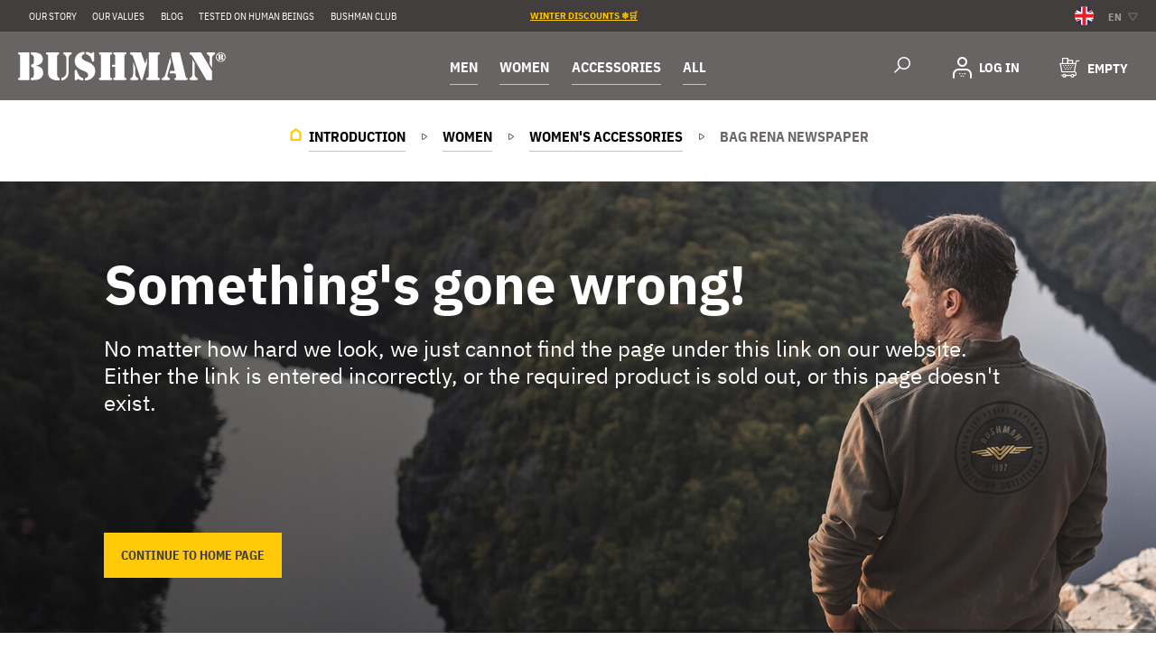

--- FILE ---
content_type: text/html; charset=UTF-8
request_url: https://en.bushman.eu/bag-rena-newspaper/
body_size: 12767
content:
<!DOCTYPE html>
<html lang="en" class="no-js">
    <head>
        <meta http-equiv="Content-Type" content="text/html; charset=utf-8">
        <meta name="viewport" content="width=device-width, initial-scale=1, shrink-to-fit=no">
        <meta name="description" content="">
        <link rel="canonical" href="https://en.bushman.eu/bag-rena-newspaper/">
        <meta http-equiv="X-UA-Compatible" content="IE=11" />
        <meta name="seznam-wmt" content="wmUsqOhSTr2XK1ZfjPRiqFRjcZ3T6cga"/>
                                    <script>
        currencyCode = 'EUR';
        gtmEnabled = true;
        dataLayer = [{"page":{"type":"product"},"user":{"type":"Visitor","ipAddress":"18.188.246.190","customerUserAgent":"Mozilla\/5.0 (Macintosh; Intel Mac OS X 10_15_7) AppleWebKit\/537.36 (KHTML, like Gecko) Chrome\/131.0.0.0 Safari\/537.36; ClaudeBot\/1.0; +claudebot@anthropic.com)","state":"Anonymous","customerLevel":"17"}}];
            </script>

        <script type="application/ld+json">
    {
        "@context": "https://schema.org",
        "@type": "Organization",
        "name": "Bushman",
        "url": "https://bushman.cz/",
        "logo": "/public/frontend/images/logo.png",
            "contactPoint": {
                "@type": "ContactPoint",
                "telephone": "+420 778 970 596",
                "email": "service.en@bushman.eu",
                "contactType": "Customer Service"
            },
            "sameAs": [
                                   "https://bushman.cz",                                    "https://bushman.sk",                                    "https://de.bushman.eu",                                    "https://bushman.ro"                            ]
        }
</script>
                                            <meta name="yandex-verification" content="c781f968a2bb717e" />
            <!-- Mailocator -->
            <script>

                (function(e,a,d,b,c){a.mlctr={p:"https://app.mailocator.com",cpg:"300207WyplqlYQId"};

                    b=a.createElement(d);c=a.getElementsByTagName(d)[0];b.async=1;

                    b.src=a.mlctr.p+"/_/s/"+a.mlctr.cpg+"/ml.js?"+Date.now();

                    c.parentNode.insertBefore(b,c)})(window,document,"script");

            </script>
            <!-- End Mailocator -->
                                <!-- Google Tag Manager -->
    <script>(function(w,d,s,l,i){w[l]=w[l]||[];w[l].push({'gtm.start':
            new Date().getTime(),event:'gtm.js'});var f=d.getElementsByTagName(s)[0],
            j=d.createElement(s),dl=l!='dataLayer'?'&l='+l:'';j.async=true;j.src=
            'https://www.googletagmanager.com/gtm.js?id='+i+dl+ '';f.parentNode.insertBefore(j,f);
        })(window,document,'script','dataLayer','GTM-WGNJK4F');</script>
    <!-- End Google Tag Manager -->


                <link rel="stylesheet" href="/build/frontend-style-common.8d7d5066.css">

                <link rel="stylesheet" href="/build/frontend-print-style-common.92863839.css">

        <script>
            var isNotCzechDomain = Boolean(Number(1));
            var isGermanDomain = Boolean(Number());
            var isEuDomain = Boolean(Number(1));
        </script>
        
        

        

        
        <link rel="apple-touch-icon" sizes="180x180" href="/public/frontend/images/favicons/apple-touch-icon.png">
        <link rel="icon" type="image/png" sizes="32x32" href="/public/frontend/images/favicons/favicon-32x32.png">
        <link rel="icon" type="image/png" sizes="16x16" href="/public/frontend/images/favicons/favicon-16x16.png">
        <link rel="manifest" href="/public/frontend/images/favicons/site.webmanifest" crossorigin="use-credentials">
        <link rel="mask-icon" href="/public/frontend/images/favicons/safari-pinned-tab.svg" color="#e79c00">
        <link rel="shortcut icon" href="/public/frontend/images/favicons/favicon.ico">
        <meta name="msapplication-TileColor" content="#e79c00">
        <meta name="msapplication-TileImage" content="/public/frontend/images/favicons/mstile-144x144.png">
        <meta name="msapplication-config" content="/public/frontend/images/favicons/browserconfig.xml">
        <meta name="theme-color" content="#e79c00">

                            <link rel="alternate" hreflang="cs-cs" href="https://bushman.cz/taska-rena-newspaper/">
                    <link rel="alternate" hreflang="sk-sk" href="https://bushman.sk/taska-rena-newspaper/">
                    <link rel="alternate" hreflang="de-de" href="https://de.bushman.eu/tasche-rena-newspaper/">
                    <link rel="alternate" hreflang="en-gb" href="https://en.bushman.eu/bag-rena-newspaper/">
                    <link rel="alternate" hreflang="ro-ro" href="https://bushman.ro/geanta-rena-newspaper/">
                <link rel="alternate" hreflang="x-default" href="https://en.bushman.eu">

        <title>    Something&#039;s gone wrong!
 - en.bushman.eu</title>
    </head>
    <div id="fb-root"></div>
    <script async defer crossorigin="anonymous" src="https://connect.facebook.net/cs_CZ/sdk.js#xfbml=1&version=v18.0" nonce="VA3YvqGp"></script>

    <body class="web domain4">
                        <!-- Google Tag Manager (noscript) -->
    <noscript><iframe src="https://www.googletagmanager.com/ns.html?id=GTM-WGNJK4F"
    height="0" width="0" style="display:none;visibility:hidden"></iframe></noscript>
    <!-- End Google Tag Manager (noscript) -->

        
        

        
                    <div class="web__in">
        <div class="web__line">
            <div class="web__header">
                                    <div class="top-bar">
        <div class="top-bar__in">

            <ul class="top-bar__menu">
                                                                                        <li class="top-bar__menu__item">
                                <a href="https://en.bushman.eu/our-story/" class="top-bar__menu__item__link">
                                    Our Story
                                </a>
                            </li>
                                                                                                <li class="top-bar__menu__item">
                                <a href="https://en.bushman.eu/our-values/" class="top-bar__menu__item__link">
                                    Our Values
                                </a>
                            </li>
                                                                                                <li class="top-bar__menu__item">
                                <a href="https://en.bushman.eu/blog/" class="top-bar__menu__item__link">
                                    BLOG
                                </a>
                            </li>
                                                                                                <li class="top-bar__menu__item">
                                <a href="https://en.bushman.eu/tested-on-human-beings/" class="top-bar__menu__item__link">
                                    Tested on human beings
                                </a>
                            </li>
                                                                                                <li class="top-bar__menu__item">
                                <a href="https://en.bushman.eu/the-bushman-club/" class="top-bar__menu__item__link">
                                    BUSHMAN CLUB
                                </a>
                            </li>
                                                                        </ul>

            <ul class="top-bar__menu top-bar__menu--center">
                <li class="top-bar__menu__item">
                    <div class="top-bar__menu__item__text">
                                                    <a href="https://en.bushman.eu/winter-discounts/" target="_blank"><u style="color: #FFC907">winter discounts ❄️🛒</u></a>
                                            </div>
                </li>
            </ul>

            <div class="top-bar__menu top-bar__menu--right">
                
                    <div class="flags js-hover-intent">
        <span class="flags__button">
            <img class="flags__button__image" src="/public/frontend/images/flag-en.svg" alt="en">
            <span class="flags__button__text">en</span>
            <i class="flags__button__arrow svg svg-triangle"></i>
        </span>
        <div class="flags__dropdown">
                                                <a href="https://bushman.cz"
                       class="flags__dropdown__item" rel="nofollow">
                        <img class="flags__dropdown__item__flag" src="/public/frontend/images/flag-cs.svg" alt="cs">
                        <span class="flags__dropdown__item__name">cs</span>
                    </a>
                                                                <a href="https://bushman.sk"
                       class="flags__dropdown__item" rel="nofollow">
                        <img class="flags__dropdown__item__flag" src="/public/frontend/images/flag-sk.svg" alt="sk">
                        <span class="flags__dropdown__item__name">sk</span>
                    </a>
                                                                <a href="https://de.bushman.eu"
                       class="flags__dropdown__item" rel="nofollow">
                        <img class="flags__dropdown__item__flag" src="/public/frontend/images/flag-de.svg" alt="de">
                        <span class="flags__dropdown__item__name">de</span>
                    </a>
                                                                    <a href="https://www.bushman.si" rel="nofollow noopener noreferrer"
               class="flags__dropdown__item">
                <img class="flags__dropdown__item__flag" src="/public/frontend/images/flags/slovenia.svg" alt="SLOVENIA">
                <span class="flags__dropdown__item__name">SLO</span>
            </a>
            <a href="https://www.bushman.hu" rel="nofollow noopener noreferrer"
               class="flags__dropdown__item">
                <img class="flags__dropdown__item__flag" src="/public/frontend/images/flags/hungary.svg" alt="HUNGARY">
                <span class="flags__dropdown__item__name">HU</span>
            </a>
            <a href="https://www.bushman.ro" rel="nofollow noopener noreferrer"
               class="flags__dropdown__item">
                <img class="flags__dropdown__item__flag" src="/public/frontend/images/flags/romania.svg" alt="ROMANIA">
                <span class="flags__dropdown__item__name">RO</span>
            </a>
            <a href="https://www.bushman.bg" rel="nofollow noopener noreferrer"
               class="flags__dropdown__item">
                <img class="flags__dropdown__item__flag" src="/public/frontend/images/flags/bulgaria.svg" alt="BULGARIA">
                <span class="flags__dropdown__item__name">BG</span>
            </a>
        </div>
    </div>

            </div>
        </div>
    </div>
    <div class="web__container web__header__in">
        <header class="header ">
            <div class="header__logo">
                                    <a class="logo" href="https://en.bushman.eu/">
                        <img src="/public/frontend/images/logo-bushman.svg"
                             alt="Online shop">
                    </a>
                                            </div>

            <div class="header__menu dont-print" itemtype="https://schema.org/SiteNavigationElement" itemscope>
                                        <div class="all-categories all-categories--shrink js-hover-intent">
        <div class="all-categories__title underline" itemprop="name">
            <a class="all-categories__title__link" itemprop="url"  href="https://en.bushman.eu/men/">
                MEN
            </a>
        </div>
        <div class="all-categories__content">
            <div class="list-menu list-menu--smaller">
                <ul class="list-menu__in">
                                            <li class="list-menu__title" itemprop="name">
                            <a itemprop="url" href="https://en.bushman.eu/men-s-t-shirts-and-tank-tops/" class="list-menu__title__link">
                                                                Men&#039;s T-shirts and tank tops
                            </a>
                        </li>
                                            <li class="list-menu__title" itemprop="name">
                            <a itemprop="url" href="https://en.bushman.eu/men-s-shirts/" class="list-menu__title__link">
                                                                Men&#039;s shirts
                            </a>
                        </li>
                                            <li class="list-menu__title" itemprop="name">
                            <a itemprop="url" href="https://en.bushman.eu/men-s-sweatshirts-and-sweaters/" class="list-menu__title__link">
                                                                Men&#039;s sweatshirts and sweaters
                            </a>
                        </li>
                                            <li class="list-menu__title" itemprop="name">
                            <a itemprop="url" href="https://en.bushman.eu/men-s-jackets-and-vests/" class="list-menu__title__link">
                                                                Men&#039;s jackets and vests
                            </a>
                        </li>
                                            <li class="list-menu__title" itemprop="name">
                            <a itemprop="url" href="https://en.bushman.eu/men-s-trousers/" class="list-menu__title__link">
                                                                Men&#039;s trousers
                            </a>
                        </li>
                                            <li class="list-menu__title" itemprop="name">
                            <a itemprop="url" href="https://en.bushman.eu/men-s-shorts/" class="list-menu__title__link">
                                                                Men&#039;s shorts
                            </a>
                        </li>
                                            <li class="list-menu__title" itemprop="name">
                            <a itemprop="url" href="https://en.bushman.eu/men-s-boxer-shorts-and-socks/" class="list-menu__title__link">
                                                                Men&#039;s boxer shorts and socks
                            </a>
                        </li>
                                    </ul>
            </div>
        </div>
    </div>
    <div class="all-categories all-categories--shrink js-hover-intent">
        <div class="all-categories__title underline" itemprop="name">
            <a class="all-categories__title__link" itemprop="url"  href="https://en.bushman.eu/women/">
                WOMEN
            </a>
        </div>
        <div class="all-categories__content">
            <div class="list-menu list-menu--smaller">
                <ul class="list-menu__in">
                                            <li class="list-menu__title" itemprop="name">
                            <a itemprop="url" href="https://en.bushman.eu/women-s-t-shirts-and-tank-tops/" class="list-menu__title__link">
                                                                Women&#039;s T-shirts and tank tops
                            </a>
                        </li>
                                            <li class="list-menu__title" itemprop="name">
                            <a itemprop="url" href="https://en.bushman.eu/women-s-blouses/" class="list-menu__title__link">
                                                                Women&#039;s blouses
                            </a>
                        </li>
                                            <li class="list-menu__title" itemprop="name">
                            <a itemprop="url" href="https://en.bushman.eu/women-s-sweatshirts-and-sweaters/" class="list-menu__title__link">
                                                                Women&#039;s sweatshirts and sweaters
                            </a>
                        </li>
                                            <li class="list-menu__title" itemprop="name">
                            <a itemprop="url" href="https://en.bushman.eu/women-s-jackets-and-vests/" class="list-menu__title__link">
                                                                Women&#039;s jackets and vests
                            </a>
                        </li>
                                            <li class="list-menu__title" itemprop="name">
                            <a itemprop="url" href="https://en.bushman.eu/women-s-trousers-and-shorts/" class="list-menu__title__link">
                                                                Women&#039;s trousers and shorts
                            </a>
                        </li>
                                            <li class="list-menu__title" itemprop="name">
                            <a itemprop="url" href="https://en.bushman.eu/women-s-dresses-and-skirts/" class="list-menu__title__link">
                                                                Women&#039;s dresses and skirts
                            </a>
                        </li>
                                            <li class="list-menu__title" itemprop="name">
                            <a itemprop="url" href="https://en.bushman.eu/women-s-accessories/" class="list-menu__title__link">
                                                                Women&#039;s accessories
                            </a>
                        </li>
                                    </ul>
            </div>
        </div>
    </div>
    <div class="all-categories all-categories--shrink js-hover-intent">
        <div class="all-categories__title underline" itemprop="name">
            <a class="all-categories__title__link" itemprop="url"  href="https://en.bushman.eu/accessories/">
                ACCESSORIES
            </a>
        </div>
        <div class="all-categories__content">
            <div class="list-menu list-menu--smaller">
                <ul class="list-menu__in">
                                            <li class="list-menu__title" itemprop="name">
                            <a itemprop="url" href="https://en.bushman.eu/hats/" class="list-menu__title__link">
                                                                Hats
                            </a>
                        </li>
                                            <li class="list-menu__title" itemprop="name">
                            <a itemprop="url" href="https://en.bushman.eu/caps/" class="list-menu__title__link">
                                                                Caps
                            </a>
                        </li>
                                            <li class="list-menu__title" itemprop="name">
                            <a itemprop="url" href="https://en.bushman.eu/bags-and-backpacks/" class="list-menu__title__link">
                                                                Bags and backpacks
                            </a>
                        </li>
                                            <li class="list-menu__title" itemprop="name">
                            <a itemprop="url" href="https://en.bushman.eu/footwear/" class="list-menu__title__link">
                                                                Footwear
                            </a>
                        </li>
                                            <li class="list-menu__title" itemprop="name">
                            <a itemprop="url" href="https://en.bushman.eu/socks-and-boxershorts/" class="list-menu__title__link">
                                                                Socks and boxershorts
                            </a>
                        </li>
                                            <li class="list-menu__title" itemprop="name">
                            <a itemprop="url" href="https://en.bushman.eu/wallets-and-cases/" class="list-menu__title__link">
                                                                Wallets and cases
                            </a>
                        </li>
                                            <li class="list-menu__title" itemprop="name">
                            <a itemprop="url" href="https://en.bushman.eu/women-s-and-men-s-belts/" class="list-menu__title__link">
                                                                Women&#039;s and men&#039;s belts
                            </a>
                        </li>
                                            <li class="list-menu__title" itemprop="name">
                            <a itemprop="url" href="https://en.bushman.eu/workshop-and-hobby/" class="list-menu__title__link">
                                                                Workshop and Hobby
                            </a>
                        </li>
                                            <li class="list-menu__title" itemprop="name">
                            <a itemprop="url" href="https://en.bushman.eu/outdoor-equipment/" class="list-menu__title__link">
                                                                Outdoor equipment
                            </a>
                        </li>
                                            <li class="list-menu__title" itemprop="name">
                            <a itemprop="url" href="https://en.bushman.eu/scarves-shawls-and-bracelets/" class="list-menu__title__link">
                                                                Scarves, shawls and bracelets
                            </a>
                        </li>
                                            <li class="list-menu__title" itemprop="name">
                            <a itemprop="url" href="https://en.bushman.eu/other-accessories/" class="list-menu__title__link">
                                                                Other accessories
                            </a>
                        </li>
                                    </ul>
            </div>
        </div>
    </div>

                    <div class="all-categories js-hover-intent">
                        <span class="all-categories__title underline">
                            <span class="all-categories__title__in">
                                All
                            </span>
                        </span>
                        <div class="all-categories__content">
                            

<div class="all-categories__content__left">
    <ul class="list-menu__column-single">
                    <li class="list-menu__title">
                <a href="https://en.bushman.eu/winter-discounts/" class="list-menu__item__link underline">
                                        Winter discounts
                </a>

                            </li>
                                <li class="list-menu__title">
                <a href="https://en.bushman.eu/new-collection/" class="list-menu__item__link underline">
                                        NEW COLLECTION
                </a>

                            </li>
                                <li class="list-menu__title">
                <a href="https://en.bushman.eu/sale/" class="list-menu__item__link underline">
                                        Sale
                </a>

                            </li>
                                <li class="list-menu__title">
                <a href="https://en.bushman.eu/real-gifts/" class="list-menu__item__link underline">
                                        Real gifts
                </a>

                            </li>
                                <li class="list-menu__title">
                <a href="https://en.bushman.eu/leather-accessories/" class="list-menu__item__link underline">
                                        Leather accessories
                </a>

                            </li>
                                <li class="list-menu__title">
                <a href="https://en.bushman.eu/favorites/" class="list-menu__item__link underline">
                                        Favorites
                </a>

                            </li>
                                <li class="list-menu__title">
                <a href="https://en.bushman.eu/for-real-guys/" class="list-menu__item__link underline">
                                        For real guys
                </a>

                            </li>
                                <li class="list-menu__title">
                <a href="https://en.bushman.eu/real-pockets/" class="list-menu__item__link underline">
                                        Real pockets
                </a>

                            </li>
                                <li class="list-menu__title">
                <a href="https://en.bushman.eu/exceptional-pieces/" class="list-menu__item__link underline">
                                        Exceptional pieces
                </a>

                            </li>
                                <li class="list-menu__title">
                <a href="https://en.bushman.eu/help-with-us/" class="list-menu__item__link underline">
                                        Help with us
                </a>

                            </li>
                                <li class="list-menu__title">
                <a href="https://en.bushman.eu/catalog/" class="list-menu__item__link underline">
                                        Catalog
                </a>

                            </li>
                                <li class="list-menu__title">
                <a href="https://en.bushman.eu/gift-certificates/" class="list-menu__item__link underline">
                                        Gift certificates
                </a>

                            </li>
                        </ul>
</div>

<div class="all-categories__content__right">
                                                        
                                                                                                                                                                                                                                                                                                                                                                                                                                                                                                                                                                                                                                                                
                                                                                                                                                                                                                
        <div class="list-menu">
                            <ul class="list-menu__column ">
                                                                    <li class="list-menu__title">
                            <a href="https://en.bushman.eu/clothing/"
                               class="list-menu__item__link underline">
                                                                Clothing
                            </a>

                                                            <button class="js-list-menu__toggle list-menu__toggle" type="button" title="Rozbalit podkategorie"></button>
                                                    </li>

                                                    <ul class="list-menu__submenu">
                                                                           
        <li class="list-menu__item">
            <a href="https://en.bushman.eu/t-shirts-and-tank-tops/"
               class="list-menu__item__link--level-2">
                                T-shirts and tank tops
            </a>
        </li>

                                                    
        <li class="list-menu__item">
            <a href="https://en.bushman.eu/shirts/"
               class="list-menu__item__link--level-2">
                                Shirts
            </a>
        </li>

                                                    
        <li class="list-menu__item">
            <a href="https://en.bushman.eu/sweatshirts-and-sweaters/"
               class="list-menu__item__link--level-2">
                                Sweatshirts and sweaters
            </a>
        </li>

                                                    
        <li class="list-menu__item">
            <a href="https://en.bushman.eu/jackets-and-vests/"
               class="list-menu__item__link--level-2">
                                Jackets and vests
            </a>
        </li>

                                                    
        <li class="list-menu__item">
            <a href="https://en.bushman.eu/trousers/"
               class="list-menu__item__link--level-2">
                                Trousers
            </a>
        </li>

                                                    
        <li class="list-menu__item">
            <a href="https://en.bushman.eu/shorts/"
               class="list-menu__item__link--level-2">
                                Shorts
            </a>
        </li>

                                                    
        <li class="list-menu__item">
            <a href="https://en.bushman.eu/dresses-and-skirts/"
               class="list-menu__item__link--level-2">
                                dresses and skirts
            </a>
        </li>

            
                            </ul>
                                                            </ul>
                            <ul class="list-menu__column ">
                                                                    <li class="list-menu__title">
                            <a href="https://en.bushman.eu/accessories/"
                               class="list-menu__item__link underline">
                                                                ACCESSORIES
                            </a>

                                                            <button class="js-list-menu__toggle list-menu__toggle" type="button" title="Rozbalit podkategorie"></button>
                                                    </li>

                                                    <ul class="list-menu__submenu">
                                                                           
        <li class="list-menu__item">
            <a href="https://en.bushman.eu/hats/"
               class="list-menu__item__link--level-2">
                                Hats
            </a>
        </li>

                                                    
        <li class="list-menu__item">
            <a href="https://en.bushman.eu/caps/"
               class="list-menu__item__link--level-2">
                                Caps
            </a>
        </li>

                                                    
        <li class="list-menu__item">
            <a href="https://en.bushman.eu/bags-and-backpacks/"
               class="list-menu__item__link--level-2">
                                Bags and backpacks
            </a>
        </li>

                                                    
        <li class="list-menu__item">
            <a href="https://en.bushman.eu/footwear/"
               class="list-menu__item__link--level-2">
                                Footwear
            </a>
        </li>

                                                    
        <li class="list-menu__item">
            <a href="https://en.bushman.eu/socks-and-boxershorts/"
               class="list-menu__item__link--level-2">
                                Socks and boxershorts
            </a>
        </li>

                                                    
        <li class="list-menu__item">
            <a href="https://en.bushman.eu/wallets-and-cases/"
               class="list-menu__item__link--level-2">
                                Wallets and cases
            </a>
        </li>

                                                    
        <li class="list-menu__item">
            <a href="https://en.bushman.eu/women-s-and-men-s-belts/"
               class="list-menu__item__link--level-2">
                                Women&#039;s and men&#039;s belts
            </a>
        </li>

                                                    
        <li class="list-menu__item">
            <a href="https://en.bushman.eu/workshop-and-hobby/"
               class="list-menu__item__link--level-2">
                                Workshop and Hobby
            </a>
        </li>

                                                    
        <li class="list-menu__item">
            <a href="https://en.bushman.eu/outdoor-equipment/"
               class="list-menu__item__link--level-2">
                                Outdoor equipment
            </a>
        </li>

                                                    
        <li class="list-menu__item">
            <a href="https://en.bushman.eu/scarves-shawls-and-bracelets/"
               class="list-menu__item__link--level-2">
                                Scarves, shawls and bracelets
            </a>
        </li>

                                                    
        <li class="list-menu__item">
            <a href="https://en.bushman.eu/other-accessories/"
               class="list-menu__item__link--level-2">
                                Other accessories
            </a>
        </li>

            
                            </ul>
                                                            </ul>
                            <ul class="list-menu__column ">
                                                                    <li class="list-menu__title">
                            <a href="https://en.bushman.eu/for-kids/"
                               class="list-menu__item__link underline">
                                                                FOR KIDS
                            </a>

                                                            <button class="js-list-menu__toggle list-menu__toggle" type="button" title="Rozbalit podkategorie"></button>
                                                    </li>

                                                    <ul class="list-menu__submenu">
                                                                           
        <li class="list-menu__item">
            <a href="https://en.bushman.eu/children-s-t-shirts-and-shirts/"
               class="list-menu__item__link--level-2">
                                Children&#039;s T-shirts and shirts
            </a>
        </li>

                                                    
        <li class="list-menu__item">
            <a href="https://en.bushman.eu/children-s-sweatshirts-and-jackets/"
               class="list-menu__item__link--level-2">
                                Children&#039;s sweatshirts and jackets
            </a>
        </li>

                                                    
        <li class="list-menu__item">
            <a href="https://en.bushman.eu/children-s-pants-and-shorts/"
               class="list-menu__item__link--level-2">
                                Children&#039;s pants and shorts
            </a>
        </li>

                                                    
        <li class="list-menu__item">
            <a href="https://en.bushman.eu/children-s-accessories/"
               class="list-menu__item__link--level-2">
                                Children&#039;s accessories
            </a>
        </li>

            
                            </ul>
                                                            </ul>
                            <ul class="list-menu__column ">
                                                                    <li class="list-menu__title">
                            <a href="https://en.bushman.eu/interest-groups/"
                               class="list-menu__item__link underline">
                                                                Interest Groups
                            </a>

                                                            <button class="js-list-menu__toggle list-menu__toggle" type="button" title="Rozbalit podkategorie"></button>
                                                    </li>

                                                    <ul class="list-menu__submenu">
                                                                           
        <li class="list-menu__item">
            <a href="https://en.bushman.eu/for-expeditions/"
               class="list-menu__item__link--level-2">
                                For expeditions
            </a>
        </li>

                                                    
        <li class="list-menu__item">
            <a href="https://en.bushman.eu/for-fishermen/"
               class="list-menu__item__link--level-2">
                                For fishermen
            </a>
        </li>

                                                    
        <li class="list-menu__item">
            <a href="https://en.bushman.eu/for-photographers/"
               class="list-menu__item__link--level-2">
                                For photographers
            </a>
        </li>

                                                    
        <li class="list-menu__item">
            <a href="https://en.bushman.eu/for-tourists/"
               class="list-menu__item__link--level-2">
                                For tourists
            </a>
        </li>

                                                    
        <li class="list-menu__item">
            <a href="https://en.bushman.eu/to-the-city/"
               class="list-menu__item__link--level-2">
                                To the city
            </a>
        </li>

                                                    
        <li class="list-menu__item">
            <a href="https://en.bushman.eu/free-time-and-work/"
               class="list-menu__item__link--level-2">
                                Free time and work
            </a>
        </li>

                                                    
        <li class="list-menu__item">
            <a href="https://en.bushman.eu/linen-collection/"
               class="list-menu__item__link--level-2">
                                Linen collection
            </a>
        </li>

            
                            </ul>
                                                            </ul>
                    </div>
    
</div>

                        </div>
                    </div>
                             </div>

            <div class="header__right dont-print">

                <div class="box-dropdown box-dropdown--open-light box-dropdown--small-padding header__right__menu js-hover-intent">
                    <div class="box-dropdown__select">
                        <i class="box-dropdown__select__icon-menu svg svg-burger-menu"></i>
                    </div>
                    <div class="box-dropdown__options box-dropdown__options--menu js-dropdown-options">
                                                      

<div class="all-categories__content__left">
    <ul class="list-menu__column-single">
                    <li class="list-menu__title">
                <a href="https://en.bushman.eu/winter-discounts/" class="list-menu__item__link underline">
                                        Winter discounts
                </a>

                            </li>
                                <li class="list-menu__title">
                <a href="https://en.bushman.eu/new-collection/" class="list-menu__item__link underline">
                                        NEW COLLECTION
                </a>

                            </li>
                                <li class="list-menu__title">
                <a href="https://en.bushman.eu/sale/" class="list-menu__item__link underline">
                                        Sale
                </a>

                            </li>
                                <li class="list-menu__title">
                <a href="https://en.bushman.eu/real-gifts/" class="list-menu__item__link underline">
                                        Real gifts
                </a>

                            </li>
                                <li class="list-menu__title">
                <a href="https://en.bushman.eu/leather-accessories/" class="list-menu__item__link underline">
                                        Leather accessories
                </a>

                            </li>
                                <li class="list-menu__title">
                <a href="https://en.bushman.eu/favorites/" class="list-menu__item__link underline">
                                        Favorites
                </a>

                            </li>
                                <li class="list-menu__title">
                <a href="https://en.bushman.eu/for-real-guys/" class="list-menu__item__link underline">
                                        For real guys
                </a>

                            </li>
                                <li class="list-menu__title">
                <a href="https://en.bushman.eu/real-pockets/" class="list-menu__item__link underline">
                                        Real pockets
                </a>

                            </li>
                                <li class="list-menu__title">
                <a href="https://en.bushman.eu/exceptional-pieces/" class="list-menu__item__link underline">
                                        Exceptional pieces
                </a>

                            </li>
                                <li class="list-menu__title">
                <a href="https://en.bushman.eu/help-with-us/" class="list-menu__item__link underline">
                                        Help with us
                </a>

                            </li>
                                <li class="list-menu__title">
                <a href="https://en.bushman.eu/catalog/" class="list-menu__item__link underline">
                                        Catalog
                </a>

                            </li>
                                <li class="list-menu__title">
                <a href="https://en.bushman.eu/gift-certificates/" class="list-menu__item__link underline">
                                        Gift certificates
                </a>

                            </li>
                        </ul>
</div>

<div class="all-categories__content__right">
                
                                                                                                                                                                                                                                                                                                                                                                                                                                                                                                                                                                                                                                                                                                                                                                                
        <div class="list-menu">
                <ul class="list-menu__column ">
                                                                    <li class="list-menu__title">
                            <a href="https://en.bushman.eu/men/"
                               class="list-menu__item__link underline">
                                                                MEN
                            </a>

                                                            <button class="js-list-menu__toggle list-menu__toggle" type="button" title="Rozbalit podkategorie"></button>
                                                    </li>

                                                    <ul class="list-menu__submenu">
                                                                            
        <li class="list-menu__item">
            <a href="https://en.bushman.eu/men-s-t-shirts-and-tank-tops/"
               class="list-menu__item__link--level-2">
                                Men&#039;s T-shirts and tank tops
            </a>
        </li>

                                                    
        <li class="list-menu__item">
            <a href="https://en.bushman.eu/men-s-shirts/"
               class="list-menu__item__link--level-2">
                                Men&#039;s shirts
            </a>
        </li>

                                                    
        <li class="list-menu__item">
            <a href="https://en.bushman.eu/men-s-sweatshirts-and-sweaters/"
               class="list-menu__item__link--level-2">
                                Men&#039;s sweatshirts and sweaters
            </a>
        </li>

                                                    
        <li class="list-menu__item">
            <a href="https://en.bushman.eu/men-s-jackets-and-vests/"
               class="list-menu__item__link--level-2">
                                Men&#039;s jackets and vests
            </a>
        </li>

                                                    
        <li class="list-menu__item">
            <a href="https://en.bushman.eu/men-s-trousers/"
               class="list-menu__item__link--level-2">
                                Men&#039;s trousers
            </a>
        </li>

                                                    
        <li class="list-menu__item">
            <a href="https://en.bushman.eu/men-s-shorts/"
               class="list-menu__item__link--level-2">
                                Men&#039;s shorts
            </a>
        </li>

                                                    
        <li class="list-menu__item">
            <a href="https://en.bushman.eu/men-s-boxer-shorts-and-socks/"
               class="list-menu__item__link--level-2">
                                Men&#039;s boxer shorts and socks
            </a>
        </li>

            
                            </ul>
                                                                                            <li class="list-menu__title">
                            <a href="https://en.bushman.eu/women/"
                               class="list-menu__item__link underline">
                                                                WOMEN
                            </a>

                                                            <button class="js-list-menu__toggle list-menu__toggle" type="button" title="Rozbalit podkategorie"></button>
                                                    </li>

                                                    <ul class="list-menu__submenu">
                                                                            
        <li class="list-menu__item">
            <a href="https://en.bushman.eu/women-s-t-shirts-and-tank-tops/"
               class="list-menu__item__link--level-2">
                                Women&#039;s T-shirts and tank tops
            </a>
        </li>

                                                    
        <li class="list-menu__item">
            <a href="https://en.bushman.eu/women-s-blouses/"
               class="list-menu__item__link--level-2">
                                Women&#039;s blouses
            </a>
        </li>

                                                    
        <li class="list-menu__item">
            <a href="https://en.bushman.eu/women-s-sweatshirts-and-sweaters/"
               class="list-menu__item__link--level-2">
                                Women&#039;s sweatshirts and sweaters
            </a>
        </li>

                                                    
        <li class="list-menu__item">
            <a href="https://en.bushman.eu/women-s-jackets-and-vests/"
               class="list-menu__item__link--level-2">
                                Women&#039;s jackets and vests
            </a>
        </li>

                                                    
        <li class="list-menu__item">
            <a href="https://en.bushman.eu/women-s-trousers-and-shorts/"
               class="list-menu__item__link--level-2">
                                Women&#039;s trousers and shorts
            </a>
        </li>

                                                    
        <li class="list-menu__item">
            <a href="https://en.bushman.eu/women-s-dresses-and-skirts/"
               class="list-menu__item__link--level-2">
                                Women&#039;s dresses and skirts
            </a>
        </li>

                                                    
        <li class="list-menu__item">
            <a href="https://en.bushman.eu/women-s-accessories/"
               class="list-menu__item__link--level-2">
                                Women&#039;s accessories
            </a>
        </li>

            
                            </ul>
                                                                                            <li class="list-menu__title">
                            <a href="https://en.bushman.eu/clothing/"
                               class="list-menu__item__link underline">
                                                                Clothing
                            </a>

                                                            <button class="js-list-menu__toggle list-menu__toggle" type="button" title="Rozbalit podkategorie"></button>
                                                    </li>

                                                    <ul class="list-menu__submenu">
                                                                            
        <li class="list-menu__item">
            <a href="https://en.bushman.eu/t-shirts-and-tank-tops/"
               class="list-menu__item__link--level-2">
                                T-shirts and tank tops
            </a>
        </li>

                                                    
        <li class="list-menu__item">
            <a href="https://en.bushman.eu/shirts/"
               class="list-menu__item__link--level-2">
                                Shirts
            </a>
        </li>

                                                    
        <li class="list-menu__item">
            <a href="https://en.bushman.eu/sweatshirts-and-sweaters/"
               class="list-menu__item__link--level-2">
                                Sweatshirts and sweaters
            </a>
        </li>

                                                    
        <li class="list-menu__item">
            <a href="https://en.bushman.eu/jackets-and-vests/"
               class="list-menu__item__link--level-2">
                                Jackets and vests
            </a>
        </li>

                                                    
        <li class="list-menu__item">
            <a href="https://en.bushman.eu/trousers/"
               class="list-menu__item__link--level-2">
                                Trousers
            </a>
        </li>

                                                    
        <li class="list-menu__item">
            <a href="https://en.bushman.eu/shorts/"
               class="list-menu__item__link--level-2">
                                Shorts
            </a>
        </li>

                                                    
        <li class="list-menu__item">
            <a href="https://en.bushman.eu/dresses-and-skirts/"
               class="list-menu__item__link--level-2">
                                dresses and skirts
            </a>
        </li>

            
                            </ul>
                                                                                            <li class="list-menu__title">
                            <a href="https://en.bushman.eu/accessories/"
                               class="list-menu__item__link underline">
                                                                ACCESSORIES
                            </a>

                                                            <button class="js-list-menu__toggle list-menu__toggle" type="button" title="Rozbalit podkategorie"></button>
                                                    </li>

                                                    <ul class="list-menu__submenu">
                                                                            
        <li class="list-menu__item">
            <a href="https://en.bushman.eu/hats/"
               class="list-menu__item__link--level-2">
                                Hats
            </a>
        </li>

                                                    
        <li class="list-menu__item">
            <a href="https://en.bushman.eu/caps/"
               class="list-menu__item__link--level-2">
                                Caps
            </a>
        </li>

                                                    
        <li class="list-menu__item">
            <a href="https://en.bushman.eu/bags-and-backpacks/"
               class="list-menu__item__link--level-2">
                                Bags and backpacks
            </a>
        </li>

                                                    
        <li class="list-menu__item">
            <a href="https://en.bushman.eu/footwear/"
               class="list-menu__item__link--level-2">
                                Footwear
            </a>
        </li>

                                                    
        <li class="list-menu__item">
            <a href="https://en.bushman.eu/socks-and-boxershorts/"
               class="list-menu__item__link--level-2">
                                Socks and boxershorts
            </a>
        </li>

                                                    
        <li class="list-menu__item">
            <a href="https://en.bushman.eu/wallets-and-cases/"
               class="list-menu__item__link--level-2">
                                Wallets and cases
            </a>
        </li>

                                                    
        <li class="list-menu__item">
            <a href="https://en.bushman.eu/women-s-and-men-s-belts/"
               class="list-menu__item__link--level-2">
                                Women&#039;s and men&#039;s belts
            </a>
        </li>

                                                    
        <li class="list-menu__item">
            <a href="https://en.bushman.eu/workshop-and-hobby/"
               class="list-menu__item__link--level-2">
                                Workshop and Hobby
            </a>
        </li>

                                                    
        <li class="list-menu__item">
            <a href="https://en.bushman.eu/outdoor-equipment/"
               class="list-menu__item__link--level-2">
                                Outdoor equipment
            </a>
        </li>

                                                    
        <li class="list-menu__item">
            <a href="https://en.bushman.eu/scarves-shawls-and-bracelets/"
               class="list-menu__item__link--level-2">
                                Scarves, shawls and bracelets
            </a>
        </li>

                                                    
        <li class="list-menu__item">
            <a href="https://en.bushman.eu/other-accessories/"
               class="list-menu__item__link--level-2">
                                Other accessories
            </a>
        </li>

            
                            </ul>
                                                                                            <li class="list-menu__title">
                            <a href="https://en.bushman.eu/for-kids/"
                               class="list-menu__item__link underline">
                                                                FOR KIDS
                            </a>

                                                            <button class="js-list-menu__toggle list-menu__toggle" type="button" title="Rozbalit podkategorie"></button>
                                                    </li>

                                                    <ul class="list-menu__submenu">
                                                                            
        <li class="list-menu__item">
            <a href="https://en.bushman.eu/children-s-t-shirts-and-shirts/"
               class="list-menu__item__link--level-2">
                                Children&#039;s T-shirts and shirts
            </a>
        </li>

                                                    
        <li class="list-menu__item">
            <a href="https://en.bushman.eu/children-s-sweatshirts-and-jackets/"
               class="list-menu__item__link--level-2">
                                Children&#039;s sweatshirts and jackets
            </a>
        </li>

                                                    
        <li class="list-menu__item">
            <a href="https://en.bushman.eu/children-s-pants-and-shorts/"
               class="list-menu__item__link--level-2">
                                Children&#039;s pants and shorts
            </a>
        </li>

                                                    
        <li class="list-menu__item">
            <a href="https://en.bushman.eu/children-s-accessories/"
               class="list-menu__item__link--level-2">
                                Children&#039;s accessories
            </a>
        </li>

            
                            </ul>
                                                                                            <li class="list-menu__title">
                            <a href="https://en.bushman.eu/interest-groups/"
                               class="list-menu__item__link underline">
                                                                Interest Groups
                            </a>

                                                            <button class="js-list-menu__toggle list-menu__toggle" type="button" title="Rozbalit podkategorie"></button>
                                                    </li>

                                                    <ul class="list-menu__submenu">
                                                                            
        <li class="list-menu__item">
            <a href="https://en.bushman.eu/for-expeditions/"
               class="list-menu__item__link--level-2">
                                For expeditions
            </a>
        </li>

                                                    
        <li class="list-menu__item">
            <a href="https://en.bushman.eu/for-fishermen/"
               class="list-menu__item__link--level-2">
                                For fishermen
            </a>
        </li>

                                                    
        <li class="list-menu__item">
            <a href="https://en.bushman.eu/for-photographers/"
               class="list-menu__item__link--level-2">
                                For photographers
            </a>
        </li>

                                                    
        <li class="list-menu__item">
            <a href="https://en.bushman.eu/for-tourists/"
               class="list-menu__item__link--level-2">
                                For tourists
            </a>
        </li>

                                                    
        <li class="list-menu__item">
            <a href="https://en.bushman.eu/to-the-city/"
               class="list-menu__item__link--level-2">
                                To the city
            </a>
        </li>

                                                    
        <li class="list-menu__item">
            <a href="https://en.bushman.eu/free-time-and-work/"
               class="list-menu__item__link--level-2">
                                Free time and work
            </a>
        </li>

                                                    
        <li class="list-menu__item">
            <a href="https://en.bushman.eu/linen-collection/"
               class="list-menu__item__link--level-2">
                                Linen collection
            </a>
        </li>

            
                            </ul>
                                                            </ul>
        </div>
    
</div>

                                             </div>
                </div>

                <div class="header__right__search js-hover-intent js-search-opener">
                    <div class="header__right__search__input js-dropdown-options">
                        <div class="search" id="js-search-autocomplete">
    <form action="https://en.bushman.eu/search/" method="get">
        <div class="search__form">
            <div class="search__form__input">
                <input
                    type="text"
                    name="q"
                    value=""
                    placeholder="Searching"
                    class="input"
                    id="js-search-autocomplete-input"
                    autocomplete="off"
                    data-autocomplete-url="https://en.bushman.eu/search/autocomplete/"
                />
            </div>
            <div class="search__form__icon">
                    <i class="svg svg-search"
                        ></i>

            </div>
                    </div>
        <div id="js-search-autocomplete-results"></div>
    </form>
</div>

                    </div>
                    <div class="header__right__search__icon">
                            <i class="svg svg-search"
                        ></i>

                    </div>
                </div>

                <div class="box-dropdown box-dropdown--open-light js-hover-intent">
                    <div class="box-dropdown__select">
                        <i class="box-dropdown__select__icon svg svg-user"></i>
                        <span class="box-dropdown__select__text">
                                                            Log in
                                                    </span>
                    </div>
                    <div class="box-dropdown__options
                                                    box-dropdown__options--login
                                                 js-dropdown-options">
                                                    <div class="box-login js-login-box-overlay">
                <form name="front_login_form" method="post" action="/login/check/" novalidate="novalidate" class="js-front-login-window" role="form">

            <span class="js-validation-errors-list js-validation-error-list-front_login_form in-message "><ul class="in-message__list"></ul></span>
        <div class="box-login__title">
            ARE YOU REGISTERED YET? PLEASE SIGN IN NOW.
        </div>
        <div class="display-none in-message in-message--alert js-login-validation-errors"></div>
        <div class="box-login__item">
                <div class="form-line">
        <div class="form-line__input">
                <label for="front_login_form_email" class="input__label required">
                                    E-mail
                                            </label>
                    <input type="text"  id="front_login_form_email" name="front_login_form[email]" required="required" class="js-login-window-form-email input" />

                
        </div>
        <div class="form-line__error">
                                <span class="js-validation-errors-list js-validation-error-list-front_login_form_email form-error form-error--under"><ul class="form-error__list"></ul></span>
        </div>
    </div>

        </div>
        <div class="box-login__item box-login__item--move-top">
                <div class="form-line">
        <div class="form-line__input">
                <label for="front_login_form_password" class="input__label required">
                                    Password
                                            </label>
            <div>
                <input type="password"  id="front_login_form_password" name="front_login_form[password]" required="required" reveal="reveal" placeholder="****** 6 or more characters" class="input" />

                    <div class="password-visibility-wrapper js-toggle-password-visibility-change">
                <button type="button" class="btn-no-style btn__icon eye-password-hide">
                    <img src="/public/frontend/svg/eye-password-hide.svg">
                </button>
                <button type="button" class="btn-no-style btn__icon eye-password-show display-none">
                    <img src="/public/frontend/svg/eye-password-show.svg">
                </button>
            </div>
            </div>
                
        </div>
        <div class="form-line__error">
                                <span class="js-validation-errors-list js-validation-error-list-front_login_form_password form-error form-error--under"><ul class="form-error__list"></ul></span>
        </div>
    </div>

        </div>

        
        <div class="box-login__buttons">
                <button type="submit"  id="front_login_form_login" name="front_login_form[login]" class="btn btn--secondary box-login__buttons__login btn">Log in</button>


            <div class="box-login__buttons__lost">
                <a href="https://en.bushman.eu/forgotten-password/" class="box-login__buttons__lost__link underline">
                Forgotten password?</a>
            </div>
        </div>
        <div class="box-login__item box-login__socials__wrapper">
            <p class="margin-left-5 margin-right-10">or through</p>
            <a class="box-login__socials__item" href="/connect/facebook">
    <svg xmlns="http://www.w3.org/2000/svg" width="20" height="20" viewBox="0 0 20 20" fill="none">
        <path d="M20 10.0249C20 4.5049 15.52 0.0249023 10 0.0249023C4.48 0.0249023 0 4.5049 0 10.0249C0 14.8649 3.44 18.8949 8 19.8249V13.0249H6V10.0249H8V7.5249C8 5.5949 9.57 4.0249 11.5 4.0249H14V7.0249H12C11.45 7.0249 11 7.4749 11 8.0249V10.0249H14V13.0249H11V19.9749C16.05 19.4749 20 15.2149 20 10.0249Z" fill="#3d57a1"/>
    </svg>
    <span class="display-none">
        Sign in via Facebook
    </span>
</a>
<a class="box-login__socials__item" href="/connect/google">
    <svg version="1.1" xmlns="http://www.w3.org/2000/svg" viewBox="0 0 48 48" x="0px" y="0px" width="20" height="20" xmlns:xlink="http://www.w3.org/1999/xlink" style="display: block;">
        <path fill="#EA4335" d="M24 9.5c3.54 0 6.71 1.22 9.21 3.6l6.85-6.85C35.9 2.38 30.47 0 24 0 14.62 0 6.51 5.38 2.56 13.22l7.98 6.19C12.43 13.72 17.74 9.5 24 9.5z"></path>
        <path fill="#4285F4" d="M46.98 24.55c0-1.57-.15-3.09-.38-4.55H24v9.02h12.94c-.58 2.96-2.26 5.48-4.78 7.18l7.73 6c4.51-4.18 7.09-10.36 7.09-17.65z"></path>
        <path fill="#FBBC05" d="M10.53 28.59c-.48-1.45-.76-2.99-.76-4.59s.27-3.14.76-4.59l-7.98-6.19C.92 16.46 0 20.12 0 24c0 3.88.92 7.54 2.56 10.78l7.97-6.19z"></path>
        <path fill="#34A853" d="M24 48c6.48 0 11.93-2.13 15.89-5.81l-7.73-6c-2.15 1.45-4.92 2.3-8.16 2.3-6.26 0-11.57-4.22-13.47-9.91l-7.98 6.19C6.51 42.62 14.62 48 24 48z"></path>
        <path fill="none" d="M0 0h48v48H0z"></path>
    </svg>
    <span class="display-none">
        Sign in via Google
    </span>
</a>
        </div>
                <input type="hidden"  id="front_login_form__token" name="front_login_form[_token]" class="input" value="bc58bc4ebdd38d4c936db93d1b86ad.PaKpxkQmUbYJx8bQTf-US48QTvS7j3eTHZUkOeLYWdM.DcPOoDVEMu5qna2GPbO5BNpgNJnz9TagZad0a4-HDKli8cKlcmwr9G2Dlw" />
</form>
    

    <script type="text/javascript">
            (function () {
                var runJsModel = function () {FpJsFormValidator.addModel({'id':'front_login_form','name':'front_login_form','type':'App\\Form\\Front\\Login\\LoginFormType','invalidMessage':'This value is not valid.','bubbling':true,'data':[],'transformers':[],'children':{'email':{'id':'front_login_form_email','name':'email','type':'Symfony\\Component\\Form\\Extension\\Core\\Type\\TextType','invalidMessage':'This value is not valid.','bubbling':false,'data':{'form':{'constraints':{'Symfony\\Component\\Validator\\Constraints\\NotBlank':[{'payload':null,'message':'Please enter e-mail','allowNull':false,'normalizer':null}],'Shopsys\\FrameworkBundle\\Form\\Constraints\\Email':[{'payload':null,'message':'This value is not a valid email address.'}]},'groups':['Default']}},'transformers':[],'children':[],'prototype':null},'password':{'id':'front_login_form_password','name':'password','type':'Symfony\\Component\\Form\\Extension\\Core\\Type\\PasswordType','invalidMessage':'The password is invalid.','bubbling':false,'data':{'form':{'constraints':{'Symfony\\Component\\Validator\\Constraints\\NotBlank':[{'payload':null,'message':'Please enter password','allowNull':false,'normalizer':null}]},'groups':['Default']}},'transformers':[],'children':[],'prototype':null},'rememberMe':{'id':'front_login_form_rememberMe','name':'rememberMe','type':'Symfony\\Component\\Form\\Extension\\Core\\Type\\CheckboxType','invalidMessage':'The checkbox has an invalid value.','bubbling':false,'data':[],'transformers':[{'trueValue':'1','falseValues':[null],'name':'Symfony\\Component\\Form\\Extension\\Core\\DataTransformer\\BooleanToStringTransformer'}],'children':[],'prototype':null}},'prototype':null}, false);};
                if (typeof FpJsFormValidator !== "undefined" ) {
                    runJsModel();
                } else {
                    var addListener = document.addEventListener || document.attachEvent;
                    var removeListener = document.removeEventListener || document.detachEvent;
                    var eventName = document.addEventListener ? "DOMContentLoaded" : "onreadystatechange";
                    addListener.call(document, eventName, function (callee) {
                        removeListener.call(this, eventName, callee, false);
                        runJsModel();
                    }, false);
                }
            })();</script>
</div>
<div class="box-login__social">
    <div class="box-login__social__title box-login__social__title--without-buttons">
        Do you want<b> 20 Euros for your first purchase? </b>
        <a href="https://en.bushman.eu/registration/" class="box-login__social__title__link underline">Register</a>
    </div>
        </div>

                                            </div>
                </div>

                <div id="js-cart-box" data-reload-url="https://en.bushman.eu/cart/box/">
        <div class="cart box-dropdown box-dropdown--min-width box-dropdown--open-light box-dropdown--no-gap js-dropdown
        "
         data-type="link"
    >

        <a href="/cart/" class="box-dropdown__select cart__link">
            <div class="cart__icon">
                    <i class="svg svg-cart"
                        ></i>

                            </div>
            <span class="cart__info js-cart-info">
                                    Empty
                            </span>
        </a>
            </div>
</div>

            </div>
            <noscript class="mobile-menu__no-js">
                                            

<div class="all-categories__content__left">
    <ul class="list-menu__column-single">
                    <li class="list-menu__title">
                <a href="https://en.bushman.eu/winter-discounts/" class="list-menu__item__link underline">
                                        Winter discounts
                </a>

                            </li>
                                <li class="list-menu__title">
                <a href="https://en.bushman.eu/new-collection/" class="list-menu__item__link underline">
                                        NEW COLLECTION
                </a>

                            </li>
                                <li class="list-menu__title">
                <a href="https://en.bushman.eu/sale/" class="list-menu__item__link underline">
                                        Sale
                </a>

                            </li>
                                <li class="list-menu__title">
                <a href="https://en.bushman.eu/real-gifts/" class="list-menu__item__link underline">
                                        Real gifts
                </a>

                            </li>
                                <li class="list-menu__title">
                <a href="https://en.bushman.eu/leather-accessories/" class="list-menu__item__link underline">
                                        Leather accessories
                </a>

                            </li>
                                <li class="list-menu__title">
                <a href="https://en.bushman.eu/favorites/" class="list-menu__item__link underline">
                                        Favorites
                </a>

                            </li>
                                <li class="list-menu__title">
                <a href="https://en.bushman.eu/for-real-guys/" class="list-menu__item__link underline">
                                        For real guys
                </a>

                            </li>
                                <li class="list-menu__title">
                <a href="https://en.bushman.eu/real-pockets/" class="list-menu__item__link underline">
                                        Real pockets
                </a>

                            </li>
                                <li class="list-menu__title">
                <a href="https://en.bushman.eu/exceptional-pieces/" class="list-menu__item__link underline">
                                        Exceptional pieces
                </a>

                            </li>
                                <li class="list-menu__title">
                <a href="https://en.bushman.eu/help-with-us/" class="list-menu__item__link underline">
                                        Help with us
                </a>

                            </li>
                                <li class="list-menu__title">
                <a href="https://en.bushman.eu/catalog/" class="list-menu__item__link underline">
                                        Catalog
                </a>

                            </li>
                                <li class="list-menu__title">
                <a href="https://en.bushman.eu/gift-certificates/" class="list-menu__item__link underline">
                                        Gift certificates
                </a>

                            </li>
                        </ul>
</div>

<div class="all-categories__content__right">
                
                                                                                                                                                                                                                                                                                                                                                                                                                                                                                                                                                                                                                                                                                                                                                                                
        <div class="list-menu">
                <ul class="list-menu__column ">
                                                                    <li class="list-menu__title">
                            <a href="https://en.bushman.eu/men/"
                               class="list-menu__item__link underline">
                                                                MEN
                            </a>

                                                            <button class="js-list-menu__toggle list-menu__toggle" type="button" title="Rozbalit podkategorie"></button>
                                                    </li>

                                                    <ul class="list-menu__submenu">
                                                                            
        <li class="list-menu__item">
            <a href="https://en.bushman.eu/men-s-t-shirts-and-tank-tops/"
               class="list-menu__item__link--level-2">
                                Men&#039;s T-shirts and tank tops
            </a>
        </li>

                                                    
        <li class="list-menu__item">
            <a href="https://en.bushman.eu/men-s-shirts/"
               class="list-menu__item__link--level-2">
                                Men&#039;s shirts
            </a>
        </li>

                                                    
        <li class="list-menu__item">
            <a href="https://en.bushman.eu/men-s-sweatshirts-and-sweaters/"
               class="list-menu__item__link--level-2">
                                Men&#039;s sweatshirts and sweaters
            </a>
        </li>

                                                    
        <li class="list-menu__item">
            <a href="https://en.bushman.eu/men-s-jackets-and-vests/"
               class="list-menu__item__link--level-2">
                                Men&#039;s jackets and vests
            </a>
        </li>

                                                    
        <li class="list-menu__item">
            <a href="https://en.bushman.eu/men-s-trousers/"
               class="list-menu__item__link--level-2">
                                Men&#039;s trousers
            </a>
        </li>

                                                    
        <li class="list-menu__item">
            <a href="https://en.bushman.eu/men-s-shorts/"
               class="list-menu__item__link--level-2">
                                Men&#039;s shorts
            </a>
        </li>

                                                    
        <li class="list-menu__item">
            <a href="https://en.bushman.eu/men-s-boxer-shorts-and-socks/"
               class="list-menu__item__link--level-2">
                                Men&#039;s boxer shorts and socks
            </a>
        </li>

            
                            </ul>
                                                                                            <li class="list-menu__title">
                            <a href="https://en.bushman.eu/women/"
                               class="list-menu__item__link underline">
                                                                WOMEN
                            </a>

                                                            <button class="js-list-menu__toggle list-menu__toggle" type="button" title="Rozbalit podkategorie"></button>
                                                    </li>

                                                    <ul class="list-menu__submenu">
                                                                            
        <li class="list-menu__item">
            <a href="https://en.bushman.eu/women-s-t-shirts-and-tank-tops/"
               class="list-menu__item__link--level-2">
                                Women&#039;s T-shirts and tank tops
            </a>
        </li>

                                                    
        <li class="list-menu__item">
            <a href="https://en.bushman.eu/women-s-blouses/"
               class="list-menu__item__link--level-2">
                                Women&#039;s blouses
            </a>
        </li>

                                                    
        <li class="list-menu__item">
            <a href="https://en.bushman.eu/women-s-sweatshirts-and-sweaters/"
               class="list-menu__item__link--level-2">
                                Women&#039;s sweatshirts and sweaters
            </a>
        </li>

                                                    
        <li class="list-menu__item">
            <a href="https://en.bushman.eu/women-s-jackets-and-vests/"
               class="list-menu__item__link--level-2">
                                Women&#039;s jackets and vests
            </a>
        </li>

                                                    
        <li class="list-menu__item">
            <a href="https://en.bushman.eu/women-s-trousers-and-shorts/"
               class="list-menu__item__link--level-2">
                                Women&#039;s trousers and shorts
            </a>
        </li>

                                                    
        <li class="list-menu__item">
            <a href="https://en.bushman.eu/women-s-dresses-and-skirts/"
               class="list-menu__item__link--level-2">
                                Women&#039;s dresses and skirts
            </a>
        </li>

                                                    
        <li class="list-menu__item">
            <a href="https://en.bushman.eu/women-s-accessories/"
               class="list-menu__item__link--level-2">
                                Women&#039;s accessories
            </a>
        </li>

            
                            </ul>
                                                                                            <li class="list-menu__title">
                            <a href="https://en.bushman.eu/clothing/"
                               class="list-menu__item__link underline">
                                                                Clothing
                            </a>

                                                            <button class="js-list-menu__toggle list-menu__toggle" type="button" title="Rozbalit podkategorie"></button>
                                                    </li>

                                                    <ul class="list-menu__submenu">
                                                                            
        <li class="list-menu__item">
            <a href="https://en.bushman.eu/t-shirts-and-tank-tops/"
               class="list-menu__item__link--level-2">
                                T-shirts and tank tops
            </a>
        </li>

                                                    
        <li class="list-menu__item">
            <a href="https://en.bushman.eu/shirts/"
               class="list-menu__item__link--level-2">
                                Shirts
            </a>
        </li>

                                                    
        <li class="list-menu__item">
            <a href="https://en.bushman.eu/sweatshirts-and-sweaters/"
               class="list-menu__item__link--level-2">
                                Sweatshirts and sweaters
            </a>
        </li>

                                                    
        <li class="list-menu__item">
            <a href="https://en.bushman.eu/jackets-and-vests/"
               class="list-menu__item__link--level-2">
                                Jackets and vests
            </a>
        </li>

                                                    
        <li class="list-menu__item">
            <a href="https://en.bushman.eu/trousers/"
               class="list-menu__item__link--level-2">
                                Trousers
            </a>
        </li>

                                                    
        <li class="list-menu__item">
            <a href="https://en.bushman.eu/shorts/"
               class="list-menu__item__link--level-2">
                                Shorts
            </a>
        </li>

                                                    
        <li class="list-menu__item">
            <a href="https://en.bushman.eu/dresses-and-skirts/"
               class="list-menu__item__link--level-2">
                                dresses and skirts
            </a>
        </li>

            
                            </ul>
                                                                                            <li class="list-menu__title">
                            <a href="https://en.bushman.eu/accessories/"
                               class="list-menu__item__link underline">
                                                                ACCESSORIES
                            </a>

                                                            <button class="js-list-menu__toggle list-menu__toggle" type="button" title="Rozbalit podkategorie"></button>
                                                    </li>

                                                    <ul class="list-menu__submenu">
                                                                            
        <li class="list-menu__item">
            <a href="https://en.bushman.eu/hats/"
               class="list-menu__item__link--level-2">
                                Hats
            </a>
        </li>

                                                    
        <li class="list-menu__item">
            <a href="https://en.bushman.eu/caps/"
               class="list-menu__item__link--level-2">
                                Caps
            </a>
        </li>

                                                    
        <li class="list-menu__item">
            <a href="https://en.bushman.eu/bags-and-backpacks/"
               class="list-menu__item__link--level-2">
                                Bags and backpacks
            </a>
        </li>

                                                    
        <li class="list-menu__item">
            <a href="https://en.bushman.eu/footwear/"
               class="list-menu__item__link--level-2">
                                Footwear
            </a>
        </li>

                                                    
        <li class="list-menu__item">
            <a href="https://en.bushman.eu/socks-and-boxershorts/"
               class="list-menu__item__link--level-2">
                                Socks and boxershorts
            </a>
        </li>

                                                    
        <li class="list-menu__item">
            <a href="https://en.bushman.eu/wallets-and-cases/"
               class="list-menu__item__link--level-2">
                                Wallets and cases
            </a>
        </li>

                                                    
        <li class="list-menu__item">
            <a href="https://en.bushman.eu/women-s-and-men-s-belts/"
               class="list-menu__item__link--level-2">
                                Women&#039;s and men&#039;s belts
            </a>
        </li>

                                                    
        <li class="list-menu__item">
            <a href="https://en.bushman.eu/workshop-and-hobby/"
               class="list-menu__item__link--level-2">
                                Workshop and Hobby
            </a>
        </li>

                                                    
        <li class="list-menu__item">
            <a href="https://en.bushman.eu/outdoor-equipment/"
               class="list-menu__item__link--level-2">
                                Outdoor equipment
            </a>
        </li>

                                                    
        <li class="list-menu__item">
            <a href="https://en.bushman.eu/scarves-shawls-and-bracelets/"
               class="list-menu__item__link--level-2">
                                Scarves, shawls and bracelets
            </a>
        </li>

                                                    
        <li class="list-menu__item">
            <a href="https://en.bushman.eu/other-accessories/"
               class="list-menu__item__link--level-2">
                                Other accessories
            </a>
        </li>

            
                            </ul>
                                                                                            <li class="list-menu__title">
                            <a href="https://en.bushman.eu/for-kids/"
                               class="list-menu__item__link underline">
                                                                FOR KIDS
                            </a>

                                                            <button class="js-list-menu__toggle list-menu__toggle" type="button" title="Rozbalit podkategorie"></button>
                                                    </li>

                                                    <ul class="list-menu__submenu">
                                                                            
        <li class="list-menu__item">
            <a href="https://en.bushman.eu/children-s-t-shirts-and-shirts/"
               class="list-menu__item__link--level-2">
                                Children&#039;s T-shirts and shirts
            </a>
        </li>

                                                    
        <li class="list-menu__item">
            <a href="https://en.bushman.eu/children-s-sweatshirts-and-jackets/"
               class="list-menu__item__link--level-2">
                                Children&#039;s sweatshirts and jackets
            </a>
        </li>

                                                    
        <li class="list-menu__item">
            <a href="https://en.bushman.eu/children-s-pants-and-shorts/"
               class="list-menu__item__link--level-2">
                                Children&#039;s pants and shorts
            </a>
        </li>

                                                    
        <li class="list-menu__item">
            <a href="https://en.bushman.eu/children-s-accessories/"
               class="list-menu__item__link--level-2">
                                Children&#039;s accessories
            </a>
        </li>

            
                            </ul>
                                                                                            <li class="list-menu__title">
                            <a href="https://en.bushman.eu/interest-groups/"
                               class="list-menu__item__link underline">
                                                                Interest Groups
                            </a>

                                                            <button class="js-list-menu__toggle list-menu__toggle" type="button" title="Rozbalit podkategorie"></button>
                                                    </li>

                                                    <ul class="list-menu__submenu">
                                                                            
        <li class="list-menu__item">
            <a href="https://en.bushman.eu/for-expeditions/"
               class="list-menu__item__link--level-2">
                                For expeditions
            </a>
        </li>

                                                    
        <li class="list-menu__item">
            <a href="https://en.bushman.eu/for-fishermen/"
               class="list-menu__item__link--level-2">
                                For fishermen
            </a>
        </li>

                                                    
        <li class="list-menu__item">
            <a href="https://en.bushman.eu/for-photographers/"
               class="list-menu__item__link--level-2">
                                For photographers
            </a>
        </li>

                                                    
        <li class="list-menu__item">
            <a href="https://en.bushman.eu/for-tourists/"
               class="list-menu__item__link--level-2">
                                For tourists
            </a>
        </li>

                                                    
        <li class="list-menu__item">
            <a href="https://en.bushman.eu/to-the-city/"
               class="list-menu__item__link--level-2">
                                To the city
            </a>
        </li>

                                                    
        <li class="list-menu__item">
            <a href="https://en.bushman.eu/free-time-and-work/"
               class="list-menu__item__link--level-2">
                                Free time and work
            </a>
        </li>

                                                    
        <li class="list-menu__item">
            <a href="https://en.bushman.eu/linen-collection/"
               class="list-menu__item__link--level-2">
                                Linen collection
            </a>
        </li>

            
                            </ul>
                                                            </ul>
        </div>
    
</div>

                         }
            </noscript>
        </header>
    </div>

            </div>

                <div class="web__main">
                        <div class="box-breadcrumb" itemscope itemtype="https://schema.org/BreadcrumbList">
        <span itemprop="itemListElement" itemscope
              itemtype="https://schema.org/ListItem">
            <span class="box-breadcrumb__item box-breadcrumb__item--home">
                    <i class="svg svg-home"
                        ></i>

            </span>
            <a itemprop="item" href="https://en.bushman.eu/" class="box-breadcrumb__item underline">
                <span itemprop="name">Introduction</span>
                <meta itemprop="position" content="1"/>
            </a>
            </span>
                    <span itemprop="itemListElement" itemscope
                  itemtype="https://schema.org/ListItem">
                <span class="box-breadcrumb__item box-breadcrumb__item--separator">    <i class="svg svg-triangle"
                        ></i>
</span>
                                    <a itemprop="item" href="https://en.bushman.eu/women/"
                   class="box-breadcrumb__item underline">
                        <span itemprop="name">WOMEN</span>
                        <meta itemprop="position" content="2"/>
                    </a>
                            </span>
                    <span itemprop="itemListElement" itemscope
                  itemtype="https://schema.org/ListItem">
                <span class="box-breadcrumb__item box-breadcrumb__item--separator">    <i class="svg svg-triangle"
                        ></i>
</span>
                                    <a itemprop="item" href="https://en.bushman.eu/women-s-accessories/"
                   class="box-breadcrumb__item underline">
                        <span itemprop="name">Women&#039;s accessories</span>
                        <meta itemprop="position" content="3"/>
                    </a>
                            </span>
                    <span itemprop="itemListElement" itemscope
                  itemtype="https://schema.org/ListItem">
                <span class="box-breadcrumb__item box-breadcrumb__item--separator">    <i class="svg svg-triangle"
                        ></i>
</span>
                                    <span itemprop="item" class='box-breadcrumb__item box-breadcrumb__item--disabled'>
                        <span itemprop="name">bag Rena newspaper</span>
                        <meta itemprop="position" content="4"/>
                    </span>
                            </span>
            </div>

                    <div class="web__line">
        <div class="box-error-image">
            <img src="/public/frontend/images/404_background.jpg"
                 alt="We are sorry, the required page does not exist on our web.">
            <div class="box-error-image__content">
                <div class="box-error-image__title">
                    <h1 class="box-error-image__title__text">
                        Something&#039;s gone wrong!<br>
                    </h1>
                </div>
                <div class="box-error-image__description">
                    No matter how hard we look, we just cannot find the page under this link on our website.
                    <br>
                    Either the link is entered incorrectly, or the required product is sold out, or this page doesn&#039;t exist.
                </div>
            </div>
            <div class="box-error-image__button">
                <a href="https://en.bushman.eu/"
                   class="btn btn--secondary">Continue to Home page</a>
            </div>
        </div>
    </div>
                    

            </div>

    

            <div class="web__footer">
                        <div class="footer">
                                    <div class="web__line">
                    <div class="web__container web__container--no-padding">
                        <div class="newsletter newsletter--dark">
    <form method="post" action="https://bushman.ecomailapp.cz/public/subscribe/7/c01458c4e85a58f0047857fac06ae283" class="ecomail">
        <div class="newsletter__wrapper">
            <div class="newsletter__text">
                <h2 class="newsletter__title">You&#039;d like 20 EUR towards your first purchase?</h2>
                <p class="newsletter__info">Just enter your email!</p>
            </div>
            <div class="newsletter__form">
                <div class="newsletter__form__wrap">
                    <div class="newsletter__form__in">
                        <input type="email" class="newsletter__input input" name="email" required=""
                               placeholder="Your e-mail">
                        <span class="js-validation-errors-list js-validation-error-list-subscription_form_email form-error ">
                            <ul class="form-error__list">
                            </ul>
                        </span>
                        <input type="hidden" class="form-control" name="custom_fields[zdroj]" value="mlctr">
                    </div>
                    <button type="submit"
                            class="newsletter__form__btn btn btn--primary">Submit</button>
                </div>
                <div class="form-choice form-choice--block form-choice--subscription">
                    <label class="form-choice__input" for="subscription_form_privacyPolicyAgreement">
                        <input type="checkbox" id="subscription_form_privacyPolicyAgreement" name="subscription_form[privacyPolicyAgreement]" required="required" class="css-checkbox" value="1" />
                        <span class="css-checkbox__image"></span>
                        <span class="form-choice__input__label">
                                                                                            I would like to receive BUSHMAN's News and I agree to <a class="form-choice__input__label__link" href="https://en.bushman.eu/protection-of-personal-data/" target="_blank">the processing of my personal data</a>.
                                                    </span>
                    </label>
                </div>
            </div>
        </div>
    </form>
    <script type="text/javascript">
            (function () {
                var runJsModel = function () {FpJsFormValidator.addModel({'id':'subscription_form','name':'subscription_form','type':'App\\Form\\Front\\Newsletter\\SubscriptionFormType','invalidMessage':'This value is not valid.','bubbling':true,'data':[],'transformers':[],'children':{'email':{'id':'subscription_form_email','name':'email','type':'Symfony\\Component\\Form\\Extension\\Core\\Type\\EmailType','invalidMessage':'Please enter a valid email address.','bubbling':false,'data':{'form':{'constraints':{'Symfony\\Component\\Validator\\Constraints\\NotBlank':[{'payload':null,'message':'This value should not be blank.','allowNull':false,'normalizer':null}],'Symfony\\Component\\Validator\\Constraints\\Length':[{'payload':null,'maxMessage':'Email cannot be longer than {{ limit }} characters','minMessage':'This value is too short. It should have {{ limit }} character or more.|This value is too short. It should have {{ limit }} characters or more.','exactMessage':'This value should have exactly {{ limit }} character.|This value should have exactly {{ limit }} characters.','charsetMessage':'This value does not match the expected {{ charset }} charset.','max':255,'min':null,'charset':'UTF-8','normalizer':null,'allowEmptyString':false}],'Shopsys\\FrameworkBundle\\Form\\Constraints\\Email':[{'payload':null,'message':'This value is not a valid email address.'}]},'groups':['Default']}},'transformers':[],'children':[],'prototype':null},'privacyPolicyAgreement':{'id':'subscription_form_privacyPolicyAgreement','name':'privacyPolicyAgreement','type':'Symfony\\Component\\Form\\Extension\\Core\\Type\\CheckboxType','invalidMessage':'The checkbox has an invalid value.','bubbling':false,'data':{'form':{'constraints':{'Symfony\\Component\\Validator\\Constraints\\NotBlank':[{'payload':null,'message':'You have to agree with privacy policy','allowNull':false,'normalizer':null}]},'groups':['Default']}},'transformers':[{'trueValue':'1','falseValues':[null],'name':'Symfony\\Component\\Form\\Extension\\Core\\DataTransformer\\BooleanToStringTransformer'}],'children':[],'prototype':null},'email2':{'id':'subscription_form_email2','name':'email2','type':'Shopsys\\FrameworkBundle\\Form\\HoneyPotType','invalidMessage':'This value is not valid.','bubbling':false,'data':{'form':{'constraints':{'Symfony\\Component\\Validator\\Constraints\\Blank':[{'payload':null,'message':'This field must be empty'}]},'groups':['Default']}},'transformers':[],'children':[],'prototype':null}},'prototype':null}, false);};
                if (typeof FpJsFormValidator !== "undefined" ) {
                    runJsModel();
                } else {
                    var addListener = document.addEventListener || document.attachEvent;
                    var removeListener = document.removeEventListener || document.detachEvent;
                    var eventName = document.addEventListener ? "DOMContentLoaded" : "onreadystatechange";
                    addListener.call(document, eventName, function (callee) {
                        removeListener.call(this, eventName, callee, false);
                        runJsModel();
                    }, false);
                }
            })();</script>
</div>


                    </div>
                </div>
                        <div class="web__line">
                <div class="web__container web__container--light web__container--small-padding">
                    <div class="footer-top">
                        <div class="footer-top__info">
                            <div class="footer-top__logo">
                                <img src="/public/frontend/images/bushman_logo-footer.svg"
                                     alt="Logo Bushman" width="280" height="40" loading="lazy">
                            </div>
                            <div class="footer-top__contact in-contact in-contact--in-footer">
                                                                    <div class="in-contact__block">
                                        <div class="in-contact__block__text">
                                                <i class="svg svg-phone"
                        ></i>

                                            <a class="in-contact__block__text__link underline underline--orange"
                                               href="tel:+420 778 970 596">
                                                Call
                                                +420 778 970 596
                                            </a>
                                        </div>
                                                                                    <div class="in-contact__block__info footer__shop-info-phone-hours">
                                                Mo - Fri: 08:00 - 17:00
                                            </div>
                                                                            </div>
                                                                <div class="in-contact__block">
                                    <div class="in-contact__block__text">
                                            <i class="svg svg-mail"
                        ></i>

                                        <a class="in-contact__block__text__link underline underline--orange" href="/cdn-cgi/l/email-protection#d8abbdaaaeb1bbbdf6bdb698baadabb0b5b9b6f6bdad" class="underline underline--gray"><span class="__cf_email__" data-cfemail="2b584e595d42484e054e456b495e5843464a45054e5e">[email&#160;protected]</span></a>
                                    </div>
                                    <div class="in-contact__block__info">
                                        V pracovní dny odpovídáme většinou do 2 hodin.
                                    </div>
                                </div>
                                                            </div>

                            <div class="footer-top__socials">
                                <h5 class="footer-top__section__title">
                                    Follow us on social networks
                                </h5>
                            <ul class="list-socials">
                                <li class="list-socials__item">
                                    <a class=" list-socials__item__link list-socials__item__link--facebook" href="https://www.facebook.com/BushmanEurope/"
                                       target="_blank" title="Facebook" aria-label="Facebook">
                                        <svg width="40" height="40" viewBox="0 0 40 40" fill="none" xmlns="http://www.w3.org/2000/svg" class="filter">
                                            <path fill-rule="evenodd" clip-rule="evenodd" d="M34.6098 0H5.39012C2.4133 0 0 2.35788 0 5.26656V33.8166C0 36.7253 2.4132 39.0831 5.39012 39.0831H19.8011L19.8257 25.1169H16.1121C15.6295 25.1169 15.2378 24.7357 15.236 24.2641L15.2182 19.7622C15.2163 19.2881 15.6092 18.9028 16.0944 18.9028H19.8012V14.5528C19.8012 9.50476 22.9566 6.75603 27.5655 6.75603H31.3474C31.8313 6.75603 32.2237 7.13932 32.2237 7.6122V11.4082C32.2237 11.8809 31.8316 12.2641 31.3479 12.2644L29.027 12.2654C26.5205 12.2654 26.0352 13.4292 26.0352 15.137V18.9029H31.5427C32.0675 18.9029 32.4747 19.3506 32.4128 19.8598L31.8667 24.3617C31.8145 24.7925 31.4406 25.1171 30.9966 25.1171H26.0598L26.0352 39.0833H34.61C37.5868 39.0833 40 36.7255 40 33.8169V5.26656C39.9999 2.35788 37.5867 0 34.6098 0Z" fill="#3d57a1"/>
                                        </svg>
                                    </a>
                                </li>
                                <li class="list-socials__item">
                                    <a class="list-socials__item__link list-socials__item__link--instagram"
                                       href="https://www.instagram.com/bushman_eu/"
                                       target="_blank" title="Instagram" aria-label="Instagram">
                                        <svg width="40" height="40" viewBox="0 0 40 40" fill="none" xmlns="http://www.w3.org/2000/svg" class="filter">
                                            <path fill-rule="evenodd" clip-rule="evenodd" d="M28.0838 0.0416718H11.9162C5.34559 0.0416718 0 5.25362 0 11.66V27.4234C0 33.8297 5.34559 39.0417 11.9162 39.0417H28.0838C34.6544 39.0417 40 33.8297 40 27.4234V11.66C39.9999 5.25362 34.6543 0.0416718 28.0838 0.0416718ZM35.9761 27.4232C35.9761 31.673 32.4425 35.1181 28.0838 35.1181H11.9163C7.55755 35.1181 4.02405 31.673 4.02405 27.4232V11.6598C4.02405 7.41002 7.55755 3.96493 11.9163 3.96493H28.0838C32.4425 3.96493 35.9761 7.41002 35.9761 11.6598V27.4232Z" fill="#d72f83"/>
                                            <path fill-rule="evenodd" clip-rule="evenodd" d="M20.0002 9.45491C14.2957 9.45491 9.65479 13.9798 9.65479 19.5416C9.65479 25.1034 14.2957 29.6284 20.0002 29.6284C25.7047 29.6284 30.3456 25.1035 30.3456 19.5416C30.3456 13.9798 25.7047 9.45491 20.0002 9.45491ZM20.0001 25.7049C16.5089 25.7049 13.6787 22.9454 13.6787 19.5415C13.6787 16.1375 16.509 13.3781 20.0001 13.3781C23.4914 13.3781 26.3216 16.1375 26.3216 19.5415C26.3216 22.9454 23.4913 25.7049 20.0001 25.7049Z" fill="#d72f83"/>
                                            <ellipse cx="30.3651" cy="9.53089" rx="2.4789" ry="2.41693" fill="#d72f83"/>
                                        </svg>
                                    </a>
                                </li>
                                <li class="list-socials__item">
                                    <a class="list-socials__item__link list-socials__item__link--youtube"
                                       href="https://www.youtube.com/channel/UCK_EpHIQ8UgwrV8QkLsdQ6w" target="_blank" title="Youtube" aria-label="Youtube">

                                        <svg width="40" height="28" viewBox="0 0 40 28" fill="none" xmlns="http://www.w3.org/2000/svg">
                                            <g id="ico_youtube">
                                                <g id="Fill 1" class="filter">
                                                    <path fill-rule="evenodd" clip-rule="evenodd" d="M39.1641 4.2578C38.7041 2.59817 37.3489 1.29129 35.6277 0.847745C32.5084 0.0416641 20 0.0416641 20 0.0416641C20 0.0416641 7.49159 0.0416641 4.37227 0.847745C2.65136 1.29129 1.29591 2.59817 0.835909 4.2578C0 7.26569 0 13.5417 0 13.5417C0 13.5417 0 19.8174 0.835909 22.8257C1.29591 24.4852 2.65136 25.792 4.37227 26.2358C7.49159 27.0417 20 27.0417 20 27.0417C20 27.0417 32.5084 27.0417 35.6277 26.2358C37.3489 25.792 38.7041 24.4852 39.1641 22.8257C40 19.8174 40 13.5417 40 13.5417C40 13.5417 40 7.26569 39.1641 4.2578Z" fill="#D9252A"/>
                                                    <path fill-rule="evenodd" clip-rule="evenodd" d="M39.1641 4.2578C38.7041 2.59817 37.3489 1.29129 35.6277 0.847745C32.5084 0.0416641 20 0.0416641 20 0.0416641C20 0.0416641 7.49159 0.0416641 4.37227 0.847745C2.65136 1.29129 1.29591 2.59817 0.835909 4.2578C0 7.26569 0 13.5417 0 13.5417C0 13.5417 0 19.8174 0.835909 22.8257C1.29591 24.4852 2.65136 25.792 4.37227 26.2358C7.49159 27.0417 20 27.0417 20 27.0417C20 27.0417 32.5084 27.0417 35.6277 26.2358C37.3489 25.792 38.7041 24.4852 39.1641 22.8257C40 19.8174 40 13.5417 40 13.5417C40 13.5417 40 7.26569 39.1641 4.2578Z" fill="#ff0000"/>
                                                </g>
                                                <path id="Fill 4" fill-rule="evenodd" clip-rule="evenodd" d="M15.9092 19.2396L26.3637 13.5417L15.9092 7.84344V19.2396Z" fill="#FFFFFE"/>
                                            </g>
                                        </svg>

                                    </a>
                                </li>
                            </ul>
                            </div>
                            
                        </div>
                        <div class="footer-top__links">
                            <div class="footer-top__links__column js-footer-link-wrapper">
                                <div class="footer-top__links__title js-footer-link-title">
                                    About us
                                    <div class="footer-top__links__title__arrow">
                                            <i class="svg svg-arrow"
                        ></i>

                                    </div>
                                </div>
                                
<ul class="list-footer-menu dont-print js-footer-link-content">
            <li class="list-footer-menu__item">
            <a class="list-footer-menu__item__link underline underline--orange" href="https://en.bushman.eu/our-story/">Our Story</a>
        </li>
            <li class="list-footer-menu__item">
            <a class="list-footer-menu__item__link underline underline--orange" href="https://en.bushman.eu/our-values/">Our Values</a>
        </li>
            <li class="list-footer-menu__item">
            <a class="list-footer-menu__item__link underline underline--orange" href="https://en.bushman.eu/the-bushman-club/">The BUSHMAN club</a>
        </li>
                <li class="list-footer-menu__item">
            <a href="https://en.bushman.eu/all-articles/"
               class="list-footer-menu__item__link underline underline--orange"
            >
                Blog
            </a>
        </li>
                <li class="list-footer-menu__item">
            <a href="https://en.bushman.eu/contact/" class="list-footer-menu__item__link underline underline--orange">
                Contact
            </a>
        </li>
        </ul>

                            </div>
                            <div class="footer-top__links__column js-footer-link-wrapper">
                                <div class="footer-top__links__title js-footer-link-title">
                                    Our service
                                    <div class="footer-top__links__title__arrow">
                                            <i class="svg svg-arrow"
                        ></i>

                                    </div>
                                </div>
                                
<ul class="list-footer-menu dont-print js-footer-link-content">
            <li class="list-footer-menu__item">
            <a class="list-footer-menu__item__link underline underline--orange" href="https://en.bushman.eu/bargain-rules/">Bargain Rules</a>
        </li>
            <li class="list-footer-menu__item">
            <a class="list-footer-menu__item__link underline underline--orange" href="https://en.bushman.eu/faq-frequently-asked-questions/">FAQ – Frequently asked questions</a>
        </li>
            <li class="list-footer-menu__item">
            <a class="list-footer-menu__item__link underline underline--orange" href="https://en.bushman.eu/fashion-inspiration/">Fashion inspiration</a>
        </li>
                    <li class="list-footer-menu__item">
            <a href=https://b2b.bushman.cz/en/homepage class="list-footer-menu__item__link underline underline--orange">
                B2B - for companies
            </a>
        </li>
    </ul>

                            </div>
                            <div class="footer-top__links__column js-footer-link-wrapper">
                                <div class="footer-top__links__title js-footer-link-title">
                                    About the purchase
                                    <div class="footer-top__links__title__arrow">
                                            <i class="svg svg-arrow"
                        ></i>

                                    </div>
                                </div>
                                
<ul class="list-footer-menu dont-print js-footer-link-content">
            <li class="list-footer-menu__item">
            <a class="list-footer-menu__item__link underline underline--orange" href="https://en.bushman.eu/business-terms/">Business terms</a>
        </li>
            <li class="list-footer-menu__item">
            <a class="list-footer-menu__item__link underline underline--orange" href="https://en.bushman.eu/shipping-and-payment/">Shipping and payment</a>
        </li>
            <li class="list-footer-menu__item">
            <a class="list-footer-menu__item__link underline underline--orange" href="https://en.bushman.eu/gift-certifikates-how-to-apply-for-one/">Gift certifikates - how to apply for one</a>
        </li>
            <li class="list-footer-menu__item">
            <a class="list-footer-menu__item__link underline underline--orange" href="https://en.bushman.eu/size-chart/">Size chart</a>
        </li>
            <li class="list-footer-menu__item">
            <a class="list-footer-menu__item__link underline underline--orange" href="https://en.bushman.eu/exchanging-for-different-sizes-and-return/">Exchanging for different sizes and return</a>
        </li>
            <li class="list-footer-menu__item">
            <a class="list-footer-menu__item__link underline underline--orange" href="https://en.bushman.eu/care-and-maintenance-of-our-products/">Care and maintenance of our products</a>
        </li>
            <li class="list-footer-menu__item">
            <a class="list-footer-menu__item__link underline underline--orange" href="https://en.bushman.eu/reclamations-complaints/">Reclamations / Complaints</a>
        </li>
            <li class="list-footer-menu__item">
            <a class="list-footer-menu__item__link underline underline--orange" href="https://en.bushman.eu/protection-of-personal-data/">Protection of personal data</a>
        </li>
            <li class="list-footer-menu__item">
            <a class="list-footer-menu__item__link underline underline--orange" href="https://en.bushman.eu/information-about-cookies/">Information about Cookies</a>
        </li>
            <li class="list-footer-menu__item">
            <a class="list-footer-menu__item__link underline underline--orange" href="https://en.bushman.eu/gpsr/">GPSR</a>
        </li>
            </ul>

                            </div>
                        </div>
                    </div>
                </div>
            </div>
        
        <div class="web__line">
            <footer class="web__container footer-bottom">
                <div class="footer-bottom__delivery-payment">
                                                                                    <div class="delivery-payment__logos">
                                                                                                    <picture>
                <img  alt="" title="" src="https://en.bushman.eu/content/images/transport/footer/90200.png" loading="lazy" data-src="https://en.bushman.eu/content/images/transport/footer/90200.png" class="image-transport-footer" itemprop="image" />    </picture>

                                                                                                                                    <picture>
                <img  alt="" title="" src="https://en.bushman.eu/content/images/transport/footer/90207.png" loading="lazy" data-src="https://en.bushman.eu/content/images/transport/footer/90207.png" class="image-transport-footer" itemprop="image" />    </picture>

                                                                                                                                    <picture>
                <img  alt="" title="" src="https://en.bushman.eu/content/images/transport/footer/90208.png" loading="lazy" data-src="https://en.bushman.eu/content/images/transport/footer/90208.png" class="image-transport-footer" itemprop="image" />    </picture>

                                                                                                                                                </div>
                                                            <div class="footer-bottom__toggle-lang">
<button class="js-toggle-lang__button toggle-lang__button" type="button">
    <img src="/public/frontend/images/icons/global.svg" width="24" height="24" loading="lazy" alt="">
    We operate here
    <img class="toggle-lang__button__arrow" src="/public/frontend/images/icons/arrow-down.svg" width="10" height="13" loading="lazy" alt=""></button>
                    </div>
                                                                <div class="delivery-payment__logos">
                                                                                                    <picture>
                <img  alt="" title="" src="https://en.bushman.eu/content/images/payment/footer/90195.png" loading="lazy" data-src="https://en.bushman.eu/content/images/payment/footer/90195.png" class="image-payment-footer" itemprop="image" />    </picture>

                                                                                                                                    <picture>
                <img  alt="GoPay" title="" src="https://en.bushman.eu/content/images/payment/footer/90165.png" loading="lazy" data-src="https://en.bushman.eu/content/images/payment/footer/90165.png" class="image-payment-footer" itemprop="image" />    </picture>

                                                                                                                                    <picture>
                <img  alt="Apple Pay" title="" src="https://en.bushman.eu/content/images/payment/footer/90166.png" loading="lazy" data-src="https://en.bushman.eu/content/images/payment/footer/90166.png" class="image-payment-footer" itemprop="image" />    </picture>

                                                                                                                                    <picture>
                <img  alt="" title="" src="https://en.bushman.eu/content/images/payment/footer/90209.png" loading="lazy" data-src="https://en.bushman.eu/content/images/payment/footer/90209.png" class="image-payment-footer" itemprop="image" />    </picture>

                                                                                                                                    <picture>
                <img  alt="" title="" src="https://en.bushman.eu/content/images/payment/footer/90203.png" loading="lazy" data-src="https://en.bushman.eu/content/images/payment/footer/90203.png" class="image-payment-footer" itemprop="image" />    </picture>

                                                                                    </div>
                                    </div>
                <div class="footer-bottom__languages js-footer-bottom__languages">
                    <ul class="list-languages">
            <li class="list-languages__item">
            <img class="list-languages__item__image" src="/public/frontend/images/flags/czech.svg" alt="Czech Republic">
            <a class="list-languages__item__link underline underline--orange" href="https://bushman.cz/">
                Czechia
            </a>
        </li>
                <li class="list-languages__item">
            <img class="list-languages__item__image" src="/public/frontend/images/flags/slovakia.svg" alt="Slovakia">
            <a class="list-languages__item__link underline underline--orange" href="https://bushman.sk/">
                Slovakia
            </a>
        </li>
                <li class="list-languages__item">
            <img class="list-languages__item__image" src="/public/frontend/images/flags/germany.svg" alt="Germany">
            <a class="list-languages__item__link underline underline--orange" href="https://de.bushman.eu/">
                Germany
            </a>
        </li>
            <li class="list-languages__item">
        <img class="list-languages__item__image" src="/public/frontend/images/flags/slovenia.svg" alt="Slovenia">
        <a class="list-languages__item__link underline underline--orange" href="https://www.bushman.si" rel="nofollow noopener noreferrer">
            Slovenia
        </a>
    </li>
    <li class="list-languages__item">
        <img class="list-languages__item__image" src="/public/frontend/images/flags/hungary.svg" alt="Hungary">
        <a class="list-languages__item__link underline underline--orange" href="https://www.bushman.hu" rel="nofollow noopener noreferrer">
            Hungary
        </a>
    </li>
        <li class="list-languages__item">
        <img class="list-languages__item__image" src="/public/frontend/images/flags/romania.svg" alt="Romania">
        <a class="list-languages__item__link underline underline--orange" href="https://www.bushman.ro" rel="nofollow noopener noreferrer">
            Romania
        </a>
    </li>
        <li class="list-languages__item">
        <img class="list-languages__item__image" src="/public/frontend/images/flags/bulgaria.svg" alt="Bulgaria">
        <a class="list-languages__item__link underline underline--orange" href="https://www.bushman.bg" rel="nofollow noopener noreferrer">
            Bulgaria
        </a>
    </li>
</ul>
                </div>
                <div class="footer-bottom__copyright dont-print">
                    Copyright Ⓒ 2026, Bushman Company, Inc. All rights reserved.
                </div>
                                
                <div class="footer-bottom__shopsys dont-print">
                    Shopsys
                    <a href="https://www.shopsys.com" title="Creating custom online stores" target="_blank"
                       class="footer-bottom__shopsys__link">
                        <span class="underline underline--gray-small">Creating custom online stores</span>
                    </a>
                    <a href="https://www.shopsys.com" title="Shopsys Framework" target="_blank"
                       class="footer-bottom__shopsys__link">
                        <img class="footer-bottom__shopsys__image"
                             src="/public/frontend/images/shopsys.svg"
                             alt="Shopsys Framework">
                    </a>
                </div>
            </footer>
        </div>
    </div>

                
            </div>
        </div>
    </div>

        <script data-cfasync="false" src="/cdn-cgi/scripts/5c5dd728/cloudflare-static/email-decode.min.js"></script><script src="/build/runtime.3dc16775.js"></script><script src="/build/755.f8590403.js"></script><script src="/build/430.bacf22e1.js"></script><script src="/build/312.148d4f7d.js"></script><script src="/build/256.6abe813a.js"></script><script src="/build/753.36b0b204.js"></script><script src="/build/330.0ad754d1.js"></script><script src="/build/frontend.9fec2f89.js"></script>
                
        <script type="text/javascript">FpJsFormValidator.config = {'routing':{'check_unique_entity':null}};</script>
        
            <script defer src="https://static.cloudflareinsights.com/beacon.min.js/vcd15cbe7772f49c399c6a5babf22c1241717689176015" integrity="sha512-ZpsOmlRQV6y907TI0dKBHq9Md29nnaEIPlkf84rnaERnq6zvWvPUqr2ft8M1aS28oN72PdrCzSjY4U6VaAw1EQ==" data-cf-beacon='{"version":"2024.11.0","token":"8a9fe67f11a94f578eb12bfb6f55a646","r":1,"server_timing":{"name":{"cfCacheStatus":true,"cfEdge":true,"cfExtPri":true,"cfL4":true,"cfOrigin":true,"cfSpeedBrain":true},"location_startswith":null}}' crossorigin="anonymous"></script>
</body>
</html>


--- FILE ---
content_type: image/svg+xml
request_url: https://en.bushman.eu/public/frontend/images/flag-cs.svg
body_size: -172
content:
<svg xmlns:xlink="http://www.w3.org/1999/xlink" xmlns="http://www.w3.org/2000/svg" viewBox="0 0 21 21">
    <defs>
        <circle id="a" cx="10.5" cy="10.5" r="10.5"/>
    </defs>
    <clipPath id="b">
        <use xlink:href="#a" overflow="visible"/>
    </clipPath>
    <path clip-path="url(#b)" fill="#df1e26" d="M31.75-.1H-4.64v21.22h36.39"/>
    <path clip-path="url(#b)" fill="#fff" d="M31.75-.1H-4.64v10.61h36.39"/>
    <g clip-path="url(#b)">
        <path fill="#28467d" d="M-4.64-.1v21.22l15.92-10.61z"/>
    </g>
    <path clip-path="url(#b)" fill="none" d="M31.75 21.12H-4.64V-.1h36.39"/>
</svg>

--- FILE ---
content_type: image/svg+xml
request_url: https://en.bushman.eu/public/frontend/images/flags/slovenia.svg
body_size: -87
content:
<svg id="Layer_1" enable-background="new 0 0 512 512" viewBox="0 0 512 512" xmlns="http://www.w3.org/2000/svg">
    <circle cx="256" cy="256" fill="#f0f0f0" r="256"/>
    <path d="m496.077 166.957h-273.468v-66.783h-133.566v66.783h-73.12c-10.29 27.732-15.923 57.729-15.923 89.043s5.633 61.31 15.923 89.043l240.077 22.261 240.077-22.261c10.29-27.733 15.923-57.729 15.923-89.043s-5.633-61.311-15.923-89.043z"
          fill="#0052b4"/>
    <path d="m256 512c110.071 0 203.906-69.472 240.077-166.957h-480.154c36.171 97.485 130.006 166.957 240.077 166.957z"
          fill="#d80027"/>
    <path d="m89.043 166.957v22.26c0 51.121 66.783 66.784 66.783 66.784s66.783-15.663 66.783-66.784v-22.26l-22.261 22.261-44.522-33.391-44.522 33.391z"
          fill="#f0f0f0"/>
    <g/>
    <g/>
    <g/>
    <g/>
    <g/>
    <g/>
    <g/>
    <g/>
    <g/>
    <g/>
    <g/>
    <g/>
    <g/>
    <g/>
    <g/>
</svg>

--- FILE ---
content_type: application/javascript
request_url: https://en.bushman.eu/build/753.36b0b204.js
body_size: 13574
content:
"use strict";(self.webpackChunkshopsys=self.webpackChunkshopsys||[]).push([[753],{81945:(e,t,s)=>{function o(){this.message="",this.validate=function(e){var t=[];return""!==e&&!1!==e&&t.push(this.message.replace("{{ value }}",FpJsBaseConstraint.formatValue(e))),t}}function n(){this.message="",this.validate=function(e){var t=[];return null!==e&&t.push(this.message.replace("{{ value }}",FpJsBaseConstraint.formatValue(e))),t}}function i(){this.message="",this.validate=function(e){if(""===e)return[];var t=[];return!0!==e&&t.push(this.message.replace("{{ value }}",FpJsBaseConstraint.formatValue(e))),t}}function a(e){return a="function"==typeof Symbol&&"symbol"==typeof Symbol.iterator?function(e){return typeof e}:function(e){return e&&"function"==typeof Symbol&&e.constructor===Symbol&&e!==Symbol.prototype?"symbol":typeof e},a(e)}function r(e){return r="function"==typeof Symbol&&"symbol"==typeof Symbol.iterator?function(e){return typeof e}:function(e){return e&&"function"==typeof Symbol&&e.constructor===Symbol&&e!==Symbol.prototype?"symbol":typeof e},r(e)}function l(e){return l="function"==typeof Symbol&&"symbol"==typeof Symbol.iterator?function(e){return typeof e}:function(e){return e&&"function"==typeof Symbol&&e.constructor===Symbol&&e!==Symbol.prototype?"symbol":typeof e},l(e)}function d(e){return d="function"==typeof Symbol&&"symbol"==typeof Symbol.iterator?function(e){return typeof e}:function(e){return e&&"function"==typeof Symbol&&e.constructor===Symbol&&e!==Symbol.prototype?"symbol":typeof e},d(e)}window.SymfonyComponentValidatorConstraintsBlank=function(){this.message="",this.validate=function(e){var t=[];return FpJsFormValidator.isValueEmty(e)||t.push(this.message.replace("{{ value }}",FpJsBaseConstraint.formatValue(e))),t}},window.SymfonyComponentValidatorConstraintsCallback=function(){this.callback=null,this.methods=[],this.validate=function(e,t){for(var s in this.callback||(this.callback=[]),this.methods.length||(this.methods=[this.callback]),this.methods){var o=FpJsFormValidator.getRealCallback(t,this.methods[s]);if(null===o)throw new Error('Can not find a "'+this.callback+'" callback for the element id="'+t.id+'" to validate the Callback constraint.');o.apply(t.domNode)}return[]}},window.SymfonyComponentValidatorConstraintsChoice=function(){this.choices=[],this.callback=null,this.max=null,this.min=null,this.message="",this.maxMessage="",this.minMessage="",this.multiple=!1,this.multipleMessage="",this.strict=!1,this.validate=function(e,t){var s=[];if(null===(e=this.getValue(e)))return s;var o=this.getInvalidChoices(e,this.getChoicesList(t)),n=o.length;if(this.multiple)n&&s.push(this.multipleMessage.replace("{{ value }}",FpJsBaseConstraint.formatValue(o[0]))),!isNaN(this.min)&&e.length<this.min&&s.push(this.minMessage),!isNaN(this.max)&&e.length>this.max&&s.push(this.maxMessage);else if(n)for(;n--;)s.push(this.message.replace("{{ value }}",FpJsBaseConstraint.formatValue(o[n])));return s},this.onCreate=function(){this.min=parseInt(this.min),this.max=parseInt(this.max),this.minMessage=FpJsBaseConstraint.prepareMessage(this.minMessage,{"{{ limit }}":FpJsBaseConstraint.formatValue(this.min)},this.min),this.maxMessage=FpJsBaseConstraint.prepareMessage(this.maxMessage,{"{{ limit }}":FpJsBaseConstraint.formatValue(this.max)},this.max)},this.getValue=function(e){return-1!==[void 0,null,""].indexOf(e)?null:e instanceof Array?e:[e]},this.getChoicesList=function(e){var t=null;if(this.callback){var s=FpJsFormValidator.getRealCallback(e,this.callback);if(null===s)throw new Error('Can not find a "'+this.callback+'" callback for the element id="'+e.id+'" to get a choices list.');t=s.apply(e.domNode)}return null==t&&(t=null==this.choices?[]:this.choices),t},this.getInvalidChoices=function(e,t){var s=function(e){return-1==t.indexOf(e)};return this.strict&&(s=function(e){var s=!0;for(var o in t)e===t[o]&&(s=!1);return s}),e.filter(s)}},window.SymfonyComponentValidatorConstraintsCount=function(){this.maxMessage="",this.minMessage="",this.exactMessage="",this.max=null,this.min=null,this.validate=function(e){var t=[],s=FpJsFormValidator;if(!s.isValueArray(e)&&!s.isValueObject(e))return t;var o=s.getValueLength(e);if(null!==o){if(this.max===this.min&&o!==this.min)return t.push(this.exactMessage),t;!isNaN(this.max)&&o>this.max&&t.push(this.maxMessage),!isNaN(this.min)&&o<this.min&&t.push(this.minMessage)}return t},this.onCreate=function(){this.min=parseInt(this.min),this.max=parseInt(this.max),this.minMessage=FpJsBaseConstraint.prepareMessage(this.minMessage,{"{{ limit }}":FpJsBaseConstraint.formatValue(this.min)},this.min),this.maxMessage=FpJsBaseConstraint.prepareMessage(this.maxMessage,{"{{ limit }}":FpJsBaseConstraint.formatValue(this.max)},this.max),this.exactMessage=FpJsBaseConstraint.prepareMessage(this.exactMessage,{"{{ limit }}":FpJsBaseConstraint.formatValue(this.min)},this.min)}},window.SymfonyComponentValidatorConstraintsDate=function(){this.message="",this.validate=function(e){var t=[];return FpJsFormValidator.isValueEmty(e)||/^(\d{4})-(\d{2})-(\d{2})$/.test(e)||t.push(this.message.replace("{{ value }}",FpJsBaseConstraint.formatValue(e))),t}},window.SymfonyComponentValidatorConstraintsDateTime,window.SymfonyComponentValidatorConstraintsEmail=function(){this.message="",this.validate=function(e){var t=[];return FpJsFormValidator.isValueEmty(e)||/^[-a-z0-9~!$%^&*_=+}{'?]+(\.[-a-z0-9~!$%^&*_=+}{'?]+)*@([a-z0-9_][-a-z0-9_]*(\.[-a-z0-9_]+)*\.([a-z]+)|([0-9]{1,3}\.[0-9]{1,3}\.[0-9]{1,3}\.[0-9]{1,3}))(:[0-9]{1,5})?$/i.test(e)||t.push(this.message.replace("{{ value }}",FpJsBaseConstraint.formatValue(e))),t}},window.SymfonyComponentValidatorConstraintsEqualTo=function(){this.message="",this.value=null,this.validate=function(e){var t=[];return FpJsFormValidator.isValueEmty(e)||this.value==e||t.push(this.message.replace("{{ value }}",FpJsBaseConstraint.formatValue(e)).replace("{{ compared_value }}",FpJsBaseConstraint.formatValue(this.value)).replace("{{ compared_value_type }}",FpJsBaseConstraint.formatValue(this.value))),t}},window.SymfonyComponentValidatorConstraintsGreaterThan=function(){this.message="",this.value=null,this.validate=function(e){return FpJsFormValidator.isValueEmty(e)||e>this.value?[]:[this.message.replace("{{ value }}",FpJsBaseConstraint.formatValue(e)).replace("{{ compared_value }}",FpJsBaseConstraint.formatValue(this.value))]}},window.SymfonyComponentValidatorConstraintsGreaterThanOrEqual=function(){this.message="",this.value=null,this.validate=function(e){return FpJsFormValidator.isValueEmty(e)||e>=this.value?[]:[this.message.replace("{{ value }}",FpJsBaseConstraint.formatValue(e)).replace("{{ compared_value }}",FpJsBaseConstraint.formatValue(this.value))]}},window.SymfonyComponentValidatorConstraintsIdenticalTo=function(){this.message="",this.value=null,this.validate=function(e){var t=[];return""!==e&&this.value!==e&&t.push(this.message.replace("{{ value }}",FpJsBaseConstraint.formatValue(e)).replace("{{ compared_value }}",FpJsBaseConstraint.formatValue(this.value)).replace("{{ compared_value_type }}",FpJsBaseConstraint.formatValue(this.value))),t}},window.SymfonyComponentValidatorConstraintsIp=function(){this.message="",this.validate=function(e){var t=[];return FpJsFormValidator.isValueEmty(e)||/^(25[0-5]|2[0-4][0-9]|[01]?[0-9][0-9]?)\.(25[0-5]|2[0-4][0-9]|[01]?[0-9][0-9]?)\.(25[0-5]|2[0-4][0-9]|[01]?[0-9][0-9]?)\.(25[0-5]|2[0-4][0-9]|[01]?[0-9][0-9]?)$/.test(e)||t.push(this.message.replace("{{ value }}",FpJsBaseConstraint.formatValue(e))),t}},window.SymfonyComponentValidatorConstraintsIsFalse=o,window.SymfonyComponentValidatorConstraintsFalse=o,window.SymfonyComponentValidatorConstraintsIsNull=n,window.SymfonyComponentValidatorConstraintsNull=n,window.SymfonyComponentValidatorConstraintsIsTrue=i,window.SymfonyComponentValidatorConstraintsTrue=i,window.SymfonyComponentValidatorConstraintsLength=function(){this.maxMessage="",this.minMessage="",this.exactMessage="",this.max=null,this.min=null,this.validate=function(e){var t=[],s=FpJsFormValidator.getValueLength(e);if(""!==e&&null!==s){if(this.max===this.min&&s!==this.min)return t.push(this.exactMessage),t;!isNaN(this.max)&&s>this.max&&t.push(this.maxMessage),!isNaN(this.min)&&s<this.min&&t.push(this.minMessage)}return t},this.onCreate=function(){this.min=parseInt(this.min),this.max=parseInt(this.max),this.minMessage=FpJsBaseConstraint.prepareMessage(this.minMessage,{"{{ limit }}":FpJsBaseConstraint.formatValue(this.min)},this.min),this.maxMessage=FpJsBaseConstraint.prepareMessage(this.maxMessage,{"{{ limit }}":FpJsBaseConstraint.formatValue(this.max)},this.max),this.exactMessage=FpJsBaseConstraint.prepareMessage(this.exactMessage,{"{{ limit }}":FpJsBaseConstraint.formatValue(this.min)},this.min)}},window.SymfonyComponentValidatorConstraintsLessThan=function(){this.message="",this.value=null,this.validate=function(e){return FpJsFormValidator.isValueEmty(e)||e<this.value?[]:[this.message.replace("{{ value }}",FpJsBaseConstraint.formatValue(e)).replace("{{ compared_value }}",FpJsBaseConstraint.formatValue(this.value))]}},window.SymfonyComponentValidatorConstraintsLessThanOrEqual=function(){this.message="",this.value=null,this.validate=function(e){return FpJsFormValidator.isValueEmty(e)||e<=this.value?[]:[this.message.replace("{{ value }}",FpJsBaseConstraint.formatValue(e)).replace("{{ compared_value }}",FpJsBaseConstraint.formatValue(this.value))]}},window.SymfonyComponentValidatorConstraintsNotBlank=function(){this.message="",this.validate=function(e){var t=[];return FpJsFormValidator.isValueEmty(e)&&t.push(this.message.replace("{{ value }}",FpJsBaseConstraint.formatValue(e))),t}},window.SymfonyComponentValidatorConstraintsNotEqualTo=function(){this.message="",this.value=null,this.validate=function(e){var t=[];return""!==e&&this.value==e&&t.push(this.message.replace("{{ value }}",FpJsBaseConstraint.formatValue(e)).replace("{{ compared_value }}",FpJsBaseConstraint.formatValue(this.value)).replace("{{ compared_value_type }}",FpJsBaseConstraint.formatValue(this.value))),t}},window.SymfonyComponentValidatorConstraintsNotIdenticalTo=function(){this.message="",this.value=null,this.validate=function(e){var t=[];return""!==e&&this.value===e&&t.push(this.message.replace("{{ value }}",FpJsBaseConstraint.formatValue(e)).replace("{{ compared_value }}",FpJsBaseConstraint.formatValue(this.value)).replace("{{ compared_value_type }}",FpJsBaseConstraint.formatValue(this.value))),t}},window.SymfonyComponentValidatorConstraintsNotNull=function(){this.message="",this.validate=function(e){var t=[];return null===e&&t.push(this.message.replace("{{ value }}",FpJsBaseConstraint.formatValue(e))),t}},window.SymfonyComponentValidatorConstraintsRange=function(){this.maxMessage="",this.minMessage="",this.invalidMessage="",this.max=null,this.min=null,this.validate=function(e){var t=[];return FpJsFormValidator.isValueEmty(e)||(isNaN(e)&&t.push(this.invalidMessage.replace("{{ value }}",FpJsBaseConstraint.formatValue(e))),!isNaN(this.max)&&e>this.max&&t.push(this.maxMessage.replace("{{ value }}",FpJsBaseConstraint.formatValue(e)).replace("{{ limit }}",FpJsBaseConstraint.formatValue(this.max))),!isNaN(this.min)&&e<this.min&&t.push(this.minMessage.replace("{{ value }}",FpJsBaseConstraint.formatValue(e)).replace("{{ limit }}",FpJsBaseConstraint.formatValue(this.min)))),t},this.onCreate=function(){this.min=parseInt(this.min),this.max=parseInt(this.max)}},window.SymfonyComponentValidatorConstraintsRegex=function(){this.message="",this.pattern="",this.match=!0,this.validate=function(e){var t=[];return FpJsFormValidator.isValueEmty(e)||this.pattern.test(e)||t.push(this.message.replace("{{ value }}",FpJsBaseConstraint.formatValue(e))),t},this.onCreate=function(){var e=this.pattern.match(/[\/#](\w*)$/);this.pattern=new RegExp(this.pattern.trim().replace(/(^[\/#])|([\/#]\w*$)/g,""),e[1])}},window.SymfonyComponentValidatorConstraintsTime=function(){this.message="",this.validate=function(e){var t=[];return FpJsFormValidator.isValueEmty(e)||/^(0[0-9]|1[0-9]|2[0-3]):([0-5][0-9]):([0-5][0-9])$/.test(e)||t.push(this.message.replace("{{ value }}",FpJsBaseConstraint.formatValue(e))),t}},window.SymfonyComponentValidatorConstraintsType=function(){this.message="",this.type="",this.validate=function(e){if(""===e)return[];var t=[],s=!1;switch(this.type){case"array":s=e instanceof Array;break;case"bool":case"boolean":s="boolean"==typeof e;break;case"callable":s="function"==typeof e;break;case"float":case"double":case"real":s="number"==typeof e&&e%1!=0;break;case"int":case"integer":case"long":s=e===parseInt(e);break;case"null":s=null===e;break;case"numeric":s=!isNaN(e);break;case"object":s=null!==e&&"object"===a(e);break;case"scalar":s=/boolean|number|string/.test(a(e));break;case"":case"string":s="string"==typeof e;break;case"resource":s=!0;break;default:throw'The wrong "'+this.type+'" type was passed to the Type constraint'}return s||t.push(this.message.replace("{{ value }}",FpJsBaseConstraint.formatValue(e)).replace("{{ type }}",this.type)),t}},window.FpJsFormValidatorBundleFormConstraintUniqueEntity=function(){this.message="This value is already used.",this.service="doctrine.orm.validator.unique",this.em=null,this.repositoryMethod="findBy",this.fields=[],this.errorPath=null,this.ignoreNull=!0,this.entityClass=null,this.groups=[],this.validate=function(e,t){var s=this,o=null,n=FpJsFormValidator.config,i=this.getErrorPathElement(t);return n.routing&&n.routing.check_unique_entity&&(o=n.routing.check_unique_entity),o?(FpJsFormValidator.ajax.sendRequest(o,{message:this.message,service:this.service,em:this.em,repositoryMethod:this.repositoryMethod,fields:this.fields,errorPath:this.errorPath,ignoreNull:this.ignoreNull?1:0,groups:this.groups,entityClass:this.entityClass,data:this.getValues(t,this.fields)},(function(e){var t=[];!1===(e=JSON.parse(e))&&t.push(s.message),FpJsFormValidator.customize(i.domNode,"showErrors",{errors:t,sourceId:"unique-entity-"+s.uniqueId})})),[]):[]},this.onCreate=function(){"string"==typeof this.fields&&(this.fields=[this.fields])},this.getValues=function(e,t){for(var s,o={},n=0;n<t.length;n++)s=(s=FpJsFormValidator.getElementValue(e.children[this.fields[n]]))||"",o[t[n]]=s;return o},this.getErrorPathElement=function(e){var t=this.fields[0];return this.errorPath&&(t=this.errorPath),e.children[t]}},window.SymfonyComponentValidatorConstraintsUrl=function(){this.message="",this.validate=function(e,t){var s,o=[];FpJsFormValidator.isValueEmty(e)||/(ftp|https?):\/\/(www\.)?[\w\-\.@:%_\+~#=]+\.\w{2,3}(\/\w+)*(\?.*)?/.test(e)||(null!==(s=t.domNode.value)&&void 0!==s&&s.startsWith("http://")||(t.domNode.value="http://"+e),o.push(this.message.replace("{{ value }}",FpJsBaseConstraint.formatValue("http://"+e))));return o}},window.SymfonyComponentValidatorConstraintsValid=function(){this.validate=function(e,t){return[]}},window.SymfonyComponentFormExtensionCoreDataTransformerArrayToPartsTransformer=function(){this.partMapping={},this.reverseTransform=function(e){if("object"!==r(e))throw new Error("Expected an object.");var t={};for(var s in this.partMapping)if(void 0!==e[s])for(var o=this.partMapping[s].length;o--;){var n=this.partMapping[s][o];void 0!==e[s][n]&&(t[n]=e[s][n])}return t}},window.SymfonyComponentFormExtensionCoreDataTransformerBooleanToStringTransformer=function(){this.trueValue=null,this.reverseTransform=function(e){if("boolean"==typeof e)return e;if(e===this.trueValue)return!0;if(e)throw new Error("Wrong type of value");return!1}},window.SymfonyComponentFormExtensionCoreDataTransformerChoicesToBooleanArrayTransformer=function(){this.choiceList={},this.reverseTransform=function(e){if("object"!==l(e))throw new Error("Unexpected value type");var t=[],s=[];for(var o in e)e[o]&&(void 0!==this.choiceList[o]?t.push(this.choiceList[o]):s.push(o));if(s.length)throw new Error('The choices "'+s.join(", ")+'" were not found.');return t}},window.SymfonyComponentFormExtensionCoreDataTransformerChoicesToValuesTransformer=function(){this.choiceList={},this.reverseTransform=function(e){for(var t in e)""===e[t]&&e.splice(t,1);return e}},window.SymfonyComponentFormExtensionCoreDataTransformerChoiceToBooleanArrayTransformer=function(){this.choiceList={},this.placeholderPresent=!1,this.reverseTransform=function(e){if("object"!==d(e))throw new Error("Unexpected value type");for(var t in e)if(e[t]){if(void 0!==this.choiceList[t])return""===this.choiceList[t]?null:this.choiceList[t];if(this.placeholderPresent&&"placeholder"==t)return null;throw new Error('The choice "'+t+'" does not exist')}return null}},window.SymfonyComponentFormExtensionCoreDataTransformerChoiceToValueTransformer=function(){this.choiceList={},this.reverseTransform=function(e){for(var t in e)""===e[t]&&e.splice(t,1);return e}},window.SymfonyComponentFormExtensionCoreDataTransformerDataTransformerChain=function(e){this.transformers=e,this.reverseTransform=function(e,t){for(var s=this.transformers.length,o=0;o<s;o++)e=this.transformers[o].reverseTransform(e,t);return e}},window.SymfonyComponentFormExtensionCoreDataTransformerDateTimeToArrayTransformer=function(){this.dateFormat="{0}-{1}-{2}",this.timeFormat="{0}:{1}:{2}",this.reverseTransform=function(e){var t=[];return(e.year||e.month||e.day)&&t.push(this.formatDate(this.dateFormat,[e.year?e.year:"1970",e.month?this.twoDigits(e.month):"01",e.day?this.twoDigits(e.day):"01"])),(e.hour||e.minute||e.second)&&t.push(this.formatDate(this.timeFormat,[e.hour?this.twoDigits(e.hour):"00",e.minute?this.twoDigits(e.minute):"00",e.second?this.twoDigits(e.second):"00"])),t.join(" ")},this.twoDigits=function(e){return("0"+e).slice(-2)},this.formatDate=function(e,t){return e.replace(/{(\d+)}/g,(function(e,s){return void 0!==t[s]?t[s]:e}))}},window.SymfonyComponentFormExtensionCoreDataTransformerValueToDuplicatesTransformer=function(){this.keys=[],this.reverseTransform=function(e,t){var s=void 0,o=[];for(var n in e){void 0===s&&(s=e[n]);var i=t.children[this.keys[0]];if(e[n]!==s){o.push(t.invalidMessage);break}}return FpJsFormValidator.customize(i.domNode,"showErrors",{errors:o,sourceId:"value-to-duplicates-"+i.id}),s}};var u=s(19755);function m(e){return m="function"==typeof Symbol&&"symbol"==typeof Symbol.iterator?function(e){return typeof e}:function(e){return e&&"function"==typeof Symbol&&e.constructor===Symbol&&e!==Symbol.prototype?"symbol":typeof e},m(e)}function c(){this.id="",this.name="",this.type="",this.invalidMessage="",this.bubbling=!1,this.disabled=!1,this.transformers=[],this.data={},this.children={},this.parent=null,this.domNode=null,this.callbacks={},this.errors={},this.groups=function(){return["Default"]},this.validate=function(){if(this.disabled)return!0;var e=this,t="form-error-"+String(this.id).replace(/_/g,"-");e.errors[t]=f.validateElement(e);var s=f.getErrorPathElement(e),o=s.domNode;if(!o)for(var n in s.children){var i=s.children[n].domNode;if(i){o=i;break}}return s.showErrors.apply(o,[e.errors[t],t]),0==e.errors[t].length},this.validateRecursively=function(){for(var e in this.validate(),this.children)this.children[e].validateRecursively()},this.isValid=function(){for(var e in this.errors)if(this.errors[e].length>0)return!1;for(var t in this.children)if(!this.children[t].isValid())return!1;return!0},this.showErrors=function(e,t){if(this instanceof HTMLElement){var s,o=this,n=f.getDefaultErrorContainerNode(o);if(n)for(var i=n.childNodes.length;i--;)t==n.childNodes[i].className&&n.removeChild(n.childNodes[i]);if(e.length)for(var a in n||((n=document.createElement("ul")).className=f.errorClass,o.parentNode.insertBefore(n,o)),e)(s=document.createElement("li")).className=t,s.innerHTML=e[a],n.appendChild(s);else n&&!n.childNodes&&n.parentNode.removeChild(n)}},this.onValidate=function(e,t){},this.submitForm=function(e){e.submit()}}function h(){this.queue=0,this.callbacks=[],this.sendRequest=function(e,t,s){var o=this,n=this.createRequest();try{n.open("POST",e,!0),n.setRequestHeader("Content-Type","application/x-www-form-urlencoded"),n.onreadystatechange=function(){4==n.readyState&&200==n.status&&(s(n.responseText),o.queue--,o.checkQueue())},n.send(this.serializeData(t,null)),o.queue++}catch(e){console.log(e.message)}},this.checkQueue=function(){if(0==this.queue)for(var e in this.callbacks)this.callbacks[e]()},this.serializeData=function(e,t){var s=[];for(var o in e){var n=t?t+"["+o+"]":o,i=e[o];s.push("object"==m(i)?this.serializeData(i,n):encodeURIComponent(n)+"="+encodeURIComponent(i))}return s.join("&")},this.createRequest=function(){var e=null;if(window.XMLHttpRequest)e=new XMLHttpRequest;else{try{e=new ActiveXObject("Microsoft.XMLHTTP")}catch(e){}try{e=new ActiveXObject("Msxml2.XMLHTTP")}catch(e){}try{e=new ActiveXObject("Msxml2.XMLHTTP.6.0")}catch(e){}try{e=new ActiveXObject("Msxml2.XMLHTTP.3.0")}catch(e){}}return e}}function p(){this.init=function(e){return f.each(this,(function(t){for(var s in t.jsFormValidator||(t.jsFormValidator={}),e)if("customEvents"===s)e[s].apply(t);else t.jsFormValidator[s]=e[s]}),!1),this},this.validate=function(e){var t=!0;return f.each(this,(function(s){var o=e&&!0===e.recursive?"validateRecursively":"validate";if((!e||!1!==e.findUniqueConstraint)&&s.jsFormValidator.parent){var n=s.jsFormValidator.parent.data;if(n.entity&&n.entity.constraints)for(var i in n.entity.constraints){var a=n.entity.constraints[i];if(a instanceof FpJsFormValidatorBundleFormConstraintUniqueEntity&&a.fields.indexOf(s.jsFormValidator.name)>-1){var r=s.jsFormValidator.parent;a.validate(null,r)}}}s.jsFormValidator[o]()||(t=!1)})),t},this.showErrors=function(e){f.each(this,(function(t){t.jsFormValidator.errors[e.sourceId]=e.errors,t.jsFormValidator.showErrors.apply(t,[e.errors,e.sourceId])}))},this.submitForm=function(e){f.each(this,(function(t){var s=t.jsFormValidator;e&&e.preventDefault(),s.validateRecursively(),f.ajax.queue?(e&&e.preventDefault(),f.ajax.callbacks.push((function(){s.onValidate.apply(s.domNode,[f.getAllErrors(s,{}),e]),s.isValid()&&s.submitForm.apply(t,[t])}))):(s.onValidate.apply(s.domNode,[f.getAllErrors(s,{}),e]),s.isValid()&&s.submitForm.apply(t,[t]))}))},this.get=function(){var e=[];return f.each(this,(function(t){e.push(t.jsFormValidator)})),e},this.addPrototype=function(e){f.each(this,(function(t){var s=f.preparePrototype(f.cloneObject(t.jsFormValidator.prototype),e,t.jsFormValidator.id+"_"+e);t.jsFormValidator.children[e]=f.createElement(s),t.jsFormValidator.children[e].parent=t.jsFormValidator}))},this.delPrototype=function(e){f.each(this,(function(t){delete t.jsFormValidator.children[e]}))}}var g={prepareMessage:function(e,t,s){var o=e,n=e.split("|");for(var i in n.length>1&&(o=1==s?n[0]:n[1]),t){var a=new RegExp(i,"g");o=o.replace(a,t[i])}return o},formatValue:function(e){switch(Object.prototype.toString.call(e)){case"[object Date]":return e.format("Y-m-d H:i:s");case"[object Object]":return"object";case"[object Array]":return"array";case"[object String]":return'"'+e+'"';case"[object Null]":return"null";case"[object Boolean]":return e?"true":"false";default:return String(e)}}},f=new function(){this.forms={},this.errorClass="form-errors",this.config={},this.ajax=new h,this.customizeMethods=new p,this.constraintsCounter=0,this.addModel=function(e,t){var s=this;e&&(!1!==t?this.onDocumentReady((function(){s.forms[e.id]=s.initModel(e)})):s.forms[e.id]=s.initModel(e))},this.onDocumentReady=function(e){var t=document.addEventListener||document.attachEvent,s=document.removeEventListener||document.detachEvent,o=document.addEventListener?"DOMContentLoaded":"onreadystatechange";t.call(document,o,(function(t){s.call(this,o,t,!1),e()}),!1)},this.initModel=function(e){var t=this.createElement(e),s=this.findFormElement(t);return t.domNode=s,this.attachElement(t),s&&this.attachDefaultEvent(t,s),t},this.createElement=function(e){var t=new c;if(t.domNode=this.findDomElement(e),e.children instanceof Array&&!e.length&&!t.domNode)return null;for(var s in e)if("children"==s)for(var o in e.children){var n=this.createElement(e.children[o]);n&&(t.children[o]=n,t.children[o].parent=t)}else"transformers"==s?t.transformers=this.parseTransformers(e[s]):t[s]=e[s];for(var i in t.data){var a=[];t.data[i].constraints&&(a=this.parseConstraints(t.data[i].constraints)),t.data[i].constraints=a;var r={};if(t.data[i].getters)for(var l in t.data[i].getters)r[l]=this.parseConstraints(t.data[i].getters[l]);t.data[i].getters=r}return this.attachElement(t),t},this.validateElement=function(e){var t=[],s=this.getElementValue(e);for(var o in e.data)if(("entity"!=o||!e.parent||this.shouldValidEmbedded(e))&&("parent"!=o||!e.parent||!e.parent.parent||this.shouldValidEmbedded(e.parent))){var n=e.data[o].groups;for(var i in"string"==typeof n&&(n=this.getParentElementById(n,e).groups.apply(e.domNode)),t=t.concat(this.validateConstraints(s,e.data[o].constraints,n,e)),e.data[o].getters)if("function"==typeof e.callbacks[i]){var a=e.callbacks[i].apply(e.domNode);t=t.concat(this.validateConstraints(a,e.data[o].getters[i],n,e))}}return t},this.shouldValidEmbedded=function(e){if(this.getElementValidConstraint(e))return!0;if(e.parent&&"Symfony\\Component\\Form\\Extension\\Core\\Type\\CollectionType"==e.parent.type){var t=this.getElementValidConstraint(e);return!t||t.traverse}return!1},this.getElementValidConstraint=function(e){if(e.data&&e.data.form)for(var t in e.data.form.constraints)if(e.data.form.constraints[t]instanceof SymfonyComponentValidatorConstraintsValid)return e.data.form.constraints[t]},this.validateConstraints=function(e,t,s,o){for(var n=[],i=t.length;i--;)this.checkValidationGroups(s,t[i])&&(n=n.concat(t[i].validate(e,o)));return n},this.checkValidationGroups=function(e,t){for(var s=!1,o=e.length,n=t.groups||["Default"];o--;)if(-1!==n.indexOf(e[o])){s=!0;break}return s},this.getElementValue=function(e){var t=e.transformers.length,s=this.getInputValue(e);if(t&&void 0===s)s=this.getMappedValue(e);else if("Symfony\\Component\\Form\\Extension\\Core\\Type\\CollectionType"==e.type)for(var o in s={},e.children)s[o]=this.getMappedValue(e.children[o]);else s=this.getSpecifiedElementTypeValue(e);for(;t--;)s=e.transformers[t].reverseTransform(s,e);return s},this.getInputValue=function(e){return e.domNode?e.domNode.value:void 0},this.getMappedValue=function(e){var t=this.getSpecifiedElementTypeValue(e);if(void 0===t)for(var s in t={},e.children){var o=e.children[s];t[o.name]=this.getMappedValue(o)}return t},this.getSpecifiedElementTypeValue=function(e){if(e.domNode){var t;if("Symfony\\Component\\Form\\Extension\\Core\\Type\\CheckboxType"==e.type||"Symfony\\Component\\Form\\Extension\\Core\\Type\\RadioType"==e.type)t=e.domNode.checked;else if("select"===e.domNode.tagName.toLowerCase()){t=[];for(var s=e.domNode,o=s.length;o--;)s.options[o].selected&&t.push(s.options[o].value)}else t=this.getInputValue(e);return t}},this.parseConstraints=function(e){var t=[];for(var s in e){var o=s.replace(/\\/g,"");if(void 0!==window[o])for(var n=e[s].length;n--;){var i=new window[o];for(var a in e[s][n])i[a]=e[s][n][a];i.uniqueId=this.constraintsCounter,this.constraintsCounter++,"function"==typeof i.onCreate&&i.onCreate(),t.push(i)}}return t},this.parseTransformers=function(e){for(var t=[],s=e.length;s--;){var o=String(e[s].name).replace(/\\/g,"");if(void 0!==window[o]){var n=new window[o];for(var i in e[s])n[i]=e[s][i];void 0!==n.transformers&&(n.transformers=this.parseTransformers(n.transformers)),t.push(n)}}return t},this.getParentElementById=function(e,t){return e==t.id?t:t.parent?this.getParentElementById(e,t.parent):null},this.attachElement=function(e){if(e.domNode){if(void 0!==e.domNode.jsFormValidator)for(var t in e.domNode.jsFormValidator)e[t]=e.domNode.jsFormValidator[t];e.domNode.jsFormValidator=e}},this.attachDefaultEvent=function(e,t){t.addEventListener("submit",(function(e){f.customize(t,"submitForm",e)}))},this.findDomElement=function(e){var t=document.getElementById(e.id);if(!t){var s=document.getElementsByName(e.name);s.length&&(t=s[0])}return t},this.findFormElement=function(e){var t=null;if(e.domNode&&"form"==e.domNode.tagName.toLowerCase())t=e.domNode;else{var s=this.findRealChildElement(e);s&&(t=this.findParentForm(s))}return t},this.findRealChildElement=function(e){var t=e.domNode;if(!t)for(var s in e.children)if(t=e.children[s].domNode)break;return t},this.findParentForm=function(e){return e.tagName&&"form"==e.tagName.toLowerCase()?e:e.parentNode?this.findParentForm(e.parentNode):null},this.getDefaultErrorContainerNode=function(e){var t=e.previousSibling;return t&&t.className===this.errorClass?t:null},this.getErrorPathElement=function(e){return e.bubbling?this.getRootElement(e):e},this.getRootElement=function(e){return e.parent?this.getRootElement(e.parent):e},this.customize=function(e,t){return Array.isArray(e)||(e=[e]),t?"object"===m(t)?this.customizeMethods.init.apply(e,Array.prototype.slice.call(arguments,1)):this.customizeMethods[t]?this.customizeMethods[t].apply(e,Array.prototype.slice.call(arguments,2)):(u.error("Method "+t+" does not exist"),this):this.customizeMethods.get.apply(e,Array.prototype.slice.call(arguments,1))},this.each=function(e,t,s){s=null==s||s;for(var o=e.length;o--;)(!s||e[o]&&e[o].jsFormValidator)&&t(e[o])},this.getRealCallback=function(e,t){var s=null,o=null;"string"==typeof t?o=t:Array.isArray(t)&&(1==t.length?o=t[0]:(s=t[0],o=t[1]));var n=null;return e.callbacks[s]||"function"!=typeof e.callbacks[o]?e.callbacks[s]&&"function"==typeof e.callbacks[s][o]?n=e.callbacks[s][o]:"function"==typeof e.callbacks[o]&&(n=e.callbacks[o]):n=e.callbacks[o],n},this.getAllErrors=function(e,t){null!=t&&"object"===m(t)||(t={});var s=!1;for(var o in e.errors)if(e.errors[o].length){s=!0;break}for(var n in s&&(t[e.id]=e.errors),e.children)t=this.getAllErrors(e.children[n],t);return t},this.preparePrototype=function(e,t,s){if(e.name=e.name.replace(/__name__/g,t),e.id=e.id.replace(/__name__/g,s),"object"==m(e.children))for(var o in e.children)e[o]=this.preparePrototype(e.children[o],t,s);return e},this.cloneObject=function(e){var t={};for(var s in e)"object"!=m(e[s])||e[s]instanceof Array?t[s]=e[s]:t[s]=this.cloneObject(e[s]);return t},this.isValueEmty=function(e){return[void 0,null,!1].indexOf(e)>=0||0===this.getValueLength(e)},this.isValueArray=function(e){return e instanceof Array},this.isValueObject=function(e){return"object"==m(e)&&null!==e},this.getValueLength=function(e){var t=null;if("number"==typeof e||"string"==typeof e||this.isValueArray(e))t=e.length;else if(this.isValueObject(e)){var s=0;for(var o in e)e.hasOwnProperty(o)&&s++;t=s}return t}};window.FpJsBaseConstraint=g,window.FpJsFormValidator=f,window.FpJsFormElement=c},37699:(e,t,s)=>{var o=s(62263);window.WindowPopup=function(e){new o.Z(e)}},62263:(e,t,s)=>{s.d(t,{Z:()=>f});var o=s(43086),n=s(64955),i=s(72475),a=s.n(i),r=s(12646),l=s(19755);function d(e){return d="function"==typeof Symbol&&"symbol"==typeof Symbol.iterator?function(e){return typeof e}:function(e){return e&&"function"==typeof Symbol&&e.constructor===Symbol&&e!==Symbol.prototype?"symbol":typeof e},d(e)}function u(e,t){var s=Object.keys(e);if(Object.getOwnPropertySymbols){var o=Object.getOwnPropertySymbols(e);t&&(o=o.filter((function(t){return Object.getOwnPropertyDescriptor(e,t).enumerable}))),s.push.apply(s,o)}return s}function m(e){for(var t=1;t<arguments.length;t++){var s=null!=arguments[t]?arguments[t]:{};t%2?u(Object(s),!0).forEach((function(t){c(e,t,s[t])})):Object.getOwnPropertyDescriptors?Object.defineProperties(e,Object.getOwnPropertyDescriptors(s)):u(Object(s)).forEach((function(t){Object.defineProperty(e,t,Object.getOwnPropertyDescriptor(s,t))}))}return e}function c(e,t,s){return(t=p(t))in e?Object.defineProperty(e,t,{value:s,enumerable:!0,configurable:!0,writable:!0}):e[t]=s,e}function h(e,t){for(var s=0;s<t.length;s++){var o=t[s];o.enumerable=o.enumerable||!1,o.configurable=!0,"value"in o&&(o.writable=!0),Object.defineProperty(e,p(o.key),o)}}function p(e){var t=function(e,t){if("object"!==d(e)||null===e)return e;var s=e[Symbol.toPrimitive];if(void 0!==s){var o=s.call(e,t||"default");if("object"!==d(o))return o;throw new TypeError("@@toPrimitive must return a primitive value.")}return("string"===t?String:Number)(e)}(e,"string");return"symbol"===d(t)?t:String(t)}var g={content:"",errors:"",buttonClose:!0,buttonCancel:!1,buttonContinue:!1,textHeading:"",urlContinue:"#",cssClass:"window-popup--standard",cssClassContinue:"",cssClassCancel:"",cssClassHeading:"",closeOnBgClick:!0,eventClose:function(){},eventContinue:function(){},eventCancel:function(){},eventOnLoad:function(){}},f=function(){function e(t){!function(e,t){if(!(e instanceof t))throw new TypeError("Cannot call a class as a function")}(this,e),this.$activeWindow=null,this.options=m(m({textContinue:a().trans("Yes"),textCancel:a().trans("No")},g),t),null!==this.$activeWindow&&this.$activeWindow.trigger("windowFastClose"),this.$window=l('<div class="window-popup" id="js-window"></div>'),""!==this.options.cssClass&&this.$window.addClass(this.options.cssClass);var s=l('<div class="js-window-content window-popup__in"></div>');""!==this.options.textHeading&&s.append('<h2 class="'+this.options.cssClassHeading+'">'+this.options.textHeading+"</h2>");var i=""===this.options.errors?"display-none":"";s.append('<div class="'+i+' in-message in-message--alert js-window-validation-errors">'+this.options.errors+"</div>"+this.options.content),this.$activeWindow=this.$window;var d=this;if(this.$window.bind("windowClose",(function(){d.$window.removeClass("window-popup--active"),e.hideOverlay(),setTimeout((function(){d.$activeWindow.trigger("windowFastClose")}),e.animationTime)})),this.$window.bind("windowFastClose",(function(){l(this).remove(),e.hideOverlay(),this.$activeWindow=null})),(new r.Z).registerNewContent(s),this.$window.append(s),this.options.buttonClose){var u=this.options.closeClass?this.options.closeClass:"svg-remove-thin",c=l('<a href="#" class="window-button-close window-popup__close js-window-button-close" title="'+a().trans("Close (Esc)")+'"><i class="svg '+u+'"></i></a>');c.bind("click.window",this.options.eventClose).bind("click.windowClose",(function(){return d.$window.trigger("windowClose"),!1})),this.$window.append(c)}l("body").keyup((function(e){if(e.keyCode===o.m.ESCAPE)return d.$window.trigger("windowClose"),!1})),d.$window.filterAllNodes(".js-window-button-close").bind("click.window",this.options.eventClose).bind("click.windowClose",(function(){return d.$window.trigger("windowClose"),!1}));var h=l('<div class="window-popup__actions"></div>');if(this.options.buttonContinue&&this.options.buttonCancel&&h.addClass("window-popup__actions--multiple-buttons"),this.options.buttonContinue){var p=l('<a href="" class="window-popup__actions__btn window-popup__actions__btn--continue window-button-continue btn"><i class="svg svg-arrow"></i></a>');p.append(document.createTextNode(this.options.textContinue)).addClass(this.options.cssClassContinue).attr("href",this.options.urlContinue).bind("click.window",this.options.eventContinue).bind("click.windowContinue",(function(){if(d.$window.trigger("windowClose"),"#"===l(this).attr("href"))return!1})),h.append(p)}if(this.options.buttonCancel){var f=l('<a href="#" class="window-popup__actions__btn window-popup__actions__btn--cancel window-button-cancel btn"><i class="svg svg-arrow"></i></a>');f.append(document.createTextNode(this.options.textCancel)).addClass(this.options.cssClassCancel).bind("click.windowEventCancel",this.options.eventCancel).bind("click.windowEventClose",this.options.eventClose).bind("click.windowClose",(function(){return d.$window.trigger("windowClose"),!1})),h.append(f)}h.children().length>0&&this.$window.append(h),this.show(),l(window).resize((function(){n.Z.setTimeoutAndClearPrevious("window.window.resize",(function(){d.fixVerticalAlign()}),200)}))}var t,s,i;return t=e,i=[{key:"getMainContainer",value:function(){var e=l("#window-main-container");return 0===e.length&&(e=l('<div id="window-main-container"></div>'),l("body").append(e)),e}},{key:"getOverlay",value:function(){var e=l("#js-overlay");return 0===e.length&&(e=l('<div class="window-popup__overlay" id="js-overlay"></div>')),e}},{key:"showOverlay",value:function(){var t=e.getOverlay();l("body").addClass("web--window-activated").append(t),setTimeout((function(){t.addClass("window-popup__overlay--active")}),0)}},{key:"hideOverlay",value:function(){var t=l("#js-overlay");l("body").removeClass("web--window-activated"),t.removeClass("window-popup__overlay--active"),0!==t.length&&setTimeout((function(){t.remove()}),e.animationTime)}}],(s=[{key:"fixVerticalAlign",value:function(){this.$window.height()/l(window).height()<.9?this.moveToCenter():this.$window.css({top:""})}},{key:"show",value:function(){var t=this;e.showOverlay(),t.options.closeOnBgClick&&e.getOverlay().click((function(){return t.$window.trigger("windowClose"),!1})),t.$window.appendTo(e.getMainContainer()),this.$window.height()<e.flexPopupHeightIssueDetectionBoundaryHeight&&l("html").addClass("is-flex-popup-height-issue-detected"),t.fixVerticalAlign(),setTimeout((function(){t.$window.addClass("window-popup--active"),t.options.eventOnLoad()}),e.animationTime)}},{key:"moveToCenter",value:function(){var e=window.innerHeight/2-this.$window.innerHeight()/2;e<10&&(e=10);var t=Math.round(e);this.$window.css({top:t+"px"})}},{key:"getWindow",value:function(){return this.$window}}])&&h(t.prototype,s),i&&h(t,i),Object.defineProperty(t,"prototype",{writable:!1}),e}();f.animationTime=300,f.flexPopupHeightIssueDetectionBoundaryHeight=45},36777:(e,t,s)=>{s.d(t,{Z:()=>n});var o={"\\App\\Model\\Cookies\\CookiesFacade::EU_COOKIES_COOKIE_CONSENT_NAME":"eu-cookies","\\App\\Controller\\Front\\PromoCodeController::PROMO_CODE_PARAMETER":"code","\\App\\Controller\\Front\\CartController::RECALCULATE_ONLY_PARAMETER_NAME":"recalculateOnly","\\App\\Form\\ValidationGroup::VALIDATION_GROUP_DEFAULT":"Default","\\App\\Form\\Front\\Registration\\RegistrationFormType::VALIDATION_GROUP_BUSHMAN_CLUB_MEMBER":"bushmanClubMember","\\App\\Model\\Payment\\Payment::TYPE_GOPAY":"goPay","\\App\\Form\\Admin\\PromoCodeFormTypeExtension::VALIDATION_GROUP_TYPE_NOT_UNLIMITED":"NOT_UNLIMITED","\\App\\Form\\Front\\Customer\\DeliveryAddressFormType::VALIDATION_GROUP_DIFFERENT_DELIVERY_ADDRESS":"differentDeliveryAddress","\\App\\Form\\Front\\Customer\\BillingAddressFormType::VALIDATION_GROUP_COMPANY_CUSTOMER":"companyCustomer","\\App\\Model\\Product\\MassEdit\\MassEditFacade::SELECT_TYPE_CHECKED":"selectTypeChecked","\\App\\Model\\Product\\MassEdit\\MassEditFacade::SELECT_TYPE_ALL_RESULTS":"selectTypeAllResults","\\App\\Model\\Order\\PromoCode\\PromoCodeData::TYPE_PROMO_CODE":"promoCode","\\App\\Model\\Transport\\Transport::TYPE_PERSONAL_TAKE_BALIKOBOT":"balikobot","\\App\\Model\\Transport\\Transport::TYPE_PERSONAL_TAKE_PACKETA":"packeta","\\App\\Model\\Transport\\Transport::TYPE_PERSONAL_TAKE_PPL":"ppl","\\App\\Model\\Transport\\Transport::TYPE_PERSONAL_GLS":"gls","\\App\\Model\\Transport\\Transport::TYPE_CESKA_POSTA":"cp"};const n=function(e){return o[e]}},9399:(e,t,s)=>{var o=s(19755),n=s.n(o),i=(s(81945),s(19755));function a(e){return a="function"==typeof Symbol&&"symbol"==typeof Symbol.iterator?function(e){return typeof e}:function(e){return e&&"function"==typeof Symbol&&e.constructor===Symbol&&e!==Symbol.prototype?"symbol":typeof e},a(e)}var r=s(19755);var l=s(66299);s(19755);n(),window.$=n(),i.extend(i.fn,{jsFormValidator:function(e){return e?"object"===a(e)?i(FpJsFormValidator.customizeMethods.init.apply(i.makeArray(this),arguments)):FpJsFormValidator.customizeMethods[e]?FpJsFormValidator.customizeMethods[e].apply(i.makeArray(this),Array.prototype.slice.call(arguments,1)):(i.error("Method "+e+" does not exist"),this):FpJsFormValidator.customizeMethods.get.apply(i.makeArray(this),arguments)}}),r.extend(r.fn,{filterAllNodes:function(e){var t=r(this).find(e).addBack(e);return t.prevObject=t.prevObject.prevObject,t}}),(0,l.Z)(n())},1261:(e,t,s)=>{var o=s(12646),n=s(72475),i=s.n(n),a=s(39971);(new o.Z).registerCallback((function(){Object.keys(a).forEach((function(e){a[e].forEach((function(t){var s=t.msgstr;""===s&&(s=t.msgid),i().add(t.msgid,s,null,e)}))}))}),200)},39971:e=>{e.exports=JSON.parse('{"cs":[{"msgid":"No","msgstr":"No"},{"msgid":"Yes","msgstr":"Yes"},{"msgid":"Close","msgstr":"Zavřít"},{"msgid":"Close (Esc)","msgstr":"Zavřít (Esc)"},{"msgid":"Do you really want to remove this delivery address?","msgstr":"Opravdu si přejete odebrat tuto dodací adresu?"},{"msgid":"Delivery address could not be removed.","msgstr":"Dodací adresu se nepodařilo odstranit."},{"msgid":"Delivery address has been removed.","msgstr":"Dodací adresa byla odstraněna."},{"msgid":"Hromadné kupony s prefixem","msgstr":"Hromadné kupóny s prefixem"},{"msgid":"Ještě nebylo implementováno.","msgstr":"Ještě nebylo implementováno."},{"msgid":"Login","msgstr":"Přihlášení"},{"msgid":"No","msgstr":"Ne"},{"msgid":"Operation failed","msgstr":"Operace se nezdařila"},{"msgid":"You have unsaved changes. Are you sure you want to leave?","msgstr":"Máš neuložené změny. Opravdu chceš odejít?"},{"msgid":"Opravdu chcete %operation% (%subject%) u %count% produktů?","msgstr":"Opravdu chceš %operation% (%subject%) u %count% produktů?"},{"msgid":"Please enter promo code.","msgstr":"Zadej slevový kupón."},{"msgid":"Prosím, zkontrolujte zadané hodnoty","msgstr":"Zkontroluj zadané hodnoty"},{"msgid":"Rozbalit","msgstr":"Rozbalit"},{"msgid":"Sbalit","msgstr":"Sbalit"},{"msgid":"Subscription was failed","msgstr":"Přihlášení k novinkám selhalo"},{"msgid":"There was an error while saving. The order isn\'t saved.","msgstr":"Během ukládání došlo k chybě. Objednávka nebyla uložena."},{"msgid":"This account doesn\'t exist or password is incorrect","msgstr":"Máš zadané špatné uživatelské jméno nebo heslo"},{"msgid":"Upozornění","msgstr":"Upozornění"},{"msgid":"Vyberte službu dopravce","msgstr":"Vyber službu dopravce"},{"msgid":"Výchozí služba dopravce","msgstr":"Výchozí služba dopravce"},{"msgid":"Yes","msgstr":"Ano"},{"msgid":"You have been successfully subscribed to our newsletter.","msgstr":"Tvoje přihlášeni k odběru newsletteru se podařilo. Teď už ti nic neunikne."},{"msgid":"Zpět do e-shopu","msgstr":"Zpět do e-shopu"},{"msgid":"{1}Load next %loadNextCount% item|[2,Inf]Load next %loadNextCount% items","msgstr":"{1}Načíst další položku|[2,4]Načíst další %loadNextCount% položky|[5,Inf]Načíst dalších %loadNextCount% položek"},{"msgid":"{1}Load next %loadNextCount% product|[2,Inf]Load next %loadNextCount% products","msgstr":"[1,4]Načíst další %loadNextCount%|[5,Inf]Načíst dalších %loadNextCount%"},{"msgid":"{1}Načíst další %loadNextCount% článek|[2,4]Načíst další %loadNextCount% články|[5,Inf]Načíst dalších %loadNextCount% článků","msgstr":"{1}Načíst další %loadNextCount% článek|[2,4]Načíst další %loadNextCount% články|[5,Inf]Načíst dalších %loadNextCount% článků"},{"msgid":"Přidávání do košíku...","msgstr":"Přidávání do košíku..."},{"msgid":"Přidáno","msgstr":"Přidáno"},{"msgid":"Email nesmí být stejný","msgstr":"Email nesmí být stejný"},{"msgid":"Vyplň prosím toto pole","msgstr":"Vyplň prosím toto pole"},{"msgid":"Selected pickup place is unavailable. Please choose another one.","msgstr":"Vybrané místo pro vyzvednutí není k dispozici. Prosím vyberte jiné."},{"msgid":"This e-mail is already registered","msgstr":"Tento e-mail je u nás již registrován"},{"msgid":"There was a problem sending the form. Please wait 5 seconds and try again.","msgstr":"Při odesílání formuláře došlo k problému. Počkej prosím 5 sekund a zkus to znovu."},{"msgid":"Close","msgstr":"Zavřít"},{"msgid":"Close (Esc)","msgstr":"Zavřít (Esc)"},{"msgid":"Login","msgstr":"Přihlášení"},{"msgid":"No","msgstr":"Ne"},{"msgid":"Ok","msgstr":"Ok"},{"msgid":"There was an error while saving. The order isn\'t saved.","msgstr":"Během ukládání došlo k chybě. Pořadí nebylo uloženo."},{"msgid":"Too many login attempts. Please try again later.","msgstr":"Příliš mnoho pokusů o přihlášení. Zkuste to prosím později."},{"msgid":"Yes","msgstr":"Ano"}],"de":[{"msgid":"No","msgstr":""},{"msgid":"Yes","msgstr":""},{"msgid":"Close","msgstr":"Schliessen"},{"msgid":"Close (Esc)","msgstr":"Schliessen (Esc)"},{"msgid":"Do you really want to remove this delivery address?","msgstr":"Möchtest du diese Lieferadresse wirklich löschen?"},{"msgid":"Delivery address could not be removed.","msgstr":"Die Lieferadresse konnte nicht entfernt werden."},{"msgid":"Delivery address has been removed.","msgstr":"Die Lieferadresse wurde entfernt."},{"msgid":"Hromadné kupony s prefixem","msgstr":"Massen-Coupons mit Präfix"},{"msgid":"Ještě nebylo implementováno.","msgstr":"Noch nicht implementiert."},{"msgid":"Login","msgstr":"Anmeldung"},{"msgid":"No","msgstr":"Nein"},{"msgid":"Operation failed","msgstr":"Operation fehlgeschlagen"},{"msgid":"You have unsaved changes. Are you sure you want to leave?","msgstr":"Du hast ungespeicherte Änderungen. Möchtest du die Seite wirklich verlassen?"},{"msgid":"Opravdu chcete %operation% (%subject%) u %count% produktů?","msgstr":"Möchtest du %operation% (%subject%) für %count% Produkte wirklich?"},{"msgid":"Please enter promo code.","msgstr":"Bitte gib den Gutscheincode ein."},{"msgid":"Prosím, zkontrolujte zadané hodnoty","msgstr":"Bitte überprüfe die eingegebenen Werte"},{"msgid":"Rozbalit","msgstr":"Aufrollen"},{"msgid":"Sbalit","msgstr":"Zusammenrollen"},{"msgid":"There was an error while saving. The order isn\'t saved.","msgstr":"Beim Speichern ist ein Fehler aufgetreten. Die Bestellung wird nicht gespeichert."},{"msgid":"This account doesn\'t exist or password is incorrect","msgstr":"Dieses Konto existiert nicht oder das Passwort ist falsch"},{"msgid":"Upozornění","msgstr":"Warnung"},{"msgid":"Vyberte službu dopravce","msgstr":"Wähle einen Spediteur-Service"},{"msgid":"Výchozí služba dopravce","msgstr":"Standard-Spediteur-Service"},{"msgid":"Yes","msgstr":"Ja"},{"msgid":"You have been successfully subscribed to our newsletter.","msgstr":"Du hast unseren Newsletter erfolgreich abonniert."},{"msgid":"Zpět do e-shopu","msgstr":"Zurück zum E-Shop"},{"msgid":"{1}Load next %loadNextCount% item|[2,Inf]Load next %loadNextCount% items","msgstr":"{1}Nächstes %loadNextCount% Artikel laden|[2,Inf]Nächstes %loadNextCount% Artikel laden"},{"msgid":"{1}Load next %loadNextCount% product|[2,Inf]Load next %loadNextCount% products","msgstr":"{1}Nächstes %loadNextCount% Produkt laden|[2,Inf]Weitere %loadNextCount% Produkte anzeigen"},{"msgid":"{1}Načíst další %loadNextCount% článek|[2,4]Načíst další %loadNextCount% články|[5,Inf]Načíst dalších %loadNextCount% článků","msgstr":"{1}Lade mehr %loadNextCount% Artikel|[2,4]Lade mehr %loadNextCount% Artikel|[5,Inf]Lade mehr %loadNextCount% Artikel"},{"msgid":"Přidávání do košíku...","msgstr":"In den Warenkorb legen..."},{"msgid":"Přidáno","msgstr":"Hinzugefügt"},{"msgid":"Email nesmí být stejný","msgstr":"Die E-Mail Addresse darf nicht gleich sein"},{"msgid":"Vyplň prosím toto pole","msgstr":"Bitte dieses Feld ausfüllen"},{"msgid":"Selected pickup place is unavailable. Please choose another one.","msgstr":"Der ausgewählte Abholort ist nicht verfügbar. Bitte wählen Sie einen anderen."},{"msgid":"This e-mail is already registered","msgstr":"Diese E-Mail ist bereits registriert"},{"msgid":"There was a problem sending the form. Please wait 5 seconds and try again.","msgstr":"Beim Senden des Formulars ist ein Problem aufgetreten. Bitte warten Sie 5 Sekunden und versuchen Sie es erneut."}],"en":[{"msgid":"No","msgstr":""},{"msgid":"Yes","msgstr":""},{"msgid":"Delivery address could not be removed.","msgstr":""},{"msgid":"Delivery address has been removed.","msgstr":""},{"msgid":"Close","msgstr":"Close"},{"msgid":"Close (Esc)","msgstr":"Close (Esc)"},{"msgid":"Do you really want to remove this delivery address?","msgstr":""},{"msgid":"Ok","msgstr":""},{"msgid":"Hromadné kupony s prefixem","msgstr":"Mass vouchers with prefix"},{"msgid":"Ještě nebylo implementováno.","msgstr":"It hasn\'t been implemented yet."},{"msgid":"Login","msgstr":"Login"},{"msgid":"No","msgstr":"No"},{"msgid":"Operation failed","msgstr":"Operation failed"},{"msgid":"You have unsaved changes. Are you sure you want to leave?","msgstr":"You have unsaved changes. Are you sure you want to leave?"},{"msgid":"Opravdu chcete %operation% (%subject%) u %count% produktů?","msgstr":"Are you sure you want to %operation% (%subject%) for %count% products?"},{"msgid":"Please enter promo code.","msgstr":"Please enter promo code."},{"msgid":"Prosím, zkontrolujte zadané hodnoty","msgstr":"Please check the entered values"},{"msgid":"Rozbalit","msgstr":"Unpack"},{"msgid":"Sbalit","msgstr":"Pack"},{"msgid":"There was an error while saving. The order isn\'t saved.","msgstr":"There was an error while saving. The order isn\'t saved."},{"msgid":"This account doesn\'t exist or password is incorrect","msgstr":"This account doesn\'t exist or password is incorrect"},{"msgid":"Upozornění","msgstr":"Warning"},{"msgid":"Vyberte službu dopravce","msgstr":"Please select a carrier service"},{"msgid":"Výchozí služba dopravce","msgstr":"Default carrier service"},{"msgid":"Yes","msgstr":"Yes"},{"msgid":"You have been successfully subscribed to our newsletter.","msgstr":"You have been successfully subscribed to our newsletter."},{"msgid":"Zpět do e-shopu","msgstr":"Back to online store"},{"msgid":"{1}Load next %loadNextCount% item|[2,Inf]Load next %loadNextCount% items","msgstr":"{1}Load next %loadNextCount% item|[2,Inf]Load next %loadNextCount% items"},{"msgid":"{1}Load next %loadNextCount% product|[2,Inf]Load next %loadNextCount% products","msgstr":"{1}Load next %loadNextCount% product|[2,Inf]Load next %loadNextCount% products"},{"msgid":"{1}Načíst další %loadNextCount% článek|[2,4]Načíst další %loadNextCount% články|[5,Inf]Načíst dalších %loadNextCount% článků","msgstr":"{1}Load next %loadNextCount% article|[2,4]Load next %loadNextCount% articles|[5,Inf]Load next %loadNextCount% articles"},{"msgid":"Přidávání do košíku...","msgstr":"Adding to cart..."},{"msgid":"Přidáno","msgstr":"Added"},{"msgid":"Email nesmí být stejný","msgstr":"Email must not be the same"},{"msgid":"Vyplň prosím toto pole","msgstr":"Please fill in this field"},{"msgid":"Selected pickup place is unavailable. Please choose another one.","msgstr":"Selected pickup place is unavailable. Please choose another one."},{"msgid":"This e-mail is already registered","msgstr":"This e-mail is already registered"},{"msgid":"There was a problem sending the form. Please wait 5 seconds and try again.","msgstr":"There was a problem sending the form. Please wait 5 seconds and try again."},{"msgid":"Close","msgstr":""},{"msgid":"Close (Esc)","msgstr":""},{"msgid":"Login","msgstr":""},{"msgid":"No","msgstr":""},{"msgid":"Ok","msgstr":""},{"msgid":"There was an error while saving. The order isn\'t saved.","msgstr":""},{"msgid":"Too many login attempts. Please try again later.","msgstr":""},{"msgid":"Yes","msgstr":""}],"ro":[{"msgid":"No","msgstr":""},{"msgid":"Yes","msgstr":""},{"msgid":"Close","msgstr":"Închide"},{"msgid":"Close (Esc)","msgstr":"Închide (Esc)"},{"msgid":"Do you really want to remove this delivery address?","msgstr":"Sigur doriți să eliminați această adresă de livrare?"},{"msgid":"Delivery address could not be removed.","msgstr":"Adresa de livrare nu a putut fi eliminată."},{"msgid":"Delivery address has been removed.","msgstr":"Adresa de livrare a fost eliminată."},{"msgid":"Hromadné kupony s prefixem","msgstr":"Cupone în masă cu prefix"},{"msgid":"Ještě nebylo implementováno.","msgstr":"Nu a fost implementat încă."},{"msgid":"Login","msgstr":"Autentificare"},{"msgid":"No","msgstr":"Nu"},{"msgid":"Operation failed","msgstr":"Operațiunea a eșuat"},{"msgid":"You have unsaved changes. Are you sure you want to leave?","msgstr":"Ai modificări nesalvate. Ești sigur că vrei să pleci?"},{"msgid":"Opravdu chcete %operation% (%subject%) u %count% produktů?","msgstr":"Sigur doriți să %operation% (%subject%) la %count% produse?"},{"msgid":"Please enter promo code.","msgstr":"Introdu codul promoțional."},{"msgid":"Prosím, zkontrolujte zadané hodnoty","msgstr":"Te rog, verifică valorile introduse"},{"msgid":"Rozbalit","msgstr":"Deschis"},{"msgid":"Sbalit","msgstr":"Pliat"},{"msgid":"Subscription was failed","msgstr":"Abonamentul a eșuat"},{"msgid":"There was an error while saving. The order isn\'t saved.","msgstr":"A apărut o eroare la salvare. Comanda nu a fost salvată."},{"msgid":"This account doesn\'t exist or password is incorrect","msgstr":"Acest cont nu există sau parola este incorectă"},{"msgid":"Upozornění","msgstr":"Atenționare"},{"msgid":"Vyberte službu dopravce","msgstr":"Alegeți serviciul transportatorului"},{"msgid":"Výchozí služba dopravce","msgstr":"Serviciul implicit al transportatorului"},{"msgid":"Yes","msgstr":"Da"},{"msgid":"You have been successfully subscribed to our newsletter.","msgstr":"Te-ai abonat cu succes la newsletterul nostru."},{"msgid":"Zpět do e-shopu","msgstr":"Înapoi la magazinul online"},{"msgid":"{1}Load next %loadNextCount% item|[2,Inf]Load next %loadNextCount% items","msgstr":"{1}Încarcă următoarea %loadNextCount% articol|[2,4]Încarcă următoarele %loadNextCount% articole|[5,Inf]Încarcă următoarele %loadNextCount% articole"},{"msgid":"{1}Load next %loadNextCount% product|[2,Inf]Load next %loadNextCount% products","msgstr":"[1,4]Încarcă următoarele %loadNextCount%|[5,Inf]Încarcă următoarele %loadNextCount%"},{"msgid":"{1}Načíst další %loadNextCount% článek|[2,4]Načíst další %loadNextCount% články|[5,Inf]Načíst dalších %loadNextCount% článků","msgstr":"{1}Încarcă următorul %loadNextCount% articol|[2,4]Încarcă următoarele %loadNextCount% articole|[5,Inf]Încarcă următoarele %loadNextCount% articole"},{"msgid":"Přidávání do košíku...","msgstr":"Adăugare în coș..."},{"msgid":"Přidáno","msgstr":"Adăugat"},{"msgid":"Email nesmí být stejný","msgstr":"E-mailul nu trebuie să fie același"},{"msgid":"Vyplň prosím toto pole","msgstr":"Te rog completează acest câmp"},{"msgid":"Selected pickup place is unavailable. Please choose another one.","msgstr":"Locul de ridicare selectat nu este disponibil. Te rog alege un altul."},{"msgid":"This e-mail is already registered","msgstr":"Acest e-mail este deja înregistrat"},{"msgid":"There was a problem sending the form. Please wait 5 seconds and try again.","msgstr":"A apărut o problemă la trimiterea formularului. Te rog așteaptă 5 secunde și încearcă din nou."}],"sk":[{"msgid":"No","msgstr":""},{"msgid":"Yes","msgstr":""},{"msgid":"Close","msgstr":"Zavrieť"},{"msgid":"Close (Esc)","msgstr":"Zatvoriť (Esc)"},{"msgid":"Do you really want to remove this delivery address?","msgstr":"Naozaj chceš odstrániť túto dodaciu adresu?"},{"msgid":"Delivery address could not be removed.","msgstr":"Doručovaciu adresu nebolo možné odstrániť."},{"msgid":"Delivery address has been removed.","msgstr":"Dodacia adresa bola odstránená."},{"msgid":"Hromadné kupony s prefixem","msgstr":"Hromadné kupóny s prefixom"},{"msgid":"Ještě nebylo implementováno.","msgstr":"Ešte nebolo implementované."},{"msgid":"Login","msgstr":"Prihlásiť sa"},{"msgid":"No","msgstr":"Nie"},{"msgid":"Operation failed","msgstr":"Operácia zlyhala"},{"msgid":"You have unsaved changes. Are you sure you want to leave?","msgstr":"Máte neuložené zmeny. Naozaj chcete odísť?"},{"msgid":"Opravdu chcete %operation% (%subject%) u %count% produktů?","msgstr":"Naozaj chceš %operation% (%subject%) u %count% produktov?"},{"msgid":"Please enter promo code.","msgstr":"Zadaj propagačný kód."},{"msgid":"Prosím, zkontrolujte zadané hodnoty","msgstr":"Prosím, skontrolujte zadané hodnoty"},{"msgid":"Rozbalit","msgstr":"Rozbaliť"},{"msgid":"Sbalit","msgstr":"Zbaliť"},{"msgid":"There was an error while saving. The order isn\'t saved.","msgstr":"Pri ukladaní sa vyskytla chyba. Objednávka sa neuloží."},{"msgid":"This account doesn\'t exist or password is incorrect","msgstr":"Tento účet neexistuje alebo je nesprávne heslo"},{"msgid":"Upozornění","msgstr":"Upozornenie"},{"msgid":"Vyberte službu dopravce","msgstr":"Vyber službu dopravcu"},{"msgid":"Výchozí služba dopravce","msgstr":"Predvolená služba dopravcu"},{"msgid":"Yes","msgstr":"Áno"},{"msgid":"You have been successfully subscribed to our newsletter.","msgstr":"Úspešne si sa prihlásil na odber nášho spravodajcu."},{"msgid":"Zpět do e-shopu","msgstr":"Späť do e-shopu"},{"msgid":"{1}Load next %loadNextCount% item|[2,Inf]Load next %loadNextCount% items","msgstr":"{1} Načítať ďalšiu %loadNextCount% položku| [2, Inf] Načítať ďalšie %loadNextCount% položky"},{"msgid":"{1}Load next %loadNextCount% product|[2,Inf]Load next %loadNextCount% products","msgstr":"{1} Načítať ďalší %loadNextCount% produkt | [2, Inf] Načítať ďalšie %loadNextCount% produkty"},{"msgid":"{1}Načíst další %loadNextCount% článek|[2,4]Načíst další %loadNextCount% články|[5,Inf]Načíst dalších %loadNextCount% článků","msgstr":"{1} Načítať ďalší %loadNextCount% článok | [2,4] Načítať ďalšie %loadNextCount% články | [5, Inf] Načítať ďalších %loadNextCount% článkov"},{"msgid":"Přidávání do košíku...","msgstr":"Pridávanie do košíka..."},{"msgid":"Přidáno","msgstr":"Pridané"},{"msgid":"Email nesmí být stejný","msgstr":"E-mail nesmie byť rovnaký"},{"msgid":"Vyplň prosím toto pole","msgstr":"Vyplň prosím toto pole"},{"msgid":"Selected pickup place is unavailable. Please choose another one.","msgstr":"Vybrané miesto pre vyzdvihnutie nie je k dispozícii. Prosím vyberte iné."},{"msgid":"This e-mail is already registered","msgstr":"Tento e-mail je už registrovaný"},{"msgid":"There was a problem sending the form. Please wait 5 seconds and try again.","msgstr":"Pri odosielaní formulára došlo k problému. Počkaj prosím 5 sekúnd a skús to znova."}]}')}}]);

--- FILE ---
content_type: application/javascript
request_url: https://app.mailocator.com/_/s/300207WyplqlYQId/ml.js?1768438694363
body_size: 22384
content:

/* [4.5.21] 2023-04-28 17:52:10 */
var $jscomp=$jscomp||{};$jscomp.scope={};$jscomp.arrayIteratorImpl=function(h){var a=0;return function(){return a<h.length?{done:!1,value:h[a++]}:{done:!0}}};$jscomp.arrayIterator=function(h){return{next:$jscomp.arrayIteratorImpl(h)}};$jscomp.makeIterator=function(h){var a="undefined"!=typeof Symbol&&Symbol.iterator&&h[Symbol.iterator];return a?a.call(h):$jscomp.arrayIterator(h)};$jscomp.ASSUME_ES5=!1;$jscomp.ASSUME_NO_NATIVE_MAP=!1;$jscomp.ASSUME_NO_NATIVE_SET=!1;$jscomp.SIMPLE_FROUND_POLYFILL=!1;
$jscomp.ISOLATE_POLYFILLS=!1;$jscomp.FORCE_POLYFILL_PROMISE=!1;$jscomp.FORCE_POLYFILL_PROMISE_WHEN_NO_UNHANDLED_REJECTION=!1;$jscomp.defineProperty=$jscomp.ASSUME_ES5||"function"==typeof Object.defineProperties?Object.defineProperty:function(h,a,b){if(h==Array.prototype||h==Object.prototype)return h;h[a]=b.value;return h};
$jscomp.getGlobal=function(h){h=["object"==typeof globalThis&&globalThis,h,"object"==typeof window&&window,"object"==typeof self&&self,"object"==typeof global&&global];for(var a=0;a<h.length;++a){var b=h[a];if(b&&b.Math==Math)return b}throw Error("Cannot find global object");};$jscomp.global=$jscomp.getGlobal(this);$jscomp.IS_SYMBOL_NATIVE="function"===typeof Symbol&&"symbol"===typeof Symbol("x");$jscomp.TRUST_ES6_POLYFILLS=!$jscomp.ISOLATE_POLYFILLS||$jscomp.IS_SYMBOL_NATIVE;$jscomp.polyfills={};
$jscomp.propertyToPolyfillSymbol={};$jscomp.POLYFILL_PREFIX="$jscp$";var $jscomp$lookupPolyfilledValue=function(h,a){var b=$jscomp.propertyToPolyfillSymbol[a];if(null==b)return h[a];b=h[b];return void 0!==b?b:h[a]};$jscomp.polyfill=function(h,a,b,d){a&&($jscomp.ISOLATE_POLYFILLS?$jscomp.polyfillIsolated(h,a,b,d):$jscomp.polyfillUnisolated(h,a,b,d))};
$jscomp.polyfillUnisolated=function(h,a,b,d){b=$jscomp.global;h=h.split(".");for(d=0;d<h.length-1;d++){var f=h[d];if(!(f in b))return;b=b[f]}h=h[h.length-1];d=b[h];a=a(d);a!=d&&null!=a&&$jscomp.defineProperty(b,h,{configurable:!0,writable:!0,value:a})};
$jscomp.polyfillIsolated=function(h,a,b,d){var f=h.split(".");h=1===f.length;d=f[0];d=!h&&d in $jscomp.polyfills?$jscomp.polyfills:$jscomp.global;for(var g=0;g<f.length-1;g++){var k=f[g];if(!(k in d))return;d=d[k]}f=f[f.length-1];b=$jscomp.IS_SYMBOL_NATIVE&&"es6"===b?d[f]:null;a=a(b);null!=a&&(h?$jscomp.defineProperty($jscomp.polyfills,f,{configurable:!0,writable:!0,value:a}):a!==b&&(void 0===$jscomp.propertyToPolyfillSymbol[f]&&(b=1E9*Math.random()>>>0,$jscomp.propertyToPolyfillSymbol[f]=$jscomp.IS_SYMBOL_NATIVE?
$jscomp.global.Symbol(f):$jscomp.POLYFILL_PREFIX+b+"$"+f),$jscomp.defineProperty(d,$jscomp.propertyToPolyfillSymbol[f],{configurable:!0,writable:!0,value:a})))};$jscomp.underscoreProtoCanBeSet=function(){var h={a:!0},a={};try{return a.__proto__=h,a.a}catch(b){}return!1};
$jscomp.setPrototypeOf=$jscomp.TRUST_ES6_POLYFILLS&&"function"==typeof Object.setPrototypeOf?Object.setPrototypeOf:$jscomp.underscoreProtoCanBeSet()?function(h,a){h.__proto__=a;if(h.__proto__!==a)throw new TypeError(h+" is not extensible");return h}:null;$jscomp.generator={};$jscomp.generator.ensureIteratorResultIsObject_=function(h){if(!(h instanceof Object))throw new TypeError("Iterator result "+h+" is not an object");};
$jscomp.generator.Context=function(){this.isRunning_=!1;this.yieldAllIterator_=null;this.yieldResult=void 0;this.nextAddress=1;this.finallyAddress_=this.catchAddress_=0;this.finallyContexts_=this.abruptCompletion_=null};$jscomp.generator.Context.prototype.start_=function(){if(this.isRunning_)throw new TypeError("Generator is already running");this.isRunning_=!0};$jscomp.generator.Context.prototype.stop_=function(){this.isRunning_=!1};
$jscomp.generator.Context.prototype.jumpToErrorHandler_=function(){this.nextAddress=this.catchAddress_||this.finallyAddress_};$jscomp.generator.Context.prototype.next_=function(h){this.yieldResult=h};$jscomp.generator.Context.prototype.throw_=function(h){this.abruptCompletion_={exception:h,isException:!0};this.jumpToErrorHandler_()};$jscomp.generator.Context.prototype.return=function(h){this.abruptCompletion_={return:h};this.nextAddress=this.finallyAddress_};
$jscomp.generator.Context.prototype.jumpThroughFinallyBlocks=function(h){this.abruptCompletion_={jumpTo:h};this.nextAddress=this.finallyAddress_};$jscomp.generator.Context.prototype.yield=function(h,a){this.nextAddress=a;return{value:h}};$jscomp.generator.Context.prototype.yieldAll=function(h,a){h=$jscomp.makeIterator(h);var b=h.next();$jscomp.generator.ensureIteratorResultIsObject_(b);if(b.done)this.yieldResult=b.value,this.nextAddress=a;else return this.yieldAllIterator_=h,this.yield(b.value,a)};
$jscomp.generator.Context.prototype.jumpTo=function(h){this.nextAddress=h};$jscomp.generator.Context.prototype.jumpToEnd=function(){this.nextAddress=0};$jscomp.generator.Context.prototype.setCatchFinallyBlocks=function(h,a){this.catchAddress_=h;void 0!=a&&(this.finallyAddress_=a)};$jscomp.generator.Context.prototype.setFinallyBlock=function(h){this.catchAddress_=0;this.finallyAddress_=h||0};$jscomp.generator.Context.prototype.leaveTryBlock=function(h,a){this.nextAddress=h;this.catchAddress_=a||0};
$jscomp.generator.Context.prototype.enterCatchBlock=function(h){this.catchAddress_=h||0;h=this.abruptCompletion_.exception;this.abruptCompletion_=null;return h};$jscomp.generator.Context.prototype.enterFinallyBlock=function(h,a,b){b?this.finallyContexts_[b]=this.abruptCompletion_:this.finallyContexts_=[this.abruptCompletion_];this.catchAddress_=h||0;this.finallyAddress_=a||0};
$jscomp.generator.Context.prototype.leaveFinallyBlock=function(h,a){a=this.finallyContexts_.splice(a||0)[0];if(a=this.abruptCompletion_=this.abruptCompletion_||a){if(a.isException)return this.jumpToErrorHandler_();void 0!=a.jumpTo&&this.finallyAddress_<a.jumpTo?(this.nextAddress=a.jumpTo,this.abruptCompletion_=null):this.nextAddress=this.finallyAddress_}else this.nextAddress=h};$jscomp.generator.Context.prototype.forIn=function(h){return new $jscomp.generator.Context.PropertyIterator(h)};
$jscomp.generator.Context.PropertyIterator=function(h){this.object_=h;this.properties_=[];for(var a in h)this.properties_.push(a);this.properties_.reverse()};$jscomp.generator.Context.PropertyIterator.prototype.getNext=function(){for(;0<this.properties_.length;){var h=this.properties_.pop();if(h in this.object_)return h}return null};$jscomp.generator.Engine_=function(h){this.context_=new $jscomp.generator.Context;this.program_=h};
$jscomp.generator.Engine_.prototype.next_=function(h){this.context_.start_();if(this.context_.yieldAllIterator_)return this.yieldAllStep_(this.context_.yieldAllIterator_.next,h,this.context_.next_);this.context_.next_(h);return this.nextStep_()};
$jscomp.generator.Engine_.prototype.return_=function(h){this.context_.start_();var a=this.context_.yieldAllIterator_;if(a)return this.yieldAllStep_("return"in a?a["return"]:function(b){return{value:b,done:!0}},h,this.context_.return);this.context_.return(h);return this.nextStep_()};
$jscomp.generator.Engine_.prototype.throw_=function(h){this.context_.start_();if(this.context_.yieldAllIterator_)return this.yieldAllStep_(this.context_.yieldAllIterator_["throw"],h,this.context_.next_);this.context_.throw_(h);return this.nextStep_()};
$jscomp.generator.Engine_.prototype.yieldAllStep_=function(h,a,b){try{var d=h.call(this.context_.yieldAllIterator_,a);$jscomp.generator.ensureIteratorResultIsObject_(d);if(!d.done)return this.context_.stop_(),d;var f=d.value}catch(g){return this.context_.yieldAllIterator_=null,this.context_.throw_(g),this.nextStep_()}this.context_.yieldAllIterator_=null;b.call(this.context_,f);return this.nextStep_()};
$jscomp.generator.Engine_.prototype.nextStep_=function(){for(;this.context_.nextAddress;)try{var h=this.program_(this.context_);if(h)return this.context_.stop_(),{value:h.value,done:!1}}catch(a){this.context_.yieldResult=void 0,this.context_.throw_(a)}this.context_.stop_();if(this.context_.abruptCompletion_){h=this.context_.abruptCompletion_;this.context_.abruptCompletion_=null;if(h.isException)throw h.exception;return{value:h.return,done:!0}}return{value:void 0,done:!0}};
$jscomp.generator.Generator_=function(h){this.next=function(a){return h.next_(a)};this.throw=function(a){return h.throw_(a)};this.return=function(a){return h.return_(a)};this[Symbol.iterator]=function(){return this}};$jscomp.generator.createGenerator=function(h,a){a=new $jscomp.generator.Generator_(new $jscomp.generator.Engine_(a));$jscomp.setPrototypeOf&&h.prototype&&$jscomp.setPrototypeOf(a,h.prototype);return a};
$jscomp.asyncExecutePromiseGenerator=function(h){function a(d){return h.next(d)}function b(d){return h.throw(d)}return new Promise(function(d,f){function g(k){k.done?d(k.value):Promise.resolve(k.value).then(a,b).then(g,f)}g(h.next())})};$jscomp.asyncExecutePromiseGeneratorFunction=function(h){return $jscomp.asyncExecutePromiseGenerator(h())};$jscomp.asyncExecutePromiseGeneratorProgram=function(h){return $jscomp.asyncExecutePromiseGenerator(new $jscomp.generator.Generator_(new $jscomp.generator.Engine_(h)))};
$jscomp.initSymbol=function(){};$jscomp.polyfill("Symbol",function(h){if(h)return h;var a=function(g,k){this.$jscomp$symbol$id_=g;$jscomp.defineProperty(this,"description",{configurable:!0,writable:!0,value:k})};a.prototype.toString=function(){return this.$jscomp$symbol$id_};var b="jscomp_symbol_"+(1E9*Math.random()>>>0)+"_",d=0,f=function(g){if(this instanceof f)throw new TypeError("Symbol is not a constructor");return new a(b+(g||"")+"_"+d++,g)};return f},"es6","es3");
$jscomp.polyfill("Symbol.iterator",function(h){if(h)return h;h=Symbol("Symbol.iterator");for(var a="Array Int8Array Uint8Array Uint8ClampedArray Int16Array Uint16Array Int32Array Uint32Array Float32Array Float64Array".split(" "),b=0;b<a.length;b++){var d=$jscomp.global[a[b]];"function"===typeof d&&"function"!=typeof d.prototype[h]&&$jscomp.defineProperty(d.prototype,h,{configurable:!0,writable:!0,value:function(){return $jscomp.iteratorPrototype($jscomp.arrayIteratorImpl(this))}})}return h},"es6",
"es3");$jscomp.iteratorPrototype=function(h){h={next:h};h[Symbol.iterator]=function(){return this};return h};
$jscomp.polyfill("Promise",function(h){function a(){this.batch_=null}function b(k){return k instanceof f?k:new f(function(l,m){l(k)})}if(h&&(!($jscomp.FORCE_POLYFILL_PROMISE||$jscomp.FORCE_POLYFILL_PROMISE_WHEN_NO_UNHANDLED_REJECTION&&"undefined"===typeof $jscomp.global.PromiseRejectionEvent)||!$jscomp.global.Promise||-1===$jscomp.global.Promise.toString().indexOf("[native code]")))return h;a.prototype.asyncExecute=function(k){if(null==this.batch_){this.batch_=[];var l=this;this.asyncExecuteFunction(function(){l.executeBatch_()})}this.batch_.push(k)};
var d=$jscomp.global.setTimeout;a.prototype.asyncExecuteFunction=function(k){d(k,0)};a.prototype.executeBatch_=function(){for(;this.batch_&&this.batch_.length;){var k=this.batch_;this.batch_=[];for(var l=0;l<k.length;++l){var m=k[l];k[l]=null;try{m()}catch(p){this.asyncThrow_(p)}}}this.batch_=null};a.prototype.asyncThrow_=function(k){this.asyncExecuteFunction(function(){throw k;})};var f=function(k){this.state_=0;this.result_=void 0;this.onSettledCallbacks_=[];this.isRejectionHandled_=!1;var l=this.createResolveAndReject_();
try{k(l.resolve,l.reject)}catch(m){l.reject(m)}};f.prototype.createResolveAndReject_=function(){function k(p){return function(q){m||(m=!0,p.call(l,q))}}var l=this,m=!1;return{resolve:k(this.resolveTo_),reject:k(this.reject_)}};f.prototype.resolveTo_=function(k){if(k===this)this.reject_(new TypeError("A Promise cannot resolve to itself"));else if(k instanceof f)this.settleSameAsPromise_(k);else{a:switch(typeof k){case "object":var l=null!=k;break a;case "function":l=!0;break a;default:l=!1}l?this.resolveToNonPromiseObj_(k):
this.fulfill_(k)}};f.prototype.resolveToNonPromiseObj_=function(k){var l=void 0;try{l=k.then}catch(m){this.reject_(m);return}"function"==typeof l?this.settleSameAsThenable_(l,k):this.fulfill_(k)};f.prototype.reject_=function(k){this.settle_(2,k)};f.prototype.fulfill_=function(k){this.settle_(1,k)};f.prototype.settle_=function(k,l){if(0!=this.state_)throw Error("Cannot settle("+k+", "+l+"): Promise already settled in state"+this.state_);this.state_=k;this.result_=l;2===this.state_&&this.scheduleUnhandledRejectionCheck_();
this.executeOnSettledCallbacks_()};f.prototype.scheduleUnhandledRejectionCheck_=function(){var k=this;d(function(){if(k.notifyUnhandledRejection_()){var l=$jscomp.global.console;"undefined"!==typeof l&&l.error(k.result_)}},1)};f.prototype.notifyUnhandledRejection_=function(){if(this.isRejectionHandled_)return!1;var k=$jscomp.global.CustomEvent,l=$jscomp.global.Event,m=$jscomp.global.dispatchEvent;if("undefined"===typeof m)return!0;"function"===typeof k?k=new k("unhandledrejection",{cancelable:!0}):
"function"===typeof l?k=new l("unhandledrejection",{cancelable:!0}):(k=$jscomp.global.document.createEvent("CustomEvent"),k.initCustomEvent("unhandledrejection",!1,!0,k));k.promise=this;k.reason=this.result_;return m(k)};f.prototype.executeOnSettledCallbacks_=function(){if(null!=this.onSettledCallbacks_){for(var k=0;k<this.onSettledCallbacks_.length;++k)g.asyncExecute(this.onSettledCallbacks_[k]);this.onSettledCallbacks_=null}};var g=new a;f.prototype.settleSameAsPromise_=function(k){var l=this.createResolveAndReject_();
k.callWhenSettled_(l.resolve,l.reject)};f.prototype.settleSameAsThenable_=function(k,l){var m=this.createResolveAndReject_();try{k.call(l,m.resolve,m.reject)}catch(p){m.reject(p)}};f.prototype.then=function(k,l){function m(t,u){return"function"==typeof t?function(w){try{p(t(w))}catch(y){q(y)}}:u}var p,q,x=new f(function(t,u){p=t;q=u});this.callWhenSettled_(m(k,p),m(l,q));return x};f.prototype.catch=function(k){return this.then(void 0,k)};f.prototype.callWhenSettled_=function(k,l){function m(){switch(p.state_){case 1:k(p.result_);
break;case 2:l(p.result_);break;default:throw Error("Unexpected state: "+p.state_);}}var p=this;null==this.onSettledCallbacks_?g.asyncExecute(m):this.onSettledCallbacks_.push(m);this.isRejectionHandled_=!0};f.resolve=b;f.reject=function(k){return new f(function(l,m){m(k)})};f.race=function(k){return new f(function(l,m){for(var p=$jscomp.makeIterator(k),q=p.next();!q.done;q=p.next())b(q.value).callWhenSettled_(l,m)})};f.all=function(k){var l=$jscomp.makeIterator(k),m=l.next();return m.done?b([]):new f(function(p,
q){function x(w){return function(y){t[w]=y;u--;0==u&&p(t)}}var t=[],u=0;do t.push(void 0),u++,b(m.value).callWhenSettled_(x(t.length-1),q),m=l.next();while(!m.done)})};return f},"es6","es3");
$jscomp.polyfill("Object.fromEntries",function(h){return h?h:function(a){var b={};if(!(Symbol.iterator in a))throw new TypeError(""+a+" is not iterable");a=a[Symbol.iterator].call(a);for(var d=a.next();!d.done;d=a.next()){d=d.value;if(Object(d)!==d)throw new TypeError("iterable for fromEntries should yield objects");b[d[0]]=d[1]}return b}},"es_2019","es3");$jscomp.owns=function(h,a){return Object.prototype.hasOwnProperty.call(h,a)};
$jscomp.assign=$jscomp.TRUST_ES6_POLYFILLS&&"function"==typeof Object.assign?Object.assign:function(h,a){for(var b=1;b<arguments.length;b++){var d=arguments[b];if(d)for(var f in d)$jscomp.owns(d,f)&&(h[f]=d[f])}return h};$jscomp.polyfill("Object.assign",function(h){return h||$jscomp.assign},"es6","es3");$jscomp.polyfill("Object.is",function(h){return h?h:function(a,b){return a===b?0!==a||1/a===1/b:a!==a&&b!==b}},"es6","es3");
$jscomp.polyfill("Array.prototype.includes",function(h){return h?h:function(a,b){var d=this;d instanceof String&&(d=String(d));var f=d.length;b=b||0;for(0>b&&(b=Math.max(b+f,0));b<f;b++){var g=d[b];if(g===a||Object.is(g,a))return!0}return!1}},"es7","es3");
$jscomp.checkStringArgs=function(h,a,b){if(null==h)throw new TypeError("The 'this' value for String.prototype."+b+" must not be null or undefined");if(a instanceof RegExp)throw new TypeError("First argument to String.prototype."+b+" must not be a regular expression");return h+""};$jscomp.polyfill("String.prototype.includes",function(h){return h?h:function(a,b){return-1!==$jscomp.checkStringArgs(this,a,"includes").indexOf(a,b||0)}},"es6","es3");
$jscomp.polyfill("Array.from",function(h){return h?h:function(a,b,d){b=null!=b?b:function(l){return l};var f=[],g="undefined"!=typeof Symbol&&Symbol.iterator&&a[Symbol.iterator];if("function"==typeof g){a=g.call(a);for(var k=0;!(g=a.next()).done;)f.push(b.call(d,g.value,k++))}else for(g=a.length,k=0;k<g;k++)f.push(b.call(d,a[k],k));return f}},"es6","es3");
$jscomp.polyfill("Promise.allSettled",function(h){function a(d){return{status:"fulfilled",value:d}}function b(d){return{status:"rejected",reason:d}}return h?h:function(d){var f=this;d=Array.from(d,function(g){return f.resolve(g).then(a,b)});return f.all(d)}},"es_2020","es3");$jscomp.polyfill("Object.entries",function(h){return h?h:function(a){var b=[],d;for(d in a)$jscomp.owns(a,d)&&b.push([d,a[d]]);return b}},"es8","es3");
$jscomp.iteratorFromArray=function(h,a){h instanceof String&&(h+="");var b=0,d=!1,f={next:function(){if(!d&&b<h.length){var g=b++;return{value:a(g,h[g]),done:!1}}d=!0;return{done:!0,value:void 0}}};f[Symbol.iterator]=function(){return f};return f};$jscomp.polyfill("Array.prototype.keys",function(h){return h?h:function(){return $jscomp.iteratorFromArray(this,function(a){return a})}},"es6","es3");
var Mailocator=function(){var h=document;this.version="4.5.2c";this._Mxa=function(a){this.mlctr=a;this.ls=1};this._Mxa.prototype={set:function(a,b,d){if(!d||!this.ls){var f=new Date;f.setTime(f.getTime()+864E5*d);f="expires="+(0<d?f.toUTCString():-1);h.cookie=a+"="+b+"; "+f+"; path=/"}this.ls&&-1!=d&&window.localStorage.setItem(a,b)},get:function(a){var b="";var d=a+"=";for(var f=h.cookie.split(";"),g=0;g<f.length;g++){for(var k=f[g];" "==k.charAt(0);)k=k.substring(1);0==k.indexOf(d)&&(b=k.substring(d.length,
k.length))}if(!this.ls)return b;d=window.localStorage.getItem(a);d=null!=d?d:!1;return b&&(this.set(a,"",-1),!d)?(this.set(a,b,1),b):d},getall:function(){for(var a="",b,d=h.cookie.split(";"),f=0;f<d.length;f++)b=d[f].split("="),b[1]&&(a+="["+f+"] "+b[0].trim()+"\n");return a},list:function(){for(var a={},b,d=decodeURIComponent(h.cookie).split(";"),f=0;f<d.length;f++)b=d[f].split("="),b[1]&&(a[b[0].trim()]=b[1]);return a},hash:function(a){for(var b="";0<a;--a)b+="0123456789abcdefghijklmnopqrstuvwxyzABCDEFGHIJKLMNOPQRSTUVWXYZ"[Math.round(61*
Math.random())];return b}};this._Mxb=function(a){this.M=a;this.jssi=[]};this._Mxb.prototype={instance:function(){var a=document.createElement("script"),b=document.getElementsByTagName("script")[0];a.async=1;b.parentNode.insertBefore(a,b);this.jssi.push(a);return a},exec:function(a,b,d){d=void 0===d?!1:d;var f=this.instance();for(l in this.jssi)if(this.jssi[l]==f){var g=[],k="";"object"==typeof dataLayer&&dataLayer.forEach(function(p,q){g[q]=p;p=JSON.stringify(g);800>p.length&&(k=p)});f=0;var l=Object.fromEntries(new URLSearchParams(document.cookie.replace(/; /g,
"&")));for(m in l)50<l[m].length||0===m.indexOf("mlctr")?delete l[m]:f+=l[m].length+m.length,700<f&&delete l[m];var m=JSON.stringify(l);d=d?{cnt:d.cnt,did:d.did,id:d.tid,obj:d.cpg}:{};b=b&&void 0!=b?b+"&":"";a=document.mlctr.p+mailocator.clbk_url+a+"/?"+b+"MLC="+JSON.stringify(Object.assign(this.M.MLC,d))+"&COO="+m+"&DLR="+k;this.instance().src=a;break}},drop:function(a){this.jssi[a].parentNode.removeChild(this.jssi[a]);this.jssi[a]=!1}};this._Mxe=function(a){this.isL=[];this.M=a;this.scrollEventStop=
0};this._Mxe.prototype={addEvent:function(a,b,d){a.addEventListener?a.addEventListener(b,d,!1):a.attachEvent&&a.attachEvent("on"+b,d)},launch:function(a){if(1==parseInt(this.M.G.over))for(var b in this.M.O)if(0!=this.M.O[b].id){this.M.log("T_W|"+a.id);return}1==parseInt(this.M.G.one)&&this.M.isL.includes(a.obj)?this.M.log("T_2|"+a.id):0==this.M.S.T[a.id].C&&this.M.action.prepareObject(a)},_Gic:function(a){var b=this;b.addEvent(document,"mouseout",function(d){d=d?d:window.event;var f=d.relatedTarget||
d.toElement;if(!f||"HTML"==f.nodeName){f=window;var g=document,k=g.documentElement,l=g.getElementsByTagName("body")[0];g=f.innerWidth||k.clientWidth||l.clientWidth;f=f.innerHeight||k.clientHeight||l.clientHeight;15>d.clientY?(g/2<=d.clientX&&0<=b.M.G.beh.indexOf("outOfWinTopRight")&&b.launch(a),g/2>d.clientX&&0<=b.M.G.beh.indexOf("outOfWinTopLeft")&&b.launch(a)):d.clientY>=f-15&&0<=b.M.G.beh.indexOf("outOfWinBottom")?b.launch(a):0<=b.M.G.beh.indexOf("outOfWinSide")&&b.launch(a)}})},_Gib:function(a,
b){function d(){f=null;l=0}var f,g,k,l,m=0;d();return function(p,q,x){g=window.scrollY;null!=f&&(l=g-f);f=g;clearTimeout(k);k=setTimeout(d,50);this.scrollEventStop||(200<l&&0<=q.indexOf("scrollDown")&&(this.scrollEventStop=1,this.launch(p)),-200>l&&0<=q.indexOf("scrollUp")&&(this.scrollEventStop=1,this.launch(p)),x=(window.innerHeight+window.scrollY)/(document.body.offsetHeight/100),0<q&&(q=parseInt(q),x>q&&(this.scrollEventStop=1,this.launch(p))),99<=x&&!m&&(m=1),isNaN(q)&&1==m&&85>x&&0<=q.indexOf("scrollBack")&&
(this.scrollEventStop=1,this.launch(p)))}}(),_Gid:function(a){if(0<=this.M.G.beh.indexOf("scroll")){var b=this;this.addEvent(window,"scroll",function(d){b._Gib(a,b.M.G.beh)})}},scrollTo:function(a){var b=this;this.addEvent(window,"scroll",function(d){b._Gib(a,b.M.G.scrollTo)})}};this._Mxc=function(a){this.M=a;this.objClass="mlctr-object";this.atrName="data-mlctr-";this.placeToEl="";this.layer=[];this.form={};this.form.data=[];this.form.presets={};this.garbage=[];this.mandatoryCSSEfx="shake"};this._Mxc.prototype=
{saveS:function(){this.M.coo.set("mlctrS"+this.M.MLC.cpg,JSON.stringify(this.M.S),this.M.MLC.CT_S)},cancelbubble:function(a){a.stopPropagation?a.stopPropagation():window.event&&(window.event.cancelBubble=!0)},version:function(){this.M.err("Ready")},verifysnippet:function(){this.M.jsp.exec("verify",!1,layer)},setval:function(a,b){a=$jscomp.makeIterator(b.split(","));n=a.next().value;v=a.next().value;n&&(this.form.presets[n]=v)},toClipboard:function(a,b){var d=document.createElement("INPUT");b=a.el.querySelector(b);
d.type="text";d.value="INPUT"==b.nodeName?b.value:b.innerHTML;d.style.opacity=0;a.el.appendChild(d);d.focus();d.select();d.setSelectionRange(0,99999);document.execCommand("copy");d.parentNode.removeChild(d)},setLayer:function(a,b){var d=a.el.querySelector("."+this.objClass);null==d&&(a.el.classList.add(this.objClass),d=a.el);var f=this;b.split(",").forEach(function(g){try{d.setAttribute(f.atrName+g,a[g])}catch(k){f.M.cwrn("bad attr:"+g)}})},getLayer:function(a){var b=this;if(void 0!=a&&a){var d=Number(a.getAttribute(this.atrName+
"tid"));if(d)for(var f in this.M.O)if(this.M.O[f].tid==d)return this.M.CF.forEach(function(g){g.id==d&&(b.M.O[f].cfg=g.cfg)}),this.M.O[f];this.M.cwrn("Attempt to reach unknown/non exist camapign! "+d)}return{}},sleep:function(a){var b=Date.now();do var d=Date.now();while(d-b<a)},setCampaign:function(a){if(void 0!=this.M.O[a])return this.M.O[a];this.M.cwrn('Mailocator: unable to set unknow campaign "'+a+'"');return{}},do:function(){var a=this,b=arguments,d,f,g,k,l,m,p,q,x,t,u;return $jscomp.asyncExecutePromiseGeneratorProgram(function(w){switch(w.nextAddress){case 1:switch(b.length){case 0:return w.return();
case 1:if("object"==typeof b[0])d=b[0],f=d.target.getAttribute("mlctr-action");else{f=b[0];g=document.getElementsByClassName("mlctr-object")[0];if(void 0==g)break;break}case 2:f=f?f:b[1];if(d=d?d:"object"==typeof b[0]?b[0]:!1)for(d.preventDefault(),k=0,g=d.target;!k;)g.classList.contains("mlctr-object")?k=1:g=g.parentNode;break;default:return a.M.err("mailocator.action.do(): Illegal parametes!"),w.return()}l=a.getLayer(g);p=f.replace(/\s/g,"").split("|");q=":";t=w.forIn(p);case 2:if(null==(x=t.getNext())){w.jumpTo(4);
break}if(void 0==p[x]||"string"!=typeof p[x]){w.jumpTo(2);break}u=":"==q?p[x].split(/:(.+)/):p[x].split(q);if("function"!=typeof a[u[0]]){if(["+","-"].includes(u[0][0]))switch(u[0][0]){case "+":a.M.event.push(u[0].substr(1)+":"+u[1]);break;case "-":a.M.event.pull(u[0].substr(1));break;case "_":a.M.event.clear()}else a.M.err("501 ("+u[0]+")",1);w.jumpTo(2);break}"triggerID"==u[0]&&(u[0]="campaignID",a.M.cwrn("Mailocator triggerID action is deprecated; use campaignID instead."));if("setCampaign"==u[0])return w.yield(a[u[0]](u[1]),
10);a.M.log("A_A|"+l.tid+"|"+u[0]);return w.yield(a[u[0]](l,void 0!=u[1]?u[1]:""),9);case 9:m=w.yieldResult;if(-999==m)return a.ppl(l.el,0),w.return(!1);w.jumpTo(2);break;case 10:l=w.yieldResult;w.jumpTo(2);break;case 4:return w.return(!1)}})},reset:function(){this.M.coo.set("mlctrS"+this.M.MLC.cpg,"",0);this.M.coo.set("mlctrG"+this.M.MLC.cpg,"",0);sessionStorage.removeItem(this.M.MLC.cpg);return 1},restart:function(){this.reset();this.M.init();return 1},destroySession:function(){this.M.coo.set("mlctrhc",
"",0);this.M.coo.set("mlctrfv","",0);return this.reset()},_Gie:function(a,b){var d=this;void 0==this.form.data[b]&&(this.form.data[b]={});var f=a.querySelector('[name="mlctr-verification"]');if(f){var g="mlc_"+(f.getAttribute("data-name")?f.getAttribute("data-name"):"consent");this.form.data[b][g]=f.checked?1:0}var k=a.querySelectorAll("input,textarea"),l;for(l in k)if(k[l].name&&"undefined"!=k[l].name&&(f=k[l].name.substring(0,4),"email"==k[l].name||"opt_"==f||"sys_"==f||"mlc_"==f)){switch(k[l].type){case "checkbox":this.form.data[b][k[l].name]=
k[l].checked?k[l].value:"";break;case "radio":k[l].checked&&(this.form.data[b][k[l].name]=k[l].value);break;default:this.form.data[b][k[l].name]=k[l].value}if(null!=k[l].getAttribute("data-mlctr-mandatory")&&""==k[l].value.trim())return k[l].classList.add("mandatory-"+this.mandatoryCSSEfx),setTimeout(function(){k[l].classList.remove("mandatory-"+d.mandatoryCSSEfx)},200),-1;if(null!=k[l].getAttribute("mlctr-required")){switch(k[l].type){case "checkbox":var m=k[l].checked?1:0;break;case "radio":f=a.querySelectorAll("input[type=radio]");
for(var p in f)if("object"==typeof f[p]&&f[p].checked){m=1;break}break;default:m=""==k[l].value.trim()?0:1}if(!m)return k[l].style.animation="anim-shadow .5s forwards",setTimeout(function(){k[l].style.removeProperty("animation")},200),-1}}var q=a.getElementsByTagName("select");this.M.clog(q);for(l in q)if(q[l].name&&"undefined"!=q[l].name&&(f=q[l].name.substring(0,4),"opt_"==f||"sys_"==f||"mlc_"==f)&&(this.form.data[b][q[l].name]=q[l].options[q[l].selectedIndex].value,null!=q[l].getAttribute("data-mlctr-mandatory")&&
""==q[l].value.trim()))return q[l].classList.add("mandatory-"+this.mandatoryCSSEfx),setTimeout(function(){q[l].classList.remove("mandatory-"+d.mandatoryCSSEfx)},200),-1;return this.form.data[b]},url:function(a,b){setTimeout(function(){top.window.location.href=b},250);return-999},target:function(a,b){(a=a.querySelector(b))||this.M.err(102,1);return a},displayID:function(a){this.M.cern("displayID is deprecated action in Mailocator 2 (s4.0.1)")},expand:function(a){document.querySelector(".mlctr-"+a.cpg).classList.toggle("mlctr_expand")},
campaignID:function(a,b){this.triggerID(b)},triggerID:function(a){for(var b in this.M.CF)this.M.CF[b].id==a&&(void 0==this.M.S.T[a]&&(this.M.S.T[a]={L:0,T:0,R:0,C:0,OK:0}),this.prepareObject({id:this.M.CF[b].id,obj:this.M.CF[b].object,cfg:this.M.CF[b].cfg}))},placeContent:function(a,b){for(var d in this.M.CF)this.M.CF[d].id==a&&(void 0==this.M.S.T[a]&&(this.M.S.T[a]={L:0,T:0,R:0,C:0,OK:0}),this.M.CF[d].cfg.wcid=b,this.M.CF[d].cfg.wcrel="ab",this.prepareObject({id:this.M.CF[d].id,obj:"content",cfg:this.M.CF[d].cfg}))},
disableID:function(a,b){for(var d in this.M.CF)this.M.CF[d].id==b&&(this.M.S.T[b]={L:1,T:9999999999,R:1,C:1,OK:1},this.saveS())},disable:function(){this.M.S.off=1;this.saveS()},enable:function(){this.M.S.off=0;this.saveS()},isConverted:function(a,b){var d=this,f;return $jscomp.asyncExecutePromiseGeneratorProgram(function(g){if(void 0==a.tid){for(f in d.M.O)if(d.M.O[f].tid==Number(b)){a=d.M.O[f];break}if(void 0==a.tid)return d.M.cwrn("Unable to mark conversion: unknown id "+b),g.return()}d.M.S.ok=
Math.round((new Date).getTime()/1E3);d.saveS();return g.yield(d.M.jsp.exec("conversion",!1,a),0)})},prepareObject:function(a){var b=this;if(!this.M.S.off)if("object"!=typeof a)this.M.cwrn("invalid prepareObject request type! "+typeof a);else if(this.M.def(a.id)&&this.M.def(a.obj)){void 0==this.M.O[a.obj]&&(this.M.O[a.obj]={tid:0,cnt:0,did:0,cpg:"",step:0,ifr:!1,el:!1,mlctr:!1,cfg:{},js:!1,efx:0});if(this.M.O[a.obj].tid){if(1<this.M.S.T[a.id].C){this.M.log("A_X|"+a.id);return}if(1==this.M.S.T[a.id].C){setTimeout(function(){this.triggerID(a.id)},
0);return}}var d=this.M.O[a.obj];this.M.isL.push(a.obj);var f=d.tid;f&&0==this.M.S.T[f].C?this.M.log("A_X|"+a.id):(d.tid=a.id,d.cfg=a.cfg,d.cpg=a.obj,f=this.M.S.T[a.id],f.L=void 0==f.L?1:f.L++,f.T=this.M.time,0<=f.R?f.R++:f.R--,d.cnt=f.R,this.M.jsp.exec(a.obj,!1,d))}else if(void 0!=a.error&&a.error)void 0!=a.obj&&this.destroyObject(a.obj),this.M.err(a.error);else{var g=this.M.O[a.obj];g.tid=Number(a.tid);g.did=Number(a.did);g.efx=Number(a.efx);g.ifr=Number(a.ifr);g.js=void 0==a.js?"":a.js;this.M.log("D_C|"+
a.did);void 0!=g.cfg&&1==g.cfg.acl&&(this.M.S.T[g.tid].C=1,this.saveS());this.M.S.T[a.tid].R=g.cnt;this.M.MLC.url=encodeURIComponent(location.href);this.M.DLR=this.M.dlr.exists()?this.M.dlr.fetch():{};if(a.HTML){var k=!1;d=[];this.M.srv=this.M.def(a.srv)?a.srv:!1;g.obj={};a.HTML=this.replacePatterns(a.HTML,g.tid);a.HTML=this.insertAPIValues(a.HTML);a.HTML=this.updateContent(a);a.HTML=this.appendEvent(a.HTML);g.el=document.createElement("DIV");a.efx||(g.el.style.display="none",g.el.style.opacity="0",
g.el.style.transition="opacity .2s ease",g.el.classList.add("mlctr-x"));if(g.ifr)g.ifr=document.createElement("IFRAME"),g.ifr.id="mctr_iframe",g.ifr.classList.add("mlctr-x"),g.ifr.style.display="none",g.ifr.style.position="fixed",g.ifr.style.top="0",g.ifr.style.left="0",g.ifr.style.right="0",g.ifr.style.bottom="0",g.ifr.style.border="none",g.ifr.style.width="100%",g.ifr.style.height="100%",g.ifr.style.zIndex="9999999",g.ifr.setAttribute("allow","clipboard-read; clipboard-write"),document.body.appendChild(g.ifr),
k=g.ifr.contentWindow.document,k.open(),k.write(a.HTML),k.close(),g.el=g.ifr.contentWindow.document.body;else{g.el.innerHTML="<style>"+a.CSS+"</style>";g.el.innerHTML+=a.HTML;d=g.el.querySelector(".mlctr-"+a.obj);if(!d){this.M.cwrn('Mailocator campaign "'+a.obj+'" ('+a.tid+") not found! Missing mandatory classname .mlctr-"+a.obj+" in your design?");return}d.setAttribute("id",void 0!=a.uniqid?a.uniqid:"ml"+g.did);void 0!=a.class&&a.class&&d.classList.add(a["class"]);void 0!=a.style&&a.style&&d.setAttribute("style",
d.getAttribute("style")+";"+a.style)}this.game={};if(d=g.el.querySelector("game")){for(var l=0,m=d.attributes,p=m.length;l<p;l++)f=m[l],this.game[f.nodeName]=f.nodeValue;this.game.name&&(this.game.cfg=d.innerHTML,this.game.doc=k,a.action="var mailocator_"+this.game.name+" = new MLCTR_"+this.game.name+"(this.game)");d.parentNode.removeChild(d)}g.mlctr=g.el.querySelector(".mlctr-"+g.cpg);this.setLayer(g,"tid,did,cpg");this.appendPPL(g);this.resetEvents(g);this.formPresets(g);g.step=0;this.saveS();d=
$jscomp.makeIterator(k?this.getImpCSS(a.HTML):this.getImpCSS(a.CSS));a.CSS=d.next().value;d=d.next().value;f=this.getImpIMG(a.HTML);var q=[],x=[];d.forEach(function(t){x.push(new Promise(function(u,w){var y=document.createElement("link");y.rel="stylesheet";y.href=t;(k?k:document).head.appendChild(y);y.onload=function(){u();y.parentNode.removeChild(y)};y.onerror=function(){u();y.parentNode.removeChild(y)}}))});f.forEach(function(t){q.push(new Promise(function(u,w){w=new Image;w.src=t;w.onload=function(){u()};
w.onerror=function(){u()}}))});Promise.allSettled(x).then(function(){Promise.allSettled(q).then(function(){if(!k)if("content"==g.cpg)try{var t=document.querySelector(g.cfg.wcid);switch(g.cfg.wcrel){case "be":t.insertAdjacentElement("beforebegin",g.el);break;case "ab":t.insertAdjacentElement("afterbegin",g.el);break;case "in":t.insertAdjacentElement("beforeend",g.el);break;case "af":t.insertAdjacentElement("afterend",g.el)}}catch(u){b.M.cwrn("Unknown content element: "+g.cfg.wcid+" ::: "+u)}else document.body.appendChild(g.el);
b.displayObject(g);"object"==typeof mlctrExtensions&&mlctrExtensions.init(g);b.calljs(a.action,g)})})}else this.destroyObject(a.obj)}},getImpCSS:function(a){for(var b=[],d;d=a.match(/'(https?:[^\s]+)'/);)b.push(d[1]),a=a.replace(d[1],"");return[a,b]},getImpIMG:function(a){var b=document.createElement("DIV"),d=[];b.innerHTML=a;b.querySelectorAll("*").forEach(function(f){"IMG"==f.nodeName?d.push(f.src):f.style.backgroundImage&&(f=f.style.backgroundImage.match(/url\(["']?([^"']*)["']?\)/),null!=f&&d.push(f))});
return d},updateContent:function(a){var b=document.createElement("BODY");b.innerHTML=a.HTML;for(var d in a)if(0===d.indexOf("el_")){var f=b.querySelector('[data-mlctr-el="'+d.substring(3)+'"]');if(null!=f)switch(f.nodeName){case "A":var g=f.getAttribute("onclick");g&&f.setAttribute("onclick",g.replace("url:","url:"+a[d]));f.href=a[d];break;case "IMG":f.src=a[d];break;default:f.innerHTML=a[d]}}return b.innerHTML},replacePatterns:function(a,b){var d=this;a=a.replace(/(\{\{).+?(\}\})/g,function(f,g,
k,l){f=f.substr(2,f.length-4);if("dataLayer"==f.substring(0,9))try{var m=eval(f)}catch(p){}return"undefined"!=typeof m?m:""});return a=a.replace(/(%%).+?(%%)/g,function(f,g,k,l){f=f.substr(2,f.length-4);f="EMAIL"==f?"email":f;return g=(g=void 0!=d.form[b].data[f]?d.form.data[f]:"")?g:void 0!=d.form.presets[f]?d.form.presets[f]:""})},insertAPIValues:function(a){var b=sessionStorage.getItem("api"),d=!1;try{d=JSON.parse(b)}catch(f){d=!1}d&&(a=a.replace(/(\[:).+?(:\])/g,function(f,g,k,l){f=f.substr(2,
f.length-4);if(d[f])return d[f]}));return a},branding:function(a,b){if(-1==b.innerHTML.indexOf("/ml.png")){var d=document.createElement("DIV"),f=document.location.host;var g="https://mailocator."+("cz"==f.substr(-2)?"cz":"com");g=g+"?r=1&utm_source=mailocator&utm_medium="+(this.M.MLC.mobile?"mobile":"desktop");g+="&utm_campaign="+a.cpg;d.innerHTML='<a href="'+(g+("&utm_website="+f))+'" target="_blank"><img src="https://cdn-ml.net/ico/ml.png" style="opacity:.8;height:14px"/></a>';d.setAttribute("style",
"position:absolute;bottom:-18px;right:10px;");b.appendChild(d)}},appendPPL:function(a){if(a=a.el.querySelector("ML-MAIN")||a.el.querySelector(".mlctr-"+a.cpg))this.PPL=document.createElement("DIV"),this.PPL.setAttribute("style","display:none;position:absolute;left:0;top:0;bottom:0;right:0;"),this.PPL.setAttribute("class","mlctr-ppl"),a.appendChild(this.PPL),this.PPL.innerHTML="<style>.mlctr-ppl{background-repeat:repeat;opacity:0.1;border-radius:inherit;background-image:repeating-linear-gradient(-45deg,#7d7d7d,#7d7d7d 11px,#eee 20px,#eee 40px);background-size: 56px 56px;animation: pplmove .5s linear infinite;}@keyframes pplmove {0% {background-position: 0 0;}100% {background-position: 56px 0;}}</style>"},
appendEvent:function(a){a=a.replace(/mailocator.action.do\(\)/g,"mailocator.action.do(event)");return a.replace(/mailocator.action.do\('/g,"mailocator.action.do(event,'")},resetEvents:function(a){if(1===a||a.ifr){a=a.el.getElementsByTagName("*");var b=["click","submit"],d;for(d in a){var f=a[d];if("object"==typeof f)for(ev in b){var g=f.getAttribute("on"+b[ev]);null!=g&&-1!=g.indexOf("mailocator")&&-1==g.indexOf("window.parent")&&(g=g.replace("return","").trim(),f.setAttribute("on"+b[ev],"return window.parent."+
g))}}}},formPresets:function(a){if(void 0!=this.form[a.tid]){var b=this,d=a.el.querySelectorAll("INPUT");null!=d&&d.forEach(function(f){var g=b.form[a.tid].presets[f.name];g=void 0==g?f.value:g;switch(f.type){case "checkbox":f.checked=!0;break;case "radio":f.value==g&&(f.checked=!0);break;default:f.value=g}})}},displayObject:function(a){a.ifr&&(a.ifr.style.display="block");a.efx?a.el.style.display="block":(a.el.style.display="block",setTimeout(function(){a.el.style.opacity="1"},100));null!=a.mlctr?
a.efx&&(a.mlctr.classList.add("mlctr_anim"),setTimeout(function(){a.mlctr.classList.add("mlctr_anim_active")},0),a.mlctr.classList.remove("ml-display-none")):this.M.cwrn("Master element has unknown className!\nCSS class .mlctr-"+a.cpg+" expected.");var b=a.el.querySelectorAll('INPUT[type="email"],INPUT[type="text"]'),d,f=!1;b.forEach(function(k){if(!d){var l=k.getAttribute("focus");"no"!=l&&"false"!=l&&(null!=l?d=k:f=f?f:k)}});(d=d?d:f)&&d.focus();b.forEach(function(k){null!=k.getAttribute("data-mlctr-mandatory")&&
k.classList.add("mlctr-mandatory")});"notify"==a.cpg&&this.hide(a,"notify",this.M.O.notify.cfg.ttl);a.js&&(this.ifr=a,eval(a.js));if("consent"==a.cpg&&(b=this.M.coo.get(a.cfg.consent_cookie))&&"0"!=b)for(var g=2;3>=g;g++)a.el.querySelector("#cookieconsenttype"+g).checked=-1<b.indexOf(g.toString())?!0:!1;a.el.querySelectorAll("ML-CLOSE").forEach(function(k){return k.addEventListener("click",function(){return mailocator.action.do(event,"close")})});"ml"==a.mlctr.getAttribute("role")&&this.branding(a,
a.mlctr);this.ga(a,"impression");try{a.ifr.contentWindow.focus()}catch(k){this.M.clog("Focus placement failed.")}},hide:function(a,b,d){var f=this;void 0!=a.cpg&&(this.M.def(this.M.O[a.cpg].cfg)?(d=void 0==d?0:Number(d),setTimeout(function(){void 0!=a.mlctr&&(a.efx?a.mlctr.classList.remove("mlctr_anim_active"):a.mlctr.style.opacity=0,setTimeout(function(){var g=a.ifr?a.ifr:a.el;g.parentNode&&g.parentNode.removeChild(g);1==f.M.S.T[a.tid].C&&(f.M.S.T[a.tid].C=f.M.time());"notify"!=a.cpg||f.M.S.T[a.tid].C||
(g=f.M.O[a.cpg].cfg.intvl,g=0<g?g:Math.ceil(10*(Math.random()+Math.random()+Math.random())),setTimeout(function(){this.triggerID(a.tid)},1E3*g));f.M.O[a.cpg].id=0;f.saveS()},0))},1E3*d)):"notify"==a.cpg&&a.el.parentNode.removeChild(a.el))},destroyObject:function(a){this.M.O[a]={id:0}},getLayerByTid:function(a){layer={};for(var b in this.M.O)if(this.M.O[b].tid==Number(a)){layer=this.M.O[b];break}return layer},closeCampaign:function(a,b){a=this.M.O[b];void 0==a?this.M.cwrn("Unable to close campaign: unknown name "+
b):this.close(a,0,!1)},closeID:function(a,b){a=this.getLayerByTid(b);a.tid!=Number(b)?this.M.cwrn("Unable to close campaign: unknown id "+Number(b)):this.close(a,0,!1)},close:function(a,b,d){var f=Object.assign({},a);this.M.log("A_C|"+f.tid);void 0!=this.M.S.T[a.tid]&&0<=a.cfg.acl&&(this.M.S.T[a.tid].C=1);this.hide(f,0,b);this.ga(f,"closed");this.M.coo.set("mlctrG"+this.M.MLC.cpg,JSON.stringify(this.M.G),.04);"function"==typeof d&&d()},ppl:function(a,b){if(a=a.querySelector(".mlctr-ppl"))a.style.display=
1==b?"block":"none"},datawrite:function(a,b){this.M.log("A_W|"+a.tid);if(!this.isDisclaimerChecked(a))return-999;this.M.MLC.subscribe=1;this.M.MLC.datawrite=1;this.ppl(a.el,1);if(-999==this.fetchForm(a.el,a.tid))return-999;this.ga(a,"subscribed");if(this.M.MLC.subscribe){b=[];for(key in this.form.data[a.tid])b.push(key+"="+encodeURIComponent(this.form.data[a.tid][key]));b=b.join("&");this.M.jsp.exec("subscribe",b,a)}return!1},datawrite_back:function(a){this.ppl(this.M.O[a.obj].el,0)},isDisclaimerChecked:function(a){var b,
d;return this.M.def(b=a.el.querySelector('[name="mlctr-verification"]'))&&null!=b&&"checkbox"==b.type&&!b.checked?(this.M.def(d=a.el.getElementsByClassName("mlctr-verification-alert")[0])&&(d.className+=" display",d.style.display="block",b.addEventListener("change",function(){d.className=d.className.replace(" display","");d.style.display="none"})),this.M.MLC.subscribe=0,!1):!0},subscribe:function(a,b,d){this.M.log("A_S|"+a.tid);if("object"==typeof b&&"function"==typeof d)this.sub_cb=d,this.M.MLC.GET=
b,this.M.jsp.exec("subscribe-static",!1,a);else{if(!this.isDisclaimerChecked(a))return-999;this.M.MLC.datawrite=0;delete this.M.MLC.datawrite;this.M.MLC.subscribe=b&&!b.NaN?1==b?1:0:1;return this.pop_subscribe(a)}},subscribestatic_back:function(a){this.sub_cb(a)},pop_subscribe:function(a){this.ppl(a.el,1);if(-999==this.fetchForm(a.el,a.tid))return-999;this.ga(a,"subscribed");if(this.M.MLC.subscribe){var b=[];for(key in this.form.data[a.tid])b.push(key+"="+encodeURIComponent(this.form.data[a.tid][key]));
b=b.join("&");this.M.jsp.exec("subscribe",b,a)}return!1},pop_subscribe_back:function(a){var b=this.M.O[a.obj];this.ppl(b.el,0);if("error"==a.type||"duplicate_entry"==a.type)if(this.target(b.el,".mlctr-message-error").innerHTML=a.HTML,this.resetEvents(b),a.email){var d=b.el.querySelector('[name="email"]');if(d){var f=d.value,g=a.email,k=0,l=0,m=0,p;for(p in f)if(f[p]!=g[p]){k=p;break}k||(l=k=parseInt(p)+1);g=g.substr(k);tm=3<g.length||!g?70:120;setTimeout(function(){var q=setInterval(function(){l?
(d.value+=void 0!=g[m]?g[m]:"",m++,void 0==g[m]&&(clearInterval(q),d.focus())):(d.value=d.value.slice(0,-1),d.value.length==k&&(l=1))},tm)},100)}}"success"==a.type&&(this.M.S.ok=Math.round((new Date).getTime()/1E3),this.saveS(),a.HTML=this.appendEvent(this.replacePatterns(a.HTML,b.tid)),a.HTML&&a.display&&(this.target(b.el,".mlctr-message-success").innerHTML=a.HTML,this.resetEvents(b)),void 0!=a.srv&&a.srv&&(this.M.srv=a.srv),this.M.bkarg=a,void 0!=a.js&&a.js&&eval(a.js),a.redirect&&null!=a.redirect&&
(location.href=a.redirect));a.action&&this.calljs(a.action,b)},calljs:function(a,b){this.ifr=b;eval(a)},nextstep:function(a,b){if(!this.isDisclaimerChecked(a)||-999==this.fetchForm(a.el,a.tid))return-999;this.ppl(a.el,1);null!=b&&b||(b=parseInt(a.step)+1);this.M.MLC.nextstep=b;this.M.jsp.exec("nextstep",!1,a)},nextstep_back:function(a){var b=this.M.O[a.obj];this.ppl(b.el,0);var d=b.el.querySelector("button.mlctr-next");d&&(d.style.visibility=a.count>a.step?"visible":"hidden");b.step!=a.step&&(d=this.target(b.el,
".mlctr-next-step"),a.HTML=this.replacePatterns(a.HTML,b.tid),d.innerHTML=this.appendEvent(a.HTML),this.resetEvents(b),b.step=a.step,this.saveS(),b.el.querySelectorAll(".mlctr-infobox-bullet").forEach(function(f,g){f.classList.remove("active");g==a.step&&f.classList.add("active")}),this.displayObject(b))},fetchForm:function(a,b){if(-1==this._Gie(a,b))return-999;this.M.def(this.form.data[b].email)&&(a=this.form.data[b].email,this.M.S.emv=a.substr(a.indexOf("@")+1).toLowerCase(),this.saveS());return!0},
ga:function(a,b){if(1==this.M.G.ga)try{dataLayer.push({event:"mailocator",mailocator:{campaign:a.tid,action:b,type:a.cpg}})}catch(d){this.M.cwrn("Mailocator dataLayer push error: "+d+"; using ga() instead..."),"function"==typeof ga&&ga("send","event","Mailocator",b,a.cpg)}},validate:function(a,b){this.val_cb=b;this.M.MLC.email=a;this.M.jsp.exec("addrchk",!1,layer)},validate_back:function(a){this.val_cb(a)},feedback:function(a,b){if(null==b)this.M.err(101,1);else{this.ppl(a.el,1);this.fetchForm(a.el,
a.tid);this.ga(a,"feedback_sent");b=[];for(key in this.form.data[a.tid])b.push(key+"="+encodeURIComponent(this.form.data[a.tid][key]));b=b.join("&");this.M.jsp.exec("feedback-confirm",b,a);return!1}},feedback_back:function(a){var b=this.M.O[a.obj];this.ppl(b.el,0);a.HTML&&(b.el.querySelector(".mlctr-message-success").innerHTML=this.appendEvent(a.HTML),this.resetEvents(b),a.action&&this.calljs(a.action,b))},consent:function(a,b){b=void 0===b?"":b;b=b.toString();if(!b){b=1;var d=a.el.querySelectorAll('[name="cookieconsenttype"]');
d?d.forEach(function(f){return b+=f.checked&&1!=f.value?f.value:""}):this.M.cwarn("Invalid checbox names of cookie consent! Use cookieconsenttype")}this.M.coo.set(a.cfg.consent_cookie,b.toString(),360);d=new Date;d.setTime(d.getTime()+31104E6);document.cookie=a.cfg.consent_cookie+"="+b.toString()+";expires="+d.toUTCString()+";path=/";this.close(a);this.M.start_engine();return!1},send:function(a){this.ppl(a.el,1);if(-999==this.fetchForm(a.el,a.tid))return-999;this.ga(a,"inquiry_sent");var b=[];for(key in this.form.data[a.tid])b.push(key+
"="+encodeURIComponent(this.form.data[a.tid][key]));b=b.join("&");this.M.jsp.exec("send",b,a);return!1}};this._eventmanager=function(a){this.M=a};this._eventmanager.prototype={push:function(a){var b=this.M.coo.get("mlctrE"+this.M.MLC.cpg);b=b?JSON.parse(b):{};a=a.trim().split(":");if(a[0]){switch(a[1]){case "+":a[1]=isNaN(Number(b[a[0]]))?1:Number(b[a[0]])+1;break;case "-":a[1]=isNaN(Number(b[a[0]]))?0:Number(b[a[0]])-1}b[a[0]]=void 0!=a[1]?a[1]:!0;this.M.coo.set("mlctrE"+this.M.MLC.cpg,JSON.stringify(b),
this.M.MLC.CT_S);this.trigger()}},pull:function(a){var b=this.M.coo.get("mlctrE"+this.M.MLC.cpg);b=b?JSON.parse(b):{};(a=a.trim())&&void 0!=b[a]&&(delete b[a],this.M.coo.set("mlctrE"+this.M.MLC.cpg,JSON.stringify(b),this.M.MLC.CT_S),this.trigger())},get:function(a){var b=this.M.coo.get("mlctrE"+this.M.MLC.cpg);b=b?JSON.parse(b):{};return(a=a.trim())&&void 0!=b[a]?b[a]:null},clear:function(){this.M.coo.set("mlctrE"+this.M.MLC.cpg,JSON.stringify({}),this.M.MLC.CT_S)},all:function(){var a=this,b=this.M.coo.get("mlctrE"+
this.M.MLC.cpg);b=b?JSON.parse(b):{};Object.entries(b).forEach(function(d){a.M.clog(d)});return b},trigger:function(){var a=[],b=this.M,d=this.M.MLC.time,f=new this.M.filters(this.M),g;for(g in this.M.CF){var k=this.M.CF[g].id;S=this.M.S.T[k];if(0<=this.M.CF[g].status&&void 0!=this.M.CF[g].cfg._event){var l=this.M.CF[g].object;void 0==S||void 0==S.C||S.C||(f._event(this.M.CF[g].cfg._event,k)?(void 0==this.M.O[l]||this.M.O[l].tid!=k)&&a.push({T:g,obj:this.M.CF[g].object,time:d+parseInt(this.M.CF[g].cfg.delay),
id:k,f:function(m){b.action.prepareObject({id:this.id,obj:this.obj,cfg:m})}}):1==this.M.CF[g].cfg.evcls&&this.M.action.hide(this.M.O[this.M.CF[g].object],!1,0))}}a.length&&this.M.Launcher(a,!0)},afterLaunch:function(a){if(void 0!=a._event){if(1==a.evdel)for(var b in a._event){var d=a._event[b].val;void 0!=d&&this.pull(d)}""!=a.evnew&&this.push(a.evnew+":"+a.evnewv)}else a.evnew&&1==a.evnewc&&this.push(a.evnew+":"+a.evnewv)}};this._Mxd=function(){};this._Mxd.prototype={ismobile:function(){var a=navigator.userAgent||
navigator.vendor||window.opera;return/(android|bb\d+|meego).+mobile|avantgo|bada\/|blackberry|blazer|compal|elaine|fennec|hiptop|iemobile|ip(hone|od)|iris|kindle|lge |maemo|midp|mmp|mobile.+firefox|netfront|opera m(ob|in)i|palm( os)?|phone|p(ixi|re)\/|plucker|pocket|psp|series(4|6)0|symbian|treo|up\.(browser|link)|vodafone|wap|windows ce|xda|xiino/i.test(a)||/1207|6310|6590|3gso|4thp|50[1-6]i|770s|802s|a wa|abac|ac(er|oo|s\-)|ai(ko|rn)|al(av|ca|co)|amoi|an(ex|ny|yw)|aptu|ar(ch|go)|as(te|us)|attw|au(di|\-m|r |s )|avan|be(ck|ll|nq)|bi(lb|rd)|bl(ac|az)|br(e|v)w|bumb|bw\-(n|u)|c55\/|capi|ccwa|cdm\-|cell|chtm|cldc|cmd\-|co(mp|nd)|craw|da(it|ll|ng)|dbte|dc\-s|devi|dica|dmob|do(c|p)o|ds(12|\-d)|el(49|ai)|em(l2|ul)|er(ic|k0)|esl8|ez([4-7]0|os|wa|ze)|fetc|fly(\-|_)|g1 u|g560|gene|gf\-5|g\-mo|go(\.w|od)|gr(ad|un)|haie|hcit|hd\-(m|p|t)|hei\-|hi(pt|ta)|hp( i|ip)|hs\-c|ht(c(\-| |_|a|g|p|s|t)|tp)|hu(aw|tc)|i\-(20|go|ma)|i230|iac( |\-|\/)|ibro|idea|ig01|ikom|im1k|inno|ipaq|iris|ja(t|v)a|jbro|jemu|jigs|kddi|keji|kgt( |\/)|klon|kpt |kwc\-|kyo(c|k)|le(no|xi)|lg( g|\/(k|l|u)|50|54|\-[a-w])|libw|lynx|lumia|m1\-w|m3ga|m50\/|ma(te|ui|xo)|mc(01|21|ca)|m\-cr|me(rc|ri)|mi(o8|oa|ts)|mmef|mo(01|02|bi|de|do|t(\-| |o|v)|zz)|mt(50|p1|v )|mwbp|mywa|n10[0-2]|n20[2-3]|n30(0|2)|n50(0|2|5)|n7(0(0|1)|10)|ne((c|m)\-|on|tf|wf|wg|wt)|nok(6|i)|nzph|o2im|op(ti|wv)|oran|owg1|p800|pan(a|d|t)|pdxg|pg(13|\-([1-8]|c))|phil|pire|pl(ay|uc)|pn\-2|po(ck|rt|se)|prox|psio|pt\-g|qa\-a|qc(07|12|21|32|60|\-[2-7]|i\-)|qtek|r380|r600|raks|rim9|ro(ve|zo)|s55\/|sa(ge|ma|mm|ms|ny|va)|sc(01|h\-|oo|p\-)|sdk\/|se(c(\-|0|1)|47|mc|nd|ri)|sgh\-|shar|sie(\-|m)|sk\-0|sl(45|id)|sm(al|ar|b3|it|t5)|so(ft|ny)|sp(01|h\-|v\-|v )|sy(01|mb)|t2(18|50)|t6(00|10|18)|ta(gt|lk)|tcl\-|tdg\-|tel(i|m)|tim\-|t\-mo|to(pl|sh)|ts(70|m\-|m3|m5)|tx\-9|up(\.b|g1|si)|utst|v400|v750|veri|vi(rg|te)|vk(40|5[0-3]|\-v)|vm40|voda|vulc|vx(52|53|60|61|70|80|81|83|85|98)|w3c(\-| )|webc|windows phone|whit|wi(g |nc|nw)|wmlb|wonu|x700|yas\-|your|zeto|zte\-/i.test(a.substr(0,
4))?1:0}};this._dlr=function(a){this.M=a};this._dlr.prototype={exists:function(){if("object"==typeof dataLayer)return 1},get:function(a){return this.exists()&&"undefined"!==dataLayer[0][a]?dataLayer[0][a]:!1},fetch:function(){var a=[],b=0,d=function(f){for(var g in f){if(100<g)break;"object"==typeof f[g]?50>b&&(b++,d(f[g])):a[g]=f[g]}};50>b&&(b++,d(dataLayer));return a}};this.filters=function(a){this.M=a;this.uri=document.location.pathname+document.location.search;this.dbg=0};this.filters.prototype=
{hasval:function(a){for(var b in a)if(void 0!=a[b].val&&a[b].val)return 1;return 0},toDataType:function(a){if(isNaN(a)&&a){a=a.trim();if(isNaN(parseInt(a[0])))return a;if(!isNaN(Number(a)))return Number(a)}return a},evl:function(a,b,d){var f=0;a=this.toDataType(a);d=this.toDataType(d);switch(b){case "*":f=1;break;case "x":f=0;break;case "|":f=a?0:1;break;case "!":f=a!=d?1:0;break;case "=":f=a==d?1:0;break;case ">":a=parseInt(a);d=parseInt(d);f=a>d?1:0;break;case "<":a=parseInt(a);d=parseInt(d);f=
a<d?1:0;break;case "}":a=parseInt(a);d=parseInt(d);f=a>d||a==d?1:0;break;case "{":a=parseInt(a);d=parseInt(d);f=a<d||a==d?1:0;break;case "~":f=-1<a.indexOf(d)?1:0;break;case "-":f=void 0!=a.indexOf&&-1==a.indexOf(d)?1:0}return f},multiEvl:function(a,b){var d=0,f;for(f in a)if("object"==typeof a[f]){var g=a[f].val,k=a[f].opr;if(g)if(g=this.evl(b?b:a[f].pat,k,g),k=a[f].mul){if("and"==k)if(d)d=g;else return!1;"or"==k&&(d=g?1:d)}else d=g?1:d}return d},dlEvl:function(a){var b=!1,d;for(d in a)"object"==
typeof a[d]&&a[d].val&&(b=1);if(!b)return 1;if("object"!=typeof dataLayer)return 0;b=0;for(d in a)if("object"==typeof a[d]){var f=a[d].val,g=a[d].opr;0==f.indexOf("dataLayer")&&(f=f.replace("dataLayer.",""));if(f){var k=void 0;if(0<dataLayer.length){for(var l=dataLayer.length-1;0<=l;l--){try{k=eval("dataLayer["+l+"]."+f)}catch(m){}if(void 0!=k)break}this.M.clog(k)}else try{k=a[d].val}catch(m){}k=void 0==k?"":k;f=this.evl(k,g,a[d].pat);this.M.clog(k+" "+g+" "+a[d].pat);if(g=a[d].mul){if("and"==g)if(b)b=
f;else return!1;"or"==g&&(b=f?1:b)}else b=f?1:b}}return b},coEvl:function(a){var b=!1,d;for(d in a)"object"==typeof a[d]&&a[d].val&&(b=1);if(!b)return 1;b=this.M.coo.list();if(!Object.keys(b).length)return 0;var f=0;for(d in a)if("object"==typeof a[d]){var g=a[d].val,k=a[d].opr;if(g)if(g=this.evl(void 0!=b[g]?b[g]:"",k,a[d].pat),k=a[d].mul){if("and"==k)if(f)f=g;else return!1;"or"==k&&(f=g?1:f)}else f=g?1:f}return f},evEvl:function(a){var b=!1,d;for(d in a)"object"==typeof a[d]&&a[d].val&&(b=1);if(!b)return 1;
b=(b=this.M.coo.get("mlctrE"+this.M.MLC.cpg))?JSON.parse(b):{};var f=0;for(d in a)if("object"==typeof a[d]){var g=a[d].val,k=a[d].opr;if(g)if(g=this.evl(void 0!=b[g]?b[g]:"",k,a[d].pat),k=a[d].mul){if("and"==k)if(f)f=g;else return!1;"or"==k&&(f=g?1:f)}else f=g?1:f}return f},apiEvl:function(a){var b=!1,d;for(d in a)"object"==typeof a[d]&&a[d].val&&(b=1);if(!b)return 1;(b=sessionStorage.getItem("api"))&&(b=JSON.parse(b));if("object"!=typeof b)return 0;var f=0;for(d in a)if("object"==typeof a[d]){var g=
a[d].val,k=a[d].opr;if(g)if(g=this.evl(void 0!=b[g]?b[g]:"",k,a[d].pat),k=a[d].mul){if("and"==k)if(f)f=g;else return!1;"or"==k&&(f=g?1:f)}else f=g?1:f}return f},_path:function(a){return this.hasval(a)?this.multiEvl(a,this.uri):1},_dataL:function(a){return this.hasval(a)?this.dlEvl(a):1},_cookie:function(a){return this.hasval(a)?this.coEvl(a):1},_api:function(a){return this.hasval(a)?this.apiEvl(a):1},_event:function(a){return this.hasval(a)?this.evEvl(a):0},_visitor:function(a){return this.evl(this.M.S.ok,
a,0)},_country:function(a){if("0"==a)return 1;var b=$jscomp.makeIterator(sessionStorage.getItem("geo").split("."));r=b.next().value;c=b.next().value;return c==a?1:!1},_day:function(a){a=parseInt(a);var b=(new Date).getDay();b=0==b?7:b;return!a||a==b||55==a&&1<=b&&5>=b||77==a&&(6==b||7==b)?!0:!1},_page:function(a){return this.evl(a,"{",this.M.S.pv)},_postpone:function(a){return this.evl(this.M.MLC.time,"}",this.M.S.svt+86400*a)},_visit:function(a){return"0"==a?1:this.evl(a,"=",this.M.S.v)},_time:function(a){var b=
(new Date).getHours();return this.evl(b,"}",a.min)&&this.evl(b,"<",a.max)?1:0},_screen:function(a){var b=window.innerWidth;return this.evl(b,"}",a.min)&&this.evl(b,"{",a.max)?1:0},_isolang:function(a){return a&&a!=navigator.language?!1:!0},_sI:function(a){return(s=parseInt(a))?(a=new Date,a=parseInt(a.getFullYear()+("0"+(a.getMonth()+1)).slice(-2)+("0"+a.getDate()).slice(-2)),s<=a?!0:!1):!0},_eI:function(a){return(e=parseInt(a))?(a=new Date,a=parseInt(a.getFullYear()+("0"+(a.getMonth()+1)).slice(-2)+
("0"+a.getDate()).slice(-2)),e>=a?!0:!1):!0},_utm:function(a,b){if(-1!=this.uri.indexOf(a.val)){var d=1;switch(a.opr){case "-":this.M.S.off=1;break;case "X":this.M.S.ok=1;break;case "x":this.M.S.T[b].OK=1;this.M.S.T[b].C=1;break;default:d=0}if(d)return this.M.coo.set("mlctrS"+this.M.MLC.cpg,JSON.stringify(this.M.S),this.M.MLC.CT_S),0}return 1}}};
Mailocator.prototype={err:function(h,a){var b=Array(40).join("_");h="Mailocator "+this.version+"\n"+b+"\n\n"+(1==a?"ERROR: "+h:h);void 0!=this.G&&1==this.G.test?1==a?confirm(h+"\n"+b+"\n\nGo to support page?")&&(location.href="https://mn.cz/blog/"):alert(h):a?console.warn(h):console.log(h)},clog:function(h){console.log(h)},cwrn:function(h){console.warn(h)},def:function(h){try{return"undefined"!==typeof eval(h)?1:0}catch(a){return-1}},undef:function(h,a){return"undefined"!==typeof h?h:a},isstr:function(h){return"string"===
typeof h||h instanceof String?1:0},time:function(){return Math.round((new Date).getTime()/1E3)},log:function(h){void 0!=h?"object"==typeof h?this.clog(h.log):this.logs.push(Math.round(Date.now()/1E3)+"|"+h):this.jsp.exec("log","l="+encodeURIComponent(JSON.stringify(this.logs)))},init:function(h){var a=this;if(!this.isInitialized||-1==location.href.indexOf("#"))if(this.isInitialized=void 0==this.isInitialized?0:this.isInitialized,this.initCall=this.undef(h,!1),this.resetLab=this.isLab=this.isOff=0,
this.isL=[],this.lint=this.iint=!1,!RegExp("(googlebot/|Googlebot-Mobile|Googlebot-Image|Google favicon|Mediapartners-Google|bingbot|slurp|java|wget|curl|Commons-HttpClient|Python-urllib|libwww|httpunit|nutch|phpcrawl|msnbot|jyxobot|FAST-WebCrawler|FAST Enterprise Crawler|biglotron|teoma|convera|seekbot|gigablast|exabot|ngbot|ia_archiver|GingerCrawler|webmon |httrack|webcrawler|grub.org|UsineNouvelleCrawler|antibot|netresearchserver|speedy|fluffy|bibnum.bnf|findlink|msrbot|panscient|yacybot|AISearchBot|IOI|ips-agent|tagoobot|MJ12bot|dotbot|woriobot|yanga|buzzbot|mlbot|yandexbot|purebot|Linguee Bot|Voyager|CyberPatrol|voilabot|baiduspider|citeseerxbot|spbot|twengabot|postrank|turnitinbot|scribdbot|page2rss|sitebot|linkdex|Adidxbot|blekkobot|ezooms|dotbot|Mail.RU_Bot|discobot|heritrix|findthatfile|europarchive.org|NerdByNature.Bot|sistrix crawler|ahrefsbot|Aboundex|domaincrawler|wbsearchbot|summify|ccbot|edisterbot|seznambot|ec2linkfinder|gslfbot|aihitbot|intelium_bot|facebookexternalhit|yeti|RetrevoPageAnalyzer|lb-spider|sogou|lssbot|careerbot|wotbox|wocbot|ichiro|DuckDuckBot|lssrocketcrawler|drupact|webcompanycrawler|acoonbot|openindexspider|gnam gnam spider|web-archive-net.com.bot|backlinkcrawler|coccoc|integromedb|content crawler spider|toplistbot|seokicks-robot|it2media-domain-crawler|ip-web-crawler.com|siteexplorer.info|elisabot|proximic|changedetection|blexbot|arabot|WeSEE:Search|niki-bot|CrystalSemanticsBot|rogerbot|360Spider|psbot|InterfaxScanBot|Lipperhey SEO Service|CC Metadata Scaper|g00g1e.net|GrapeshotCrawler|urlappendbot|brainobot|fr-crawler|binlar|SimpleCrawler|Livelapbot|Twitterbot|cXensebot|smtbot|bnf.fr_bot|A6-Indexer|ADmantX|Facebot|Twitterbot|OrangeBot|memorybot|AdvBot|MegaIndex|SemanticScholarBot|ltx71|nerdybot|xovibot|BUbiNG|Qwantify|archive.org_bot|Applebot|TweetmemeBot|crawler4j|findxbot|SemrushBot|yoozBot|lipperhey|y!j-asr|Domain Re-Animator Bot|AddThis)",
"i").test(navigator.userAgent))if(h=document,document.querySelectorAll(".mlctr-x, .mlctr-object").forEach(function(k){return k.parentNode.removeChild(k)}),this.coo=new this._Mxa(this),this.jsp=new this._Mxb(this),this.action=new this._Mxc(this),this.event=new this._eventmanager(this),this.mobile=new this._Mxd,this.dlr=new this._dlr(this),this.logs=[],this.MLC={},this.MLC.time=this.time(),this.MLC.TTRG=0<this.def("MailocatorTestTrigger")?MailocatorTestTrigger:0,this.MLC.TCON=0<this.def("MailocatorTestContent")?
MailocatorTestContent:0,this.MLC.id=this.coo.hash(15),this.MLC.v=this.version,this.MLC.hc="",this.url=location.href,this.MLC.url=encodeURIComponent(this.url),this.MLC.CT_HC=730,this.MLC.CT_S=365,this.MLC.trg=0,this.cpgs=h.mlctr.cpg.split(","),this.MLC.cpg=this.cpgs.pop().trim(),this.isInitialized?this.clog("Mailocator already running, refreshing..."):this.clog("Mailocator inited, version: "+this.version+" @"+this.MLC.cpg+" ("+document.mlctr.p.substr(8)+")"),this.MLC.forceDisplay=0,this.MLC.subscribe=
1,this.MLC.emailchk=1,this.MLC.multiView=0,this.MLC.knownUser=0,this.MLC.scr=screen.height+"X"+screen.width+"R"+window.devicePixelRatio,this.MLC.mobile=0<this.def("MailocatorTestDisplay")?"M"==MailocatorTestDisplay?1:0:this.mobile.ismobile(),this.DLR=this.dlr.exists()?this.dlr.fetch():{},this.clbk_url="/_/4/",this.clbk="",this.MLC.hc=this.coo.get("mlctrhc"),this.MLC.fv=parseInt(this.coo.get("mlctrfv")),this.MLC.fv||(this.MLC.fv=this.MLC.time,this.coo.set("mlctrfv",this.MLC.fv,this.MLC.CT_HC)),1<this.MLC.url.indexOf("ForceMLVerification"))this.action.verifysnippet();
else{this.forceCamp=!1;h=this.url.indexOf("mailocator=");if(1<h)switch(h=this.url.substring(h).split("=")[1],h=0<h.indexOf("&")?h.substr(0,h.indexOf("&")):h,h){case "debugger":h="["+this.url+"]\n";var b=JSON.parse(this.coo.get("mlctrS"+this.MLC.cpg,"",0)),d;for(d in b)h+=d+": "+b[d]+"\n";for(d in this.MLC)h+=d+" --\x3e "+this.MLC[d]+"\n";this.err(h);break;case "resetlab":this.isLab=this.resetLab=1;this.coo.set("mlctrhc","",0);this.coo.set("mlctrfv","",0);this.coo.set("mlctrS"+this.MLC.cpg,"",0);this.coo.set("mlctrG"+
this.MLC.cpg,"",0);sessionStorage.removeItem(this.MLC.cpg);break;case "reset":this.coo.set("mlctrS"+this.MLC.cpg,"",0);this.coo.set("mlctrG"+this.MLC.cpg,"",0);h=h.replace("mailocator=reset","");h=h.substr(0,h.length-1);this.err("Your current activity has been reset.\n\nNow you will be redirected to:\n"+h);location.href=h;return;case "lab":this.isLab=1;break;case "off":this.isOff=1;break;case "on":this.isOff=-1;break;default:this.forceCamp=parseInt(h)}if(this.MLC.hc)if((d=sessionStorage.getItem(this.MLC.cpg))&&
this.def(d)){this.log("M_R");var f=!1,g=setTimeout(function(){a.log("M_F");f=1;mailocator.start_engine(0)},500);"complete"!==document.readyState&&(document.onreadystatechange=function(){"complete"===document.readyState&&(clearTimeout(g),f||mailocator.start_engine(0))})}else this.log("M_U"),this.jsp.exec("config");else this.log("M_N"),this.MLC.hc=this.coo.hash(8),this.coo.set("mlctrhc",this.MLC.hc,this.MLC.CT_HC),this.jsp.exec("register")}},start_engine:function(h){var a=this;this.CF=JSON.parse(sessionStorage.getItem(this.MLC.cpg));
this.G=this.CF[0].default;this.CF.shift();for(var b=this.coo.get("mlctrS"+this.MLC.cpg);this.cpgs.length;){var d=this.cpgs.shift().trim(),f=this.coo.get("mlctrS"+d);b=f?f:b;if(f){this.clog("Mailocator config taken from @"+d);break}}""!=b?this.S=JSON.parse(b):(this.S={},this.S.T={});this.S=this.undef(this.S,{});this.S.off=this.undef(this.S.off,0);this.S.lab=this.undef(this.S.lab,this.isLab);this.S.pv=this.undef(this.S.pv,0);this.S.v=this.undef(this.S.v,0);this.S.vs=this.undef(this.S.vs,0);this.S.ok=
this.undef(this.S.ok,0);this.S.emv=this.undef(this.S.emv,0);this.S.step=this.undef(this.S.step,0);this.isOff&&(this.action.disable(),this.log("M_D"));-1==this.isOff&&(this.action.enable(),this.log("M_E"));this.MLC.knownUser=0<this.S.ok?1:this.MLC.knownUser;this.MLC.CT_HC=this.undef(this.G.CT_HC,this.MLC.CT_HC);this.MLC.CT_S=this.undef(this.G.CT_S,this.MLC.CT_S);this.coo.set("mlctrhc",this.MLC.hc,this.MLC.CT_HC);this.MLC._vt=this.undef(this.S.vt,this.MLC.time);this.S.svt=this.undef(this.S.svt,this.MLC.time);
this.MLC.svt=this.S.svt;this.S.vt=this.MLC.time;if(h||!this.S.v)if(!this.S.vs||this.S.vs<this.MLC.time-10)this.S.v++,this.S.vs=this.MLC.time,this.S.pv=0,this.CF.forEach(function(t){"notify"==t.object&&void 0!=mailocator.S.T[t.id]&&(mailocator.S.T[t.id].R*=-1)});this.S.pv++;this.MLC.forceDisplay&&this.action.display(this.MLC.forceDisplay);this.O={};if(0<this.S.off)this.log("M_X");else{void 0!=this.G.migrate&&this.G.migrate&&(f=this.coo.get("mlctrS"+this.G.migrate))&&(b=JSON.parse(f),void 0!=b.keep?
b.ok&&(this.S.ok=b.ok):this.S.ok=b.ok,this.coo.set("mlctrS"+this.MLC.cpg,JSON.stringify(this.S),this.MLC.CT_S));"function"==typeof this.initCall&&this.initCall.call(this);this.log("T_S");var g=[],k=this,l=!1;if(!this.forceCamp&&(this.CF.forEach(function(t){if("consent"==t.object&&1==t.status){var u=t.cfg.consent_cookie;1==a.resetLab&&(a.coo.set(u,0,0),a.resetLab=0);var w=a.coo.get(u);if(w&&0!=w){if(-1!=w.indexOf(t.cfg.consent_rule.toString())?a.log("MCY|"+t.id+"|"+w):(l=!0,a.log("MCN|"+t.id+"|"+w),
a.log("T__")),u=new Date,u.setTime(u.getTime()+6048E5),document.cookie=t.cfg.consent_cookie+"="+w.toString()+";expires="+u.toUTCString()+";path=/",""!=t.cfg.consent_clbk){w={necessary:-1<w.indexOf("1")?1:0,analytic:-1<w.indexOf("2")?1:0,marketing:-1<w.indexOf("3")?1:0};try{eval(t.cfg.consent_clbk)(w)}catch(y){a.cwrn("Cookie consent callback function runtime error: "+y)}}}else a.coo.set(u,0,7),a.forceCamp=t.id,a.log("MC_"),a.log("T__")}}),l))return;if(this.forceCamp)for(var m in this.CF)if(this.CF[m].id==
this.forceCamp){this.S.T[this.forceCamp]={L:0,T:0,R:0,C:0,OK:0};this.action.prepareObject({id:this.forceCamp,obj:this.CF[m].object,cfg:this.CF[m].cfg});this.forceCamp=!1;return}for(m in this.CF)if(b=0,0<=this.CF[m].status&&((b=this.MLC.mobile?this.CF[m].mobileA?1:0:this.CF[m].desktopA?1:0)||this.log("T_D|"+this.CF[m].id+"|"+this.MLC.mobile)),b&&(1==this.CF[m].status||0==this.CF[m].status&&this.isLab)&&(!this.MLC.TTRG||this.MLC.TTRG==this.CF[m].id)){var p=this.CF[m].id;this.def(this.S.T[p])||(this.S.T[p]=
{L:0,T:0,R:0,C:0,OK:0});h&&!this.S.T[p].OK&&(this.S.T[p].C=0);b=this.S.T[p];this.CF[m].cfg._visit=this.undef(this.CF[m].cfg._visit,1);this.CF[m].cfg._page=this.undef(this.CF[m].cfg._page,1);this.CF[m].cfg._visitor=this.undef(this.CF[m].cfg._visitor,"=");this.CF[m].cfg.delay=this.undef(this.CF[m].cfg.delay,1);b.C&&"welcome"==this.CF[m].type&&0<this.G.ra&&this.S.pv>=this.G.ra&&b.T+this.G.ramax<=this.MLC.time&&(b.C=0);d=parseInt(this.CF[m].cfg.rpt);f=0;var q=!1;b.C&&d&&(86400>d&&(b.C+d<this.MLC.time?
q=1:this.log("T_R|"+this.CF[m].id+"|"+(b.C+d-this.MLC.time))),86400<=d&&(f=(new Date(1E3*b.C)).setHours(24,59,59,59)/1E3,d-=86400,f+d<this.MLC.time?q=1:this.log("T_R|"+this.CF[m].id+"|"+(f+d-this.MLC.time))),q&&(b.C=this.S.T[p].C=0,this.coo.set("mlctrS"+this.MLC.cpg,JSON.stringify(this.S),this.MLC.CT_S)));var x=this.MLC.time;if(!b.C)if(this.CF[m].cfg._touch)document.querySelectorAll(this.CF[m].cfg._touch).forEach(function(t){a.log("T_E|"+p+"|"+a.CF[m].cfg._touch);var u=m,w=p,y=function(){document.removeEventListener("mouseover",
y,!1);a.log("T_M|"+w);g.push({T:u,obj:a.CF[u].object,time:x+parseInt(a.CF[u].cfg.delay),id:w,f:function(z){k.action.prepareObject({id:this.id,obj:this.obj,cfg:z})}});a.Launcher(g)};document.addEventListener("mouseover",y,!1)});else switch(this.CF[m].type){case "welcome":g.push({T:m,obj:"popup",time:x+parseInt(this.CF[m].cfg.delay),id:p,f:function(t){k.action.prepareObject({id:this.id,obj:this.obj,cfg:t})}});break;case "time":1<this.G.pi&&(1==this.G.piw?(b=this.G.pi-(this.MLC.time-this.S.svt),b=0<
b?b:1,g.push({T:m,obj:"popup",time:x+parseInt(b)+parseInt(this.CF[m].cfg.delay),id:p,f:function(t){k.action.prepareObject({id:this.id,obj:this.obj,cfg:t})}})):g.push({T:m,obj:"popup",time:x+parseInt(this.G.pi)+parseInt(this.CF[m].cfg.delay),id:p,f:function(t){k.action.prepareObject({id:this.id,obj:this.obj,cfg:t})}}));break;case "scroll":if(-1<this.G.beh.indexOf("roll")||0<this.G.scrollTo)-1<this.G.beh.indexOf("roll")&&g.push({T:m,obj:"popup",time:x+1,id:p,f:function(){(new k._Mxe(k))._Gid({id:this.id,
obj:this.obj,cfg:{}})}}),0<this.G.scrollTo&&g.push({T:m,obj:"popup",time:x+1,id:p,f:function(){(new k._Mxe(k)).scrollTo({id:this.id,obj:this.obj,cfg:{}})}});break;case "exit":this.G.beh&&-1<this.G.beh.indexOf("outOfWin")&&g.push({T:m,obj:"popup",time:x+1,id:p,f:function(){(new k._Mxe(k))._Gic({id:this.id,obj:this.obj,cfg:{}})}});break;case "custom":switch(this.CF[m].object){case "consent":break;default:g.push({T:m,obj:this.CF[m].object,time:x+parseInt(this.CF[m].cfg.delay),id:p,f:function(t){k.action.prepareObject({id:this.id,
obj:this.obj,cfg:t})}})}}}this.S.off||this.coo.set("mlctrS"+this.MLC.cpg,JSON.stringify(this.S),this.MLC.CT_S);this.Launcher(g);h=function(t){clearInterval(a.lint);clearTimeout(a.iint||!1);a.iint=setTimeout(function(){return a.init()},500)};this.isInitialized||window.addEventListener("popstate",h,1);this.isInitialized||(this.isInitialized=Date.now())}},isKnownUser:function(h){this.MLC.knownUser=h},Launcher:function(h,a){a=void 0===a?!1:a;var b=this;this.lint=setInterval(function(){var d=0,f=b.time();
h.forEach(function(g){if(0<g.time)if(f>=g.time){var k=1,l=1,m=new b.filters(b),p=Object.assign({},b.CF[g.T].cfg),q;for(q in p)if("_"==q[0]&&b.def(m[q]))if(a&&"_visitor"==q&&(p[q]="*"),a||"_event"!=q){if(l=(k=m[q](p[q],g.id))?l:0,!l){b.log("T_F|"+g.id+"|"+q+" : "+p[q]);g.time=0;break}}else l=1;1==parseInt(b.G.one)&&b.isL.includes(g.obj)&&(b.log("T_2|"+g.id),k=!1,clearInterval(b.lint));if(l&&1==parseInt(b.G.over))for(var x in b.O)0!=b.O[x].id&&(b.log("T_W|"+g.id),k=!1,d++);l&&void 0!=b.O[g.obj]&&b.O[g.obj].id&&
0==b.S.T[b.O[g.obj].id].C&&(b.log("T_X|"+g.id),k=!1,d++);k&&(b.log("T_T|"+g.id),g.f(p),g.time=0,b.event.afterLaunch(p))}else d++});b.event.trigger();d||(setTimeout(function(){return b.log("T__")},1E3),clearInterval(b.lint))},1E3)},_Error:function(h){alert("JSX Error: "+h.error);this.clog(h.error)},_Config:function(h){sessionStorage.setItem(this.MLC.cpg,h.conf);sessionStorage.setItem("geo",h.geo);sessionStorage.setItem("api",h.api);"complete"!==document.readyState?document.onreadystatechange=function(){"complete"===
document.readyState&&mailocator.start_engine(1)}:mailocator.start_engine(1)}};if(-1==navigator.userAgent.indexOf("MSIE"))if(void 0!=mailocator)clearInterval(mailocator.lint),clearTimeout(mailocator.iint||!1),mailocator.iint=setTimeout(function(){return mailocator.init()},mailocator.lint?500:0);else{var mailocator=new Mailocator,mlctrCallback=void 0==mlctrCallback?!1:mlctrCallback;mailocator.init(mlctrCallback)};
//mlctr extensions 23/11/2022

mlctrExtensions = function(){};
mlctrExtensions.prototype =  {				
	  	    
   countdown:
   function(){ // since 4.5.0 snippet
	   
	   ex = function( layer ){ this.init( layer.el ) };
	   
	   ex.prototype =  {
		  
		  init:
		  function( doc ){
			  
			console.log( doc );  
			  
			this.el = document.getElementsByClassName('mlctr-ext-countdown')[0];	    			
			if( this.el!=undefined ){
			    this.end = this.el.getAttribute('data-end');
				if( this.end ){    		   
				    time = this.end.substr(8,2)!=''  ? this.end.substr(8,2)  : '00';		  
				    time+=':';
				    time+= this.end.substr(10,2)!='' ? this.end.substr(10,2) : '00';
				    time+=':';
				    time+= this.end.substr(12,2)!='' ? this.end.substr(12,2) : '00';		 		    
				    this.end = Math.round( new Date(this.end.substr(0,4)+'-'+this.end.substr(4,2)+'-'+this.end.substr(6,2)+'T' + time + 'Z').getTime() / 1000 );
				}
							
				var now = Math.round(new Date().getTime() / 1000 );
				if( this.end-now > 0 ){
					var self = this;
				    this.intvl = setInterval(function(){ self.publish() }, 1000);	
				}			
				this.publish();
			}		
		  },
		  
		  publish:
		  function(){
			var ttl = this.end - Math.round(new Date().getTime() / 1000 );				
			ttl = ttl>0 ? ttl : 0;
			if( !ttl ){			    
		        clearInterval(this.intvl);
		        this.el.innerHTML = this.el.getAttribute('data-end-message');		        
		        return;
		    }
		        
		    this.el.getElementsByClassName('day')[0].innerHTML  = Math.floor(ttl/86400);
		    ttl = ttl%86400;
		    this.el.getElementsByClassName('hour')[0].innerHTML = Math.floor(ttl/(3600));   
		    ttl = ttl%3600;
		    this.el.getElementsByClassName('min')[0].innerHTML  = Math.floor(ttl/(60));   
		    ttl = ttl%60;
		    this.el.getElementsByClassName('sec')[0].innerHTML  = ttl;   	    					    
		  },
		  
	   }
	   var ex = new ex( this.layer );
	   
   },
   
   
   
   // - - - - - - - - - - - - - - - - - - - - - - - -
   
   
   
   mergeInputs:
   function(){
		
        var el  = document.getElementsByClassName('mlctr-ext-merge');	    			
		
		var i   = 0, e,m,s,v;
		while( e=el[i] ){				
		    m = e.getAttribute('data-merge');
		    if( m!=undefined && m ){
				s = m.split('|');
				e.value = '';
				for( var si in s ){					 
					 e.value += e.value ? '-' : '';
					 inp = document.getElementsByName( s[si] )[0];					  
					 if( inp!=undefined ){							 
						 v = inp.nodeName=='select' ? inp.options[inp.selectedIndex].value : inp.value;
						 if( inp.type=='checkbox' ){
							 v = inp.checked ? v : 0;
						 }							 
						 e.value += v;				 
				     }
				}
				i++;
			}
		}						
		
   },
   
   
   getVendor:
   function(){
	   
	    //alert('get vendor '+mailocator.S.emv );
	    mailocator.S.emv = 'email.cz';
		
        var el  = document.getElementsByClassName('mlctr-email-vendor-link');	    			
		
		var props = ['name','domain','url','target'];		
		var i     = 1, ii, v, content;
		var V     = {};
				
		if( el[0]!=undefined ){
			while( v=document.getElementsByName('mlctr-email-vendor-'+i) ){
				if( v[0]!=null ){				
					console.log(v[0].getAttribute('data-vendor-domain'));
					if( v[0].getAttribute('data-vendor-domain')==mailocator.S.emv ){
					    
					    el[0].innerHTML = el[0].innerHTML.replace('%url%', v[0].getAttribute('data-vendor-url') );
					    el[0].innerHTML = el[0].innerHTML.replace('%name%', v[0].getAttribute('data-vendor-name') );
					    el[0].style.visibility = 'visible';
					    
					    break;
					}									
			    }
				i++;
			}
		}	
		
   },
   
   
   
   // - - - - - - - - - - - - - - - - - - - - - - - -
   
   init:
   function( layer ){
	   this.layer = layer;
	   
	   this.countdown();
	   this.mergeInputs();
	   this.getVendor();
   }

   	        
	
}// end

var mlctrExtensions = new mlctrExtensions;


--- FILE ---
content_type: application/javascript
request_url: https://en.bushman.eu/build/frontend.9fec2f89.js
body_size: 14555
content:
(self.webpackChunkshopsys=self.webpackChunkshopsys||[]).push([[495],{52638:(e,t,o)=>{"use strict";o(9399),o(66177),o(25557);var r=o(66299),i=(o(60622),o(53382)),a=o(1454),n=(o(1261),o(12646)),s=o(67351),l=o(72475),c=o.n(l);!function(e){var t=window.Shopsys||{};t.blogList=t.blogList||{},(new n.Z).registerCallback((function(t){t.filterAllNodes(".js-blog-list-with-paginator").each((function(){new s.Z(e(this),{buttonTextCallback:function(e){return c().transChoice("{1}Načíst další %loadNextCount% článek|[2,4]Načíst další %loadNextCount% články|[5,Inf]Načíst dalších %loadNextCount% článků",e,{loadNextCount:e})}})}))}))}(o(19755));var d=o(69325);!function(e){var t=window.Shopsys||{};t.cartBox=t.cartBox||{},t.cartBox.init=function(o){o.filterAllNodes("#js-cart-box").bind("reload",t.cartBox.reload),o.filterAllNodes(".js-cart-ajax-remove").click((function(){d.Z.ajax({loaderElement:".js-cart-box-content",url:e(this).data("src"),type:"post",success:function(o){var r=e(e.parseHTML(o)).filterAllNodes("#js-cart-box");r.filterAllNodes(".js-hover-intent").addClass("open"),e("#js-cart-box").replaceWith(r),(new n.Z).registerCallback(t.cartBox.init),location.reload()}})}))},t.cartBox.reload=function(t){d.Z.ajax({loaderElement:"#js-cart-box",url:e(this).data("reload-url"),type:"get",success:function(t){e("#js-cart-box").replaceWith(t),(new n.Z).registerNewContent(e("#js-cart-box").parent())}}),t.preventDefault()},(new n.Z).registerCallback(t.cartBox.init)}(o(19755));var u=o(64955),p=o(36777),f=o(19755);function h(e){return h="function"==typeof Symbol&&"symbol"==typeof Symbol.iterator?function(e){return typeof e}:function(e){return e&&"function"==typeof Symbol&&e.constructor===Symbol&&e!==Symbol.prototype?"symbol":typeof e},h(e)}function m(e,t){for(var o=0;o<t.length;o++){var r=t[o];r.enumerable=r.enumerable||!1,r.configurable=!0,"value"in r&&(r.writable=!0),Object.defineProperty(e,(i=r.key,a=void 0,a=function(e,t){if("object"!==h(e)||null===e)return e;var o=e[Symbol.toPrimitive];if(void 0!==o){var r=o.call(e,t||"default");if("object"!==h(r))return r;throw new TypeError("@@toPrimitive must return a primitive value.")}return("string"===t?String:Number)(e)}(i,"string"),"symbol"===h(a)?a:String(a)),r)}var i,a}var v=function(){function e(){!function(e,t){if(!(e instanceof t))throw new TypeError("Cannot call a class as a function")}(this,e)}var t,o,r;return t=e,r=[{key:"reload",value:function(){var e=f(".js-cart-form").serializeArray();e.push({name:(0,p.Z)("\\App\\Controller\\Front\\CartController::RECALCULATE_ONLY_PARAMETER_NAME"),value:1}),d.Z.ajax({overlayDelay:0,loaderElement:".js-main-content",url:f(".js-cart-form").attr("action"),type:"post",data:e,dataType:"html",success:function(e){var t=f(f.parseHTML(e)),o=t.find(".js-main-content"),r=t.find("#js-cart-box");f(".js-main-content").replaceWith(o),f("#js-cart-box").replaceWith(r),(new n.Z).registerNewContent(o),(new n.Z).registerNewContent(r)}})}}],(o=null)&&m(t.prototype,o),r&&m(t,r),Object.defineProperty(t,"prototype",{writable:!1}),e}(),b=o(43086);!function(e){var t=window.Shopsys||{};t.cartRecalculator=t.cartRecalculator||{},t.cartRecalculator.init=function(t){function o(e){u.Z.setTimeoutAndClearPrevious("cartRecalculator",(function(){v.reload()}),e)}t.filterAllNodes(".js-cart-item .js-spinbox-plus, .js-cart-item .js-spinbox-minus").click((function(e){o(1e3),e.preventDefault()})),t.filterAllNodes(".js-cart-item .js-spinbox-input").change((function(){e(this).blur((function(){o(1e3)}))})).keydown((function(e){e.keyCode===b.m.ENTER&&(o(0),e.preventDefault())})),t.filterAllNodes(".js-take-gift").change((function(){var t=e(this).is(":checked"),r=e(this).attr("data-cart-product-id");e(".js-take-gift").each((function(){console.log(e(this).attr("data-cart-product-id")),console.log(r),e(this).attr("data-cart-product-id")===r&&e(this).prop("checked",!1)})),e(this).prop("checked",t),o(1e3)})),t.filterAllNodes(".js-cart-take-product-gift").change((function(){var t=e(this).is(":checked"),r=e(this).attr("data-cart-product-gift-id"),i=e(this).attr("data-cart-product-id");e(this).closest(".table-cart__gifts__item").find(".js-cart-take-product-gift").each((function(){e(this).attr("data-cart-product-gift-id")===r&&e(this).attr("data-cart-product-id")===i||e(this).prop("checked",!1)})),e(this).prop("checked",t),o(1e3)})),t.filterAllNodes(".js-cart-take-promo-product").change((function(){var t=e(this).is(":checked"),r=e(this).attr("data-cart-promo-product-id"),i=e(this).attr("data-cart-product-id");e(".js-cart-take-promo-product").each((function(){e(this).attr("data-cart-promo-product-id")===r&&e(this).attr("data-cart-product-id")===i||e(this).prop("checked",!1)})),e(this).prop("checked",t),o(1e3)}))},(new n.Z).registerCallback(t.cartRecalculator.init)}(o(19755));var y=o(62263);!function(e){var t=window.Shopsys||{};t.promoCode=t.promoCode||{},t.promoCode.PromoCode=function(t){var o=t.filterAllNodes("#js-promo-code-submit-button"),r=t.filterAllNodes("#js-promo-code-input");this.init=function(){o.click(i),r.keypress((function(e){if(e.keyCode===b.m.ENTER)return i(),!1})),e(".js-promo-code-toggle-checkbox").off("change"),e(".js-promo-code-toggle-checkbox").on("change",(function(t){e(this).toggleClass("active"),e(".js-promo-code-toggle-content").toggleClass("active")}))};var i=function(){var e=r.val();if(""!==e){var t={};t[(0,p.Z)("\\App\\Controller\\Front\\PromoCodeController::PROMO_CODE_PARAMETER")]=e,d.Z.ajax({loaderElement:"#js-promo-code-submit-button",url:r.data("apply-code-url"),dataType:"json",method:"post",data:t,success:a})}else new y.Z({content:Translator.trans("Please enter promo code.")})},a=function(e){!0===e.result?document.location.reload():new y.Z({content:e.message})}},(new n.Z).registerCallback((function(e){new t.promoCode.PromoCode(e).init()}))}(o(19755));o(45559);var g=o(19755);function k(e){return k="function"==typeof Symbol&&"symbol"==typeof Symbol.iterator?function(e){return typeof e}:function(e){return e&&"function"==typeof Symbol&&e.constructor===Symbol&&e!==Symbol.prototype?"symbol":typeof e},k(e)}function w(e,t){for(var o=0;o<t.length;o++){var r=t[o];r.enumerable=r.enumerable||!1,r.configurable=!0,"value"in r&&(r.writable=!0),Object.defineProperty(e,(i=r.key,a=void 0,a=function(e,t){if("object"!==k(e)||null===e)return e;var o=e[Symbol.toPrimitive];if(void 0!==o){var r=o.call(e,t||"default");if("object"!==k(r))return r;throw new TypeError("@@toPrimitive must return a primitive value.")}return("string"===t?String:Number)(e)}(i,"string"),"symbol"===k(a)?a:String(a)),r)}var i,a}var j=function(){function e(){!function(e,t){if(!(e instanceof t))throw new TypeError("Cannot call a class as a function")}(this,e)}var t,o,r;return t=e,r=[{key:"init",value:function(t){var o=t.filterAllNodes(".js-delivery-address-row"),r=t.filterAllNodes(".js-delivery-address-remove-button"),i=t.filterAllNodes(".js-delivery-address-input"),a=new e;r.click((function(e){return a.onRemove(g(e.currentTarget),a)})),i.change((function(e){return a.onChange(g(e.currentTarget))})),o.on("click",(function(e){o.removeClass("active"),g(e.currentTarget).addClass("active")}))}}],(o=[{key:"onRemove",value:function(e,t){var o=e.closest(".js-delivery-address-row").find(".js-delivery-address-input");new y.Z({content:c().trans("Do you really want to remove this delivery address?"),buttonCancel:!0,buttonContinue:!0,eventContinue:function(){o.val()>0&&d.Z.ajax({overlayDelay:0,loaderElement:"#js-delivery-address-fields",url:e.data("href"),type:"get",success:function(){t.deleteSuccessMessage(),e.closest(".js-delivery-address-row").remove()},error:function(){t.deleteErrorMessage()}})}})}},{key:"deleteSuccessMessage",value:function(){return new y.Z({content:c().trans("Delivery address has been removed."),buttonContinue:!1,textCancel:c().trans("Ok")})}},{key:"deleteErrorMessage",value:function(){return new y.Z({content:c().trans("Delivery address could not be removed."),buttonContinue:!1,textCancel:c().trans("Ok")})}},{key:"onChange",value:function(e){var t=g(".js-order-delivery-address-fields");"undefined"!==t&&(""==e.val()?t.show():t.hide())}}])&&w(t.prototype,o),r&&w(t,r),Object.defineProperty(t,"prototype",{writable:!1}),e}();(new n.Z).registerCallback(j.init),function(e){var t=window.Shopsys||{};t.order=t.order||{},t.order.goPaySelection=t.order.goPaySelection||{},t.order.goPaySelection.init=function(e){var o=e.filterAllNodes(".js-order-gopay-bank-swift-input");o.change(t.order.goPaySelection.onGoPayBankSwiftChange),o.change(t.order.updateContinueButton)},t.order.goPaySelection.onGoPayBankSwiftChange=function(){var o=e(this),r=o.prop("checked"),i=o.data("swift");if(r){e(".js-order-gopay-bank-swift-input:checked").each((function(t,o){var r=e(this),a=e(o);a.data("swift")!==i&&(a.prop("checked",!1),r.closest("label.box-chooser__item").removeClass("box-chooser__item--active"))}));var a=e(".js-gopay-bank-transfer-input");a.prop("checked",!0),a.change(),e(".js-order-payment-input:not(.js-gopay-bank-transfer-input)").each((function(){e(this).prop("checked",!1)})),o.closest("label.box-chooser__item").addClass("box-chooser__item--active")}else o.closest("label.box-chooser__item").removeClass("box-chooser__item--active");t.order.updateTransports()},(new n.Z).registerCallback(t.order.goPaySelection.init)}(o(19755)),function(e){var t=window.Shopsys||{};t.order=t.order||{},t.order.paymentTransportRelations=[],t.order.transportCountryRelations=[],e("body").on("change",".js-promo-product-checkbox",(function(){var t=e(this).data("promo-product");e(this).is(":checked")&&(0==e("body").find("[data-cart-promo-product-id="+t+"]:checked").length&&(e(this).siblings("label").find("small").css("display","flex"),e(this).removeAttr("checked")));e("body").find("[data-cart-promo-product-id="+t+"]:checked").click()})),e("body").on("change",".js-product-gift-checkbox",(function(){var t=e(this).data("product-gift"),o=e(this).closest(".table-cart__gifts__item").find(".one-size");e(this).is(":checked")&&(0==e("body").find("[data-cart-product-gift-id="+t+"]:checked").length&&0==o.length&&(e(this).siblings("label").find("small").css("display","flex"),e(this).removeAttr("checked")));o.length>0?o.click():e("body").find("[data-cart-product-gift-id="+t+"]:checked").click()})),t.order.init=function(o){var r=o.filterAllNodes(".js-order-transport-input"),i=o.filterAllNodes(".js-order-payment-input"),a=o.filterAllNodes("#transport_and_payment_form_deliveryCountry");if(0===e("#transport_and_payment_form_deliveryCountry:visible").length){var n=e(".js-order-transport-input:visible");1===n.length&&n.prop("checked",!0)}var s=e(".js-payment-transport-relations");s.length>0&&s.data("relations").forEach((function(e){t.order.addPaymentTransportRelation(e.paymentId,e.transportId)}));var l=e(".js-transport-country-relations");if(l.length>0&&l.data("relations").forEach((function(e){t.order.addTransportCountryRelation(e.countryId,e.transportId)})),r.change(t.order.onTransportChange),i.change(t.order.onPaymentChange),t.order.updateTransports(),t.order.updatePayments(),e("#free-transporter").length&&0===e(".box-chooser__item--active").length){var c=e("#free-transporter").data("transporter");e('.js-order-transport-input[data-id="'+c+'"]').click()}r.change(t.order.updateContinueButton),i.change(t.order.updateContinueButton),i.filter(":checked").change(),t.order.updateContinueButton(),t.order.checkLoginNotice(),a.change(t.order.hideAndUncheckTransportByCountry),a.change((function(){var o=e(".js-order-transport-input:visible");1===o.length&&(o.prop("checked",!0),t.order.updatePayments())})),t.order.hideAndUncheckTransportByCountry(),t.order.hideValidation()},t.order.addPaymentTransportRelation=function(e,o){void 0===t.order.paymentTransportRelations[e]&&(t.order.paymentTransportRelations[e]=[]),t.order.paymentTransportRelations[e][o]=!0},t.order.addTransportCountryRelation=function(e,o){void 0===t.order.transportCountryRelations[e]&&(t.order.transportCountryRelations[e]=[]),t.order.transportCountryRelations[e][o]=!0},t.order.paymentTransportRelationExists=function(e,o){return void 0!==t.order.paymentTransportRelations[e]&&void 0!==t.order.paymentTransportRelations[e][o]&&t.order.paymentTransportRelations[e][o]},t.order.transportCountryRelationExists=function(e,o){return void 0!==t.order.transportCountryRelations[e]&&void 0!==t.order.transportCountryRelations[e][o]&&t.order.transportCountryRelations[e][o]},t.order.updateTransports=function(){var o=e(".js-order-payment-input:checked");if(o.length>0){var r=o.data("id");e(".js-order-transport-input").each((function(o,i){var a=e(i),n=a.data("id");t.order.paymentTransportRelationExists(r,n)?(a.prop("disabled",!1),a.closest("label.box-chooser__item").removeClass("box-chooser__item--inactive")):(a.prop("disabled",!0),a.prop("checked",!1),a.closest("label.box-chooser__item").addClass("box-chooser__item--inactive"))}))}else e(".js-order-transport-input").each((function(t,o){var r=e(o);r.prop("disabled",!1),r.closest("label.box-chooser__item").removeClass("box-chooser__item--active").removeClass("box-chooser__item--inactive")}));var i=e(".js-order-transport-input:checked");i.length>0&&i.closest("label.box-chooser__item").removeClass("box-chooser__item--inactive").addClass("box-chooser__item--active")},t.order.updatePayments=function(){var o=e(".js-order-transport-input:checked");if(o.length>0){var r=o.data("id");e(".js-order-payment-input").each((function(o,i){var a=e(i),n=a.data("id");t.order.paymentTransportRelationExists(n,r)?(a.prop("disabled",!1),a.closest("label.box-chooser__item").removeClass("box-chooser__item--inactive")):(a.prop("disabled",!0),a.prop("checked",!1),a.closest("label.box-chooser__item").addClass("box-chooser__item--inactive"))}))}else e(".js-order-payment-input").each((function(t,o){var r=e(o);r.prop("disabled",!1),r.closest("label.box-chooser__item").removeClass("box-chooser__item--active").removeClass("box-chooser__item--inactive")}));var i=e(".js-order-payment-input:checked");i.length>0&&i.closest("label.box-chooser__item").removeClass("box-chooser__item--inactive").addClass("box-chooser__item--active")},t.order.onTransportChange=function(){var o=e(this),r=o.prop("checked"),i=o.data("id");r?(e(".js-order-transport-input:checked").each((function(t,o){var r=e(o);r.data("id")!==i&&(r.prop("checked",!1),e(this).closest("label.box-chooser__item").removeClass("box-chooser__item--active"))})),o.closest("label.box-chooser__item").addClass("box-chooser__item--active")):(o.closest("label.box-chooser__item").removeClass("box-chooser__item--active"),o.hasClass("packeta-selected")&&o.removeClass("packeta-selected")),t.order.updatePayments()},t.order.onPaymentChange=function(){var o=e(this),r=o.prop("checked"),i=o.data("id"),a=e(".js-gopay-list-banks");if(r){var n=!1;e(".js-order-payment-input:checked").each((function(t,o){var r=e(o);r.data("id")!==i?(r.prop("checked",!1),e(this).closest("label.box-chooser__item").removeClass("box-chooser__item--active")):r.hasClass("js-gopay-bank-transfer-input")&&(n=!0)})),n?a.slideDown():(e(".js-order-gopay-bank-swift-input:checked").each((function(t,o){e(this).prop("checked",!1)})),a.slideUp()),o.closest("label.box-chooser__item").addClass("box-chooser__item--active")}else o.closest("label.box-chooser__item").removeClass("box-chooser__item--active"),a.slideUp();t.order.updateTransports()},t.order.updateContinueButton=function(){var t=e(".js-order-transport-input:checked"),o=e(".js-order-payment-input:checked");1===t.length&&1===o.length?e("#transport_and_payment_form_save").removeClass("btn--disabled"):e("#transport_and_payment_form_save").addClass("btn--disabled")},t.order.checkLoginNotice=function(){var t=e(".js-order-personal-info-form-email");t.attr("data-is-logged-customer")||t.on("focusout",(function(){d.Z.ajax({loaderElement:".js-order-personal-info-form-email",type:"POST",data:{email:t.val()},url:t.data("url"),success:function(t){e(".js-order-personal-info-form-email").empty().append(t)}})}))},t.order.copyEmail=function(){var t=e(".js-order-personal-info-form-email").val();t&&e(".js-login-window-form-email").val(t)},t.order.hideValidation=function(){var t=e("#order_personal_info_form_country").val(),o=e(".js-error-source-id-form-error-order-personal-info-form-deliveryAddressFilled");""===t&&o.length&&(o.parents(".in-message").hide(),o.hide())},t.order.hideAndUncheckTransportByCountry=function(){var o=e("#transport_and_payment_form_deliveryCountry").val(),r=e(".js-order-transport-input");e("#js-order-transport-and-payment-box").toggle(""!==o),r.each((function(r,i){var a=e(i),n=a.data("id"),s=a.closest(".js-order-transport");t.order.transportCountryRelationExists(o,n)?s.show():""!==o&&(s.hide(),a.is(":checked")&&(a.prop("checked",!1),a.trigger("change")))}))},(new n.Z).registerCallback(t.order.init)}(o(19755));var C=o(19755);function S(e){return S="function"==typeof Symbol&&"symbol"==typeof Symbol.iterator?function(e){return typeof e}:function(e){return e&&"function"==typeof Symbol&&e.constructor===Symbol&&e!==Symbol.prototype?"symbol":typeof e},S(e)}function _(e,t){for(var o=0;o<t.length;o++){var r=t[o];r.enumerable=r.enumerable||!1,r.configurable=!0,"value"in r&&(r.writable=!0),Object.defineProperty(e,(i=r.key,a=void 0,a=function(e,t){if("object"!==S(e)||null===e)return e;var o=e[Symbol.toPrimitive];if(void 0!==o){var r=o.call(e,t||"default");if("object"!==S(r))return r;throw new TypeError("@@toPrimitive must return a primitive value.")}return("string"===t?String:Number)(e)}(i,"string"),"symbol"===S(a)?a:String(a)),r)}var i,a}var P=function(){function e(){!function(e,t){if(!(e instanceof t))throw new TypeError("Cannot call a class as a function")}(this,e)}var t,o,r;return t=e,r=[{key:"delayedSaveData",value:function(){var t=C(this);clearTimeout(e.delayedSaveDataTimer),e.delayedSaveDataTimer=setTimeout((function(){t.trigger("change.orderRememberData")}),e.delayedSaveDataDelay)}},{key:"saveData",value:function(t){clearTimeout(e.delayedSaveDataTimer);var o=C("#js-order-form");d.Z.ajaxPendingCall("Shopsys.orderRememberData.saveData",{type:"POST",url:o.data("ajax-save-url"),data:o.serialize(),loaderElement:C(t.target)})}},{key:"init",value:function(t){t.filterAllNodes("#js-order-form input, #js-order-form select, #js-order-form textarea").on("change.orderRememberData",e.saveData),t.filterAllNodes("#js-order-form input, #js-order-form textarea").on("keyup.orderRememberData",e.delayedSaveData)}}],(o=null)&&_(t.prototype,o),r&&_(t,r),Object.defineProperty(t,"prototype",{writable:!1}),e}();P.delayedSaveDataTimer=null,P.delayedSaveDataDelay=400,(new n.Z).registerCallback(P.init,"OrderRememberData.init"),function(e){var t=window.Shopsys||{};t.pickupPlaceSelection=t.pickupPlaceSelection||{};var o=[{dataIsPickupPlaceAttribute:"transport-pickup",pickupPlaceInput:"js-pickup-place-input"},{dataIsPickupPlaceAttribute:"choose-store",pickupPlaceInput:"js-store-input"},{dataIsPickupPlaceAttribute:"choose-packeta",pickupPlaceInput:"js-packeta-input"}];t.pickupPlaceSelection.init=function(e){e.filterAllNodes(".js-pickup-place-button").click(t.pickupPlaceSelection.onSelectPlaceButtonClick),e.filterAllNodes(".js-pickup-place-change-button").click(t.pickupPlaceSelection.onChangeButtonClick),e.filterAllNodes(".js-order-transport-input").change(t.pickupPlaceSelection.onTransportChange),e.filterAllNodes(".js-pickup-place-city-post-code-autocomplete-input").bind("keyup paste",t.pickupPlaceSelection.onSearchAutocompleteInputChange),t.pickupPlaceSelection.initListPickUpPlaceSelectors(e)},t.pickupPlaceSelection.activatePickUpPlaceSelector=function(t){e(".js-pickup-place-row").removeClass("active"),t.addClass("active")},t.pickupPlaceSelection.initListPickUpPlaceSelectors=function(o){o.filterAllNodes(".js-pickup-place").each((function(){e(this).click((function(){t.pickupPlaceSelection.activatePickUpPlaceSelector(e(this))}))}))},t.pickupPlaceSelection.onTransportChange=function(r){var i=e("#js-window").data("transportInput"),a=e(this);o.forEach((function(e){var o=a.data(e.dataIsPickupPlaceAttribute),r=a.data("locale");if(o&&a.prop("checked")&&!a.hasClass("packeta-selected")&&(void 0===i||i[0]!==a[0])){var n=a.data("type");t.pickupPlaceSelection.showSearchWindow(a,e.pickupPlaceInput,n,r),a.prop("checked",!1)}})),r.preventDefault()},t.pickupPlaceSelection.showSearchWindow=function(o,r,i,a){var n=e("."+r),s=n.val(),l=""!==s?s:null;if(i==(0,p.Z)("\\App\\Model\\Transport\\Transport::TYPE_PERSONAL_TAKE_PACKETA")){var u="";u="de"===a?"de":"sk"===a?"sk":"cz";var f=n.data("packeta-api-key"),h={country:u,language:a};Packeta.Widget.pick(f,(function(e){e&&(o.addClass("packeta-selected"),t.pickupPlaceSelection.packetaPlaceSelection(o,e),n.val(e.id),o.prop("checked",!0).trigger("change"))}),h)}else i==(0,p.Z)("\\App\\Model\\Transport\\Transport::TYPE_PERSONAL_GLS")?GLS.Widget.pick((function(e){if(e){var r=e.pclshopid;d.Z.ajax({url:n.data("balikobot-url"),dataType:"json",data:{balikobotId:r,balikobotShipperService:o.data("balikobot-shipper-service")},success:function(r){o.addClass("packeta-selected"),n.val(r),t.pickupPlaceSelection.glsPlaceSelection(o,e),o.prop("checked",!0).trigger("change")},error:function(){new y.Z({content:c().trans("Selected pickup place is unavailable. Please choose another one."),buttonCancel:!0,textCancel:c().trans("Close")})}})}})):i==(0,p.Z)("\\App\\Model\\Transport\\Transport::TYPE_CESKA_POSTA")?Balikovna.Widget.pick((function(e){if(e){var r=e.id.replace("B","");d.Z.ajax({url:n.data("balikobot-url"),dataType:"json",data:{balikobotId:r,balikobotShipperService:o.data("balikobot-shipper-service")},success:function(r){o.addClass("packeta-selected"),n.val(r),t.pickupPlaceSelection.balikovnaPlaceSelection(o,e),o.prop("checked",!0).trigger("change")},error:function(){new y.Z({content:c().trans("Selected pickup place is unavailable. Please choose another one."),buttonCancel:!0,textCancel:c().trans("Close")})}})}})):i==(0,p.Z)("\\App\\Model\\Transport\\Transport::TYPE_PERSONAL_TAKE_PPL")?(PPL.modalBox||PPL.init((function(e){e&&d.Z.ajax({url:n.data("balikobot-url"),dataType:"json",data:{balikobotId:e.code,balikobotShipperService:o.data("balikobot-shipper-service")},success:function(r){o.addClass("packeta-selected"),n.val(r),t.pickupPlaceSelection.pplPlaceSelection(o,e),o.prop("checked",!0).trigger("change")},error:function(){new y.Z({content:c().trans("Selected pickup place is unavailable. Please choose another one."),buttonCancel:!0,textCancel:c().trans("Close")})}})})),PPL.show()):d.Z.ajax({url:n.data("search-url"),dataType:"html",data:{pickupPlaceId:l,transportId:o.data("id"),withFrenchiseStores:o.data("with-franchise-stores")},success:function(r){new y.Z({content:r,cssClass:"window-popup--standard box-pickup-place"}),e("body").find(".js-pickup-place").click((function(){t.pickupPlaceSelection.activatePickUpPlaceSelector(e(this))})),e("#js-window").data("transportInput",o)}})},t.pickupPlaceSelection.pplPlaceSelection=function(e,o){var r=o.street+", "+o.zipCode+" "+o.city;t.pickupPlaceSelection.balikobotPlaceSelection(e,r)},t.pickupPlaceSelection.packetaPlaceSelection=function(e,o){var r=o.street+", "+o.zip+" "+o.city;t.pickupPlaceSelection.balikobotPlaceSelection(e,r)},t.pickupPlaceSelection.balikovnaPlaceSelection=function(e,o){var r=o.address;t.pickupPlaceSelection.balikobotPlaceSelection(e,r)},t.pickupPlaceSelection.glsPlaceSelection=function(e,o){var r=o.desc;t.pickupPlaceSelection.balikobotPlaceSelection(e,r)},t.pickupPlaceSelection.balikobotPlaceSelection=function(e,t){var o=e.closest(".js-order-transport").find(".js-pickup-place-detail");o.addClass("display-none"),o.removeClass("display-none").attr("title",t).tooltip("destroy"),o.find(".js-pickup-place-detail-name").text(t),o.find(".js-pickup-place-change-button").toggle(t.length>0)},t.pickupPlaceSelection.onSearchAutocompleteInputChange=function(){var o=e(this).closest(".js-pickup-place-search"),r=o.find(".js-pickup-place-autocomplete-results");e(".js-pickup-place-autocomplete-results-detail").html(""),t.timeout.setTimeoutAndClearPrevious("Shopsys.pickupPlaceSelection.onSearchAutocompleteInputChange",(function(){r.show(),d.Z.ajax({url:o.data("pickup-place-autocomplete-url"),loaderElement:r,dataType:"html",method:"post",data:{searchQuery:o.find(".js-pickup-place-city-post-code-autocomplete-input").val(),transportId:e("#js-window").data("transportInput").data("id")},success:function(t){r.html(t),(new n.Z).registerNewContent(r),e("#js-window").resize()}})}),200)},t.pickupPlaceSelection.onSelectPlaceButtonClick=function(){var t=e(this);e("."+t.data("form-field-class")).val(t.data("id"));var o=e("#js-window").data("transportInput");!0!==o.prop("disabled")&&o.prop("checked",!0).change(),e("#transport_and_payment_form_transport .js-pickup-place-detail").addClass("display-none");var r=e("#transport_and_payment_form_transport .js-pickup-place-detail-"+o.data("id"));r.addClass("display-none"),r.removeClass("display-none").attr("title",t.data("description")).tooltip("destroy"),r.find(".js-pickup-place-detail-name").text(t.data("name")),r.find(".js-pickup-place-change-button").toggle(t.data("name").length>0),e("#js-window").trigger("windowFastClose")},t.pickupPlaceSelection.onChangeButtonClick=function(){var o=e(this),r=o.closest(".js-order-transport").find(".js-order-transport-input[data-id="+o.data("id")+"]"),i=r.data("type"),a=r.data("locale");t.pickupPlaceSelection.showSearchWindow(r,o.data("form-field-class"),i,a)},(new n.Z).registerCallback(t.pickupPlaceSelection.init)}(o(19755)),function(e){var t,o=window.Shopsys||{};o.orderPreview=o.orderPreview||{},o.orderPreview.init=function(r){r.filterAllNodes(".js-order-transport-input, .js-order-payment-input").change(o.orderPreview.loadOrderPreview),null!==(t=document.querySelector(".box-preview .in-action"))&&document.addEventListener("scroll",(function(){o.orderPreview.checkButtonSubmitVisible()}),!0),e(".box-preview__button.step-3").on("click",o.orderPreview.validateSubmit)},o.orderPreview.validateSubmit=function(t){var o=e("#consentPersonalData"),r=e("#consentVop"),i=e("#consentPersonalData__error");o.is(":checked")&&r.is(":checked")?i.hide():(t.preventDefault(),i.show())},o.orderPreview.checkButtonSubmitVisible=function(){var r=o.orderPreview.checkVisible(t),i=e(".box-preview__button");r&&i.hasClass("step-3")?i.removeClass("fixed-button"):i.addClass("fixed-button")},o.orderPreview.checkVisible=function(e){var t=e.getBoundingClientRect(),o=Math.max(document.documentElement.clientHeight,window.innerHeight);return!(t.bottom<0||t.top-o>=0)},o.orderPreview.loadOrderPreview=function(){var t=e("#js-order-preview"),o=e(".js-order-transport-input:checked"),r=e(".js-order-payment-input:checked"),i=t.filterAllNodes("#js-order-preview-fees"),a=t.filterAllNodes("#js-order-preview-total-price"),s={};o.length>0&&(s.transportId=o.data("id")),r.length>0&&(s.paymentId=r.data("id")),d.Z.ajaxPendingCall("Shopsys.orderPreview.loadOrderPreview",{loaderElement:"#js-order-preview",url:t.data("url"),type:"get",data:s,success:function(o){var r=e(e.parseHTML(o));i.html(r.filterAllNodes("#js-order-preview-fees").html()),a.html(r.filterAllNodes("#js-order-preview-total-price").html()),(new n.Z).registerNewContent(t)}})},(new n.Z).registerCallback(o.orderPreview.init)}(o(19755)),function(e){var t=window.Shopsys||{};t.addProduct=t.addProduct||{},t.addProduct.init=function(o){o.filterAllNodes("form.js-add-product").bind("submit.addProductAjaxSubmit",t.addProduct.ajaxSubmit),o.filterAllNodes(".js-add-product-form-size-blocker").on("click",(function(){var t=e(".box-detail-add__prices");if(t.length>0){var o=t.offset().top+t.outerHeight()-e(window).height()+e(this).outerHeight()+50;e(this).addClass("is-active"),e("html, body").animate({scrollTop:o},500)}}))},t.addProduct.ajaxSubmit=function(o){d.Z.ajax({url:e(this).data("ajax-url"),type:"POST",data:e(this).serialize(),dataType:"html",success:t.addProduct.onSuccess,error:t.addProduct.onError}),o.preventDefault()},t.addProduct.onSuccess=function(t){var o=e(e.parseHTML(t)).filterAllNodes(".js-add-product-url-cart").data("url");void 0!==o?(new y.Z({content:t,buttonClose:!1,cssClass:"window-popup--wide window-popup--no-padding",textContinue:"",urlContinue:o}),e("#js-cart-box").trigger("reload")):new y.Z({content:t,cssClass:"window-popup--wide window-popup--no-padding",buttonCancel:!0,textCancel:c().trans("Close"),cssClassCancel:"btn--success"})},t.addProduct.onError=function(e){0!==e.status&&new y.Z({content:c().trans("Operation failed")})},(new n.Z).registerCallback(t.addProduct.init)}(o(19755)),function(e){(new n.Z).registerCallback((function(t){t.filterAllNodes(".js-anchor-tabs .js-tabs-button").click((function(t){t.preventDefault();var o=e(this).data("tab-id");return e(window).width()>1024?e(".js-tabs-content[data-tab-id="+o+"]").each((function(){!1===e(this).closest(".box-detail").hasClass("display-none")&&(e(this).show(),e("html, body").animate({scrollTop:e(this).offset().top},1e3))})):(e(this).toggleClass("active"),e(".js-tabs-content[data-tab-id="+o+"]").slideToggle()),!1}))}))}(o(19755));o(57729),o(29154);var x=o(59386),A=o(19755);function T(e){return T="function"==typeof Symbol&&"symbol"==typeof Symbol.iterator?function(e){return typeof e}:function(e){return e&&"function"==typeof Symbol&&e.constructor===Symbol&&e!==Symbol.prototype?"symbol":typeof e},T(e)}function N(e,t){for(var o=0;o<t.length;o++){var r=t[o];r.enumerable=r.enumerable||!1,r.configurable=!0,"value"in r&&(r.writable=!0),Object.defineProperty(e,(i=r.key,a=void 0,a=function(e,t){if("object"!==T(e)||null===e)return e;var o=e[Symbol.toPrimitive];if(void 0!==o){var r=o.call(e,t||"default");if("object"!==T(r))return r;throw new TypeError("@@toPrimitive must return a primitive value.")}return("string"===t?String:Number)(e)}(i,"string"),"symbol"===T(a)?a:String(a)),r)}var i,a}var Z=function(){function e(){!function(e,t){if(!(e instanceof t))throw new TypeError("Cannot call a class as a function")}(this,e)}var t,o,r;return t=e,r=[{key:"init",value:function(e){e.filterAllNodes(".js-gallery-main-image").click((function(t){return e.filterAllNodes(".js-gallery .js-gallery-slide-link").filter(":first").trigger("click",t),!1}));var t=e.filterAllNodes(".js-gallery");t.magnificPopup({type:"image",delegate:".js-gallery-slide-link",gallery:{enabled:!0,navigateByImgClick:!1,preload:[0,1]},callbacks:{elementParse:function(e){var t=A(e.el),o=t.data("mfp-type");if(o)e.type=o;else{var r=e.src||t.attr("href");/youtube\.com|youtu\.be|vimeo\.com/i.test(r)?e.type="iframe":/\.(mp4|webm|ogg)(\?.*)?$/i.test(r)?(e.type="inline",e.src='<div class="mfp-video-wrap"><video controls autoplay muted playsinline preload="metadata"><source src="'+r+'"></video></div>'):e.type="image"}},open:function(){var e,t,o,r,i,a;A(".mfp-figure figure").css("cursor","zoom-in"),/Android|webOS|iPhone|iPad|iPod|BlackBerry|IEMobile|Opera Mini/i.test(navigator.userAgent)?(e=A(".mfp-figure figure"),t=1,o=0,r=0,i=0,a=0,e.css({cursor:"zoom-in","transform-origin":"center center",transition:"transform-origin 0.1s, transform 0.1s"}),e.on("click",(function(n){var s=this.getBoundingClientRect(),l=n.clientX-s.left,c=n.clientY-s.top;1===t?(t=2,o=l,r=c,e.css({cursor:"move","transform-origin":"".concat(o,"px ").concat(r,"px"),transform:"scale(".concat(t,") translate(").concat(i,"px, ").concat(a,"px)")})):(t=1,i=0,a=0,e.css({cursor:"zoom-in","transform-origin":"center center",transform:"scale(".concat(t,") translate(").concat(i,"px, ").concat(a,"px)")}))}))):function(e){A(".mfp-figure figure").click((function(){switch(e){case"100":e="120";break;case"120":e="150";break;case"150":e="200",A(this).css("cursor","zoom-out");break;case"200":e="100",A(this).css("cursor","zoom-in")}A(this).css("zoom",e+"%")}))}("100")},change:function(){(this.content?this.content.find("video"):A()).each((function(){this.play&&this.play()}))},close:function(){A(".mfp-content video").each((function(){try{this.pause(),this.currentTime=0}catch(e){}}))}}}),t.filterAllNodes(".js-gallery-slide-link video").each((function(){this.currentTime=.1})),t.filterAllNodes(".js-gallery-item-more").on("click",(function(e){e.preventDefault(),A(".js-gallery-item-more").addClass("display-none"),t.filterAllNodes(".js-gallery-item").removeClass("display-none")})),t.filterAllNodes(".js-gallery-slides").slick({dots:!1,arrows:!0,slidesToShow:2,slidesToScroll:1,lazyLoad:"ondemand",mobileFirst:!0,infinite:!1,prevArrow:t.filterAllNodes(".js-gallery-prev"),nextArrow:t.filterAllNodes(".js-gallery-next"),responsive:[{breakpoint:x.Z.XS,settings:{slidesToShow:3,slidesToScroll:2}},{breakpoint:x.Z.MD,settings:{slidesToShow:4,slidesToScroll:3}},{breakpoint:x.Z.LG,settings:{slidesToShow:3,slidesToScroll:2}},{breakpoint:x.Z.VL,settings:{slidesToShow:4,slidesToScroll:3}}]})}}],(o=null)&&N(t.prototype,o),r&&N(t,r),Object.defineProperty(t,"prototype",{writable:!1}),e}();function E(){return document.location.protocol+"//"+document.location.host+document.location.pathname}function L(e,t,o){var r=history.state||{};r.hasOwnProperty("refreshOnPopstate")&&!0===r.refreshOnPopstate||(r.refreshOnPopstate=!0,history.replaceState(r,document.title,location.href)),void 0===t&&(t=""),void 0===o&&(o={}),o.refreshOnPopstate=!0,history.pushState(o,t,e)}(new n.Z).registerCallback(Z.init);var O=o(19755);function D(e){return D="function"==typeof Symbol&&"symbol"==typeof Symbol.iterator?function(e){return typeof e}:function(e){return e&&"function"==typeof Symbol&&e.constructor===Symbol&&e!==Symbol.prototype?"symbol":typeof e},D(e)}function F(e,t){for(var o=0;o<t.length;o++){var r=t[o];r.enumerable=r.enumerable||!1,r.configurable=!0,"value"in r&&(r.writable=!0),Object.defineProperty(e,(i=r.key,a=void 0,a=function(e,t){if("object"!==D(e)||null===e)return e;var o=e[Symbol.toPrimitive];if(void 0!==o){var r=o.call(e,t||"default");if("object"!==D(r))return r;throw new TypeError("@@toPrimitive must return a primitive value.")}return("string"===t?String:Number)(e)}(i,"string"),"symbol"===D(a)?a:String(a)),r)}var i,a}var z=function(){function e(t){!function(e,t){if(!(e instanceof t))throw new TypeError("Cannot call a class as a function")}(this,e),this.$productsWithControls=t.filterAllNodes(".js-product-list-ajax-filter-products-with-controls"),this.$productFilterForm=t.filterAllNodes('form[name="product_filter_form"]'),this.$showResultsButton=t.filterAllNodes(".js-product-filter-show-result-button"),this.$resetFilterButton=t.filterAllNodes(".js-product-filter-reset-button"),this.$selectedFiltersBox=t.filterAllNodes("#js-selected-filters-box");this.requestTimer=null,this.requestDelay=1e3;var o=this;this.$productFilterForm.on("change",(function(){clearTimeout(o.requestTimer),o.requestTimer=setTimeout((function(){return o.submitFormWithAjax(o)}),o.requestDelay),L(E()+"?"+o.$productFilterForm.serialize())})),this.$showResultsButton.on("click",(function(){var e=O(".js-product-list");return e&&e.offset()&&O("html, body").animate({scrollTop:e.offset().top},"slow"),O(".js-product-list-panel").toggleClass("active"),O(".js-product-filter").toggleClass("active-mobile"),!1})),this.$resetFilterButton.on("click",(function(e){return o.$productFilterForm.find(":radio, :checkbox").prop("checked",!1),o.$productFilterForm.find("textarea, :text, select").val(""),o.$productFilterForm.find(".js-product-filter-call-change-after-reset").change(),clearTimeout(o.requestTimer),L(O(e.target).attr("href")),o.submitFormWithAjax(o),!1})),this.updateFiltersDisabled()}var t,o,r;return t=e,r=[{key:"willFilterZeroProducts",value:function(e){return-1!==e.html().indexOf("(0)")}},{key:"init",value:function(t){t.filterAllNodes(".js-product-list-with-paginator").length>0&&new e(t)}}],(o=[{key:"showProducts",value:function(e){var t=e.find(".js-product-list-ajax-filter-products-with-controls");this.$productsWithControls.html(t.html()),this.$productsWithControls.show(),(new n.Z).registerNewContent(this.$productsWithControls)}},{key:"updateFiltersCounts",value:function(e){var t=O(".js-product-filter-count");e.find(".js-product-filter-count").each((function(e,o){var r=O(o);t.filter('[data-form-id="'+r.data("form-id")+'"]').html(r.html())}))}},{key:"updateFiltersDisabled",value:function(){O(".js-product-filter-count").each((function(t,o){var r=O(o),i=r.closest("label"),a=O("#"+r.data("form-id"));e.willFilterZeroProducts(r)?a.is(":checked")||(i.addClass("in-disable"),a.prop("disabled",!0)):(i.removeClass("in-disable"),a.prop("disabled",!1))}))}},{key:"updateSelectedFilters",value:function(e){var t=e.filterAllNodes("#js-selected-filters-box");this.$selectedFiltersBox.html(t.html()),(new n.Z).registerNewContent(this.$selectedFiltersBox)}},{key:"submitFormWithAjax",value:function(e){d.Z.ajax({overlayDelay:0,url:E(),data:e.$productFilterForm.serialize(),success:function(t){var o=O(O.parseHTML("<div>"+t+"</div>"));e.showProducts(o),e.updateFiltersCounts(o),e.updateFiltersDisabled(),e.updateSelectedFilters(o)}})}}])&&F(t.prototype,o),r&&F(t,r),Object.defineProperty(t,"prototype",{writable:!1}),e}();(new n.Z).registerCallback(z.init);o(41812);var R=o(19755);function M(e){return M="function"==typeof Symbol&&"symbol"==typeof Symbol.iterator?function(e){return typeof e}:function(e){return e&&"function"==typeof Symbol&&e.constructor===Symbol&&e!==Symbol.prototype?"symbol":typeof e},M(e)}function I(e,t){for(var o=0;o<t.length;o++){var r=t[o];r.enumerable=r.enumerable||!1,r.configurable=!0,"value"in r&&(r.writable=!0),Object.defineProperty(e,(i=r.key,a=void 0,a=function(e,t){if("object"!==M(e)||null===e)return e;var o=e[Symbol.toPrimitive];if(void 0!==o){var r=o.call(e,t||"default");if("object"!==M(r))return r;throw new TypeError("@@toPrimitive must return a primitive value.")}return("string"===t?String:Number)(e)}(i,"string"),"symbol"===M(a)?a:String(a)),r)}var i,a}var B=function(){function e(){!function(e,t){if(!(e instanceof t))throw new TypeError("Cannot call a class as a function")}(this,e)}var t,o,r;return t=e,r=[{key:"init",value:function(e){e.filterAllNodes(".js-product-list-ordering-mode").click((function(){var e=R(this).data("cookie-name"),t=R(this).data("ordering-mode");return R.cookie(e,t,{path:"/"}),location.reload(!0),!1})),e.filterAllNodes(".js-product-list-with-paginator").each((function(){new s.Z(R(this),{buttonTextCallback:function(e){return c().transChoice("{1}Load next %loadNextCount% product|[2,Inf]Load next %loadNextCount% products",e,{loadNextCount:e})}})})),e.filterAllNodes(".js-list-products-item").each((function(){var e=R(this).find(".list-products__item__image__video video").get(0);e&&(this.addEventListener("mouseenter",(function(){window.matchMedia("(min-width: 1100px)").matches&&(e.currentTime=0,e.play())})),this.addEventListener("mouseleave",(function(){window.matchMedia("(min-width: 1100px)").matches&&e.pause()})))}))}}],(o=null)&&I(t.prototype,o),r&&I(t,r),Object.defineProperty(t,"prototype",{writable:!1}),e}();(new n.Z).registerCallback(B.init);o(17732);!function(e){var t=window.Shopsys||{};t.variantSelector=t.variantSelector||{},(new n.Z).registerCallback((function(o){o.filterAllNodes(".js-product-main-variant-select-button").bind("click",(function(){if(!e(this).hasClass("active")){var r=o.filterAllNodes("#box-detail"),i=e(this).data("friendly-url"),a=e(this).data("url"),s=o.filterAllNodes("#product-references"),l=o.filterAllNodes(".in-tab__head__item.underline.js-tabs-button[data-tab-id=references]"),c=e(this).data("reviews-url"),u=o.filterAllNodes("#product-accessories"),p=o.filterAllNodes(".in-tab__head__item.underline.js-tabs-button[data-tab-id=accessories]"),f=o.filterAllNodes(".js-product-variant-group").data("product-accessories-url");r.filterAllNodes(".js-gallery-slides").slick("checkResponsive",!1,!0);var h=e(this).data("id");d.Z.ajax({method:"GET",url:a,data:{productId:h},success:function(o){var i=e(e.parseHTML(o)),a=r.parent();r.replaceWith(i).remove(),a.append(i),(new n.Z).registerNewContent(i),t.variantSelector.selectUniSize()}}),e.ajax({method:"GET",url:f,loading:!1,data:{productId:e(this).data("id")},success:function(t){u.html(""),t.success?(u.html(e(e.parseHTML(t.accessoriesHtml))),p.removeClass("display-none"),(new n.Z).registerNewContent(u)):p.addClass("display-none")}}),L(i),e.ajax({url:c,loading:!1,success:function(t){var o=e.parseHTML(t);s.html(""),0!==o?(s.html(o),l.removeClass("display-none"),(new n.Z).registerNewContent(s)):l.addClass("display-none")}}),Z.init(r)}})),o.on("click",".js-product-variant-select-button",(function(){if(!e(this).hasClass("disabled")){var t=e(this).closest(".js-product-variant-group").find(".js-product-variant-detail-wrapper"),r=e(this).closest(".js-product-variant-group").find(".box-detail__wrap"),i=".js-product-variant-detail-"+e(this).data("id"),a=".js-detail-availability-"+e(this).data("id");t.filterAllNodes(".js-product-variant-detail-select-info, .js-product-variant-detail").addClass("display-none"),t.filterAllNodes(i).removeClass("display-none"),t.filterAllNodes('.js-product-detail-add-variant-button button[type="submit"][data-hard-disabled="0"]').removeAttr("disabled").removeClass("btn--disabled"),r.filterAllNodes(".js-product-variant-detail-select-info, .js-detail-availability").addClass("display-none"),r.filterAllNodes(a).removeClass("display-none"),o.filterAllNodes(".js-product-variant-select-button").removeClass("active"),e(this).addClass("active")}})),t.variantSelector.selectUniSize()})),t.variantSelector.selectUniSize=function(){e(".js-product-variant-size-uni").trigger("click")}}(o(19755)),function(e){var t=window.Shopsys||{};t.variantSelectorToLastVisited=t.variantSelectorToLastVisited||{},(new n.Z).registerCallback((function(t){t.filterAllNodes(".js-product-main-variant-select-button").click((function(){var t=e(this).attr("data-id"),o=(0,p.Z)("\\APP\\Model\\Product\\LastVisitedProducts\\ProductDetailVisitListener::LAST_VISITED_PRODUCTS_COOKIE"),r=e.cookie(o),i=t+(0,p.Z)("\\App\\Model\\Product\\LastVisitedProducts\\LastVisitedProductsFacade::COOKIE_PRODUCT_IDS_DELIMITER")+r;e.cookie(o,i,{path:"/"})}))}))}(o(19755)),function(e){var t=window.Shopsys||{};t.variantsSlider=t.variantsSlider||{},t.variantsSlider.init=function(t){t.filterAllNodes(".js-list-products-item").on("mouseenter",(function(){var t=e(this);t.find(".list-products__item__variants__image").length>3&&(t.find(".js-variantsSlider-slides:not(.slick-initialized)").slick({dots:!1,arrows:!0,slidesToShow:4,slidesToScroll:1,infinite:!1,prevArrow:t.filterAllNodes(".js-variantsSlider-action-prev"),nextArrow:t.filterAllNodes(".js-variantsSlider-action-next")}),t.filterAllNodes(".js-variantsSlider-action-prev").click((function(e){e.preventDefault()})),t.filterAllNodes(".js-variantsSlider-action-next").click((function(e){e.preventDefault()})))}))},(new n.Z).registerCallback(t.variantsSlider.init),e(window).resize((function(){u.Z.setTimeoutAndClearPrevious("Shopsys.variantsSlider.init",t.variantsSlider.init(e(this)),200)}))}(o(19755));var W=o(55261),U=o(19755);function Q(e){return Q="function"==typeof Symbol&&"symbol"==typeof Symbol.iterator?function(e){return typeof e}:function(e){return e&&"function"==typeof Symbol&&e.constructor===Symbol&&e!==Symbol.prototype?"symbol":typeof e},Q(e)}function $(e){return function(e){if(Array.isArray(e))return V(e)}(e)||function(e){if("undefined"!=typeof Symbol&&null!=e[Symbol.iterator]||null!=e["@@iterator"])return Array.from(e)}(e)||function(e,t){if(!e)return;if("string"==typeof e)return V(e,t);var o=Object.prototype.toString.call(e).slice(8,-1);"Object"===o&&e.constructor&&(o=e.constructor.name);if("Map"===o||"Set"===o)return Array.from(e);if("Arguments"===o||/^(?:Ui|I)nt(?:8|16|32)(?:Clamped)?Array$/.test(o))return V(e,t)}(e)||function(){throw new TypeError("Invalid attempt to spread non-iterable instance.\nIn order to be iterable, non-array objects must have a [Symbol.iterator]() method.")}()}function V(e,t){(null==t||t>e.length)&&(t=e.length);for(var o=0,r=new Array(t);o<t;o++)r[o]=e[o];return r}function q(e,t){for(var o=0;o<t.length;o++){var r=t[o];r.enumerable=r.enumerable||!1,r.configurable=!0,"value"in r&&(r.writable=!0),Object.defineProperty(e,(i=r.key,a=void 0,a=function(e,t){if("object"!==Q(e)||null===e)return e;var o=e[Symbol.toPrimitive];if(void 0!==o){var r=o.call(e,t||"default");if("object"!==Q(r))return r;throw new TypeError("@@toPrimitive must return a primitive value.")}return("string"===t?String:Number)(e)}(i,"string"),"symbol"===Q(a)?a:String(a)),r)}var i,a}var H=function(){function e(){!function(e,t){if(!(e instanceof t))throw new TypeError("Cannot call a class as a function")}(this,e)}var t,o,r;return t=e,r=[{key:"init",value:function(t){var o=t.filterAllNodes(".js-product-history");t.filterAllNodes(".js-price-history-close").on("click",(function(o){t.filterAllNodes("#price-history").removeClass("box-detail__price-history--visible"),e.hideOverlay(t)})),t.on("click","#price-history-overlay",(function(o){t.filterAllNodes("#price-history").removeClass("box-detail__price-history--visible"),e.hideOverlay(t)})),o.on("click",(function(r){r.preventDefault();var i=o.data("url"),a=o.data("currency-symbol");e.loadChart(t,i,a)}))}},{key:"loadChart",value:function(t,o,r){var i="#7bbd70";U.ajax({url:o,type:"GET",dataType:"json",success:function(o){var a=o.graph,n=t.filterAllNodes(".js-price-history-chart")[0];if(n||((n=document.createElement("canvas")).id="price-history-chart",t.append(n)),n.classList.contains("box-detail__price-history--initialized"))return e.showModal(t),void e.showOverlay(t);var s=n.getContext("2d").createLinearGradient(0,0,0,400);s.addColorStop(0,"rgba(123, 189, 112, 0.7)"),s.addColorStop(.5,"rgba(123, 189, 112, 0.2)"),s.addColorStop(1,"rgba(255,255,255,0)");var l=Object.keys(a),c=l.map((function(e){return parseFloat(a[e].amount)})),d=e.getPriceChangePoints(c),u=Math.min.apply(Math,$(c)),p=Math.max.apply(Math,$(c)),f="€"===r?20:500,h={type:"line",data:{labels:l,datasets:[{label:"Product Price History",data:c,borderColor:i,backgroundColor:s,borderWidth:2,fill:!0,stepped:!0,pointRadius:0},{label:"Price Change Points",data:d,stepped:!0,pointRadius:5,pointBackgroundColor:i,pointBorderColor:i,showLine:!1}]},options:{responsive:!0,elements:{line:{cubicInterpolationMode:"monotone",backgroundColor:s}},plugins:{legend:{display:!1},filler:{propagate:!1},tooltip:{backgroundColor:"#ffffff",bodyColor:"#000000",bodyFont:{size:24,weight:"bold"},titleColor:"#918E8E",titleFont:{size:12,weight:"normal"},displayColors:!1,filter:function(e){return"Product Price History"!==e.dataset.label},callbacks:{title:function(e){var t=e[0].label,o=new Date(t.split("-").reverse().join("-"));return new Intl.DateTimeFormat("cs-CZ",{day:"numeric",month:"numeric",year:"numeric"}).format(o)},label:function(e){var t=e.raw;return"€"===r&&(t=e.raw.toFixed(2)),"".concat(t," ").concat(r)}}}},scales:{x:{display:!1},y:{suggestedMin:Math.floor(u/f)*f,suggestedMax:Math.ceil(p/f)*f,ticks:{autoSkip:!0,stepSize:f,min:0,maxTicksLimit:4}}}}};n.chartInstance&&n.chartInstance.destroy(),n.chartInstance=new W.ZP(n,h),n.classList.add("box-detail__price-history--initialized"),e.showModal(t),e.showOverlay(t)},error:function(e,t,o){console.error("Error fetching chart data:",o)}})}},{key:"showModal",value:function(e){e.filterAllNodes("#price-history").addClass("box-detail__price-history--visible")}},{key:"hideModal",value:function(e){e.filterAllNodes("#price-history").removeClass("box-detail__price-history--visible")}},{key:"showOverlay",value:function(e){e.filterAllNodes("#price-history-overlay").addClass("box-detail__price-history-overlay--visible")}},{key:"hideOverlay",value:function(e){e.filterAllNodes("#price-history-overlay").removeClass("box-detail__price-history-overlay--visible")}},{key:"getPriceChangePoints",value:function(e){var t=[],o=null;return e.forEach((function(e,r){0===r||e!==o?t.push(e):t.push(null),o=e})),t}}],(o=null)&&q(t.prototype,o),r&&q(t,r),Object.defineProperty(t,"prototype",{writable:!1}),e}();(new n.Z).registerCallback(H.init);var G=o(68333),Y=o(19755);function K(e){return K="function"==typeof Symbol&&"symbol"==typeof Symbol.iterator?function(e){return typeof e}:function(e){return e&&"function"==typeof Symbol&&e.constructor===Symbol&&e!==Symbol.prototype?"symbol":typeof e},K(e)}function X(e,t){for(var o=0;o<t.length;o++){var r=t[o];r.enumerable=r.enumerable||!1,r.configurable=!0,"value"in r&&(r.writable=!0),Object.defineProperty(e,(i=r.key,a=void 0,a=function(e,t){if("object"!==K(e)||null===e)return e;var o=e[Symbol.toPrimitive];if(void 0!==o){var r=o.call(e,t||"default");if("object"!==K(r))return r;throw new TypeError("@@toPrimitive must return a primitive value.")}return("string"===t?String:Number)(e)}(i,"string"),"symbol"===K(a)?a:String(a)),r)}var i,a}var J=function(){function e(t){!function(e,t){if(!(e instanceof t))throw new TypeError("Cannot call a class as a function")}(this,e),console.log(G.Z.getCookie("clubRegistration")),console.log(G.Z.getCookie("registration")),"true"===G.Z.getCookie("clubRegistration")&&"true"===G.Z.getCookie("registration")&&e.getClubForm(t)}var t,o,r;return t=e,r=[{key:"init",value:function(t){t.filterAllNodes(".js-product-registration-button").each((function(){new e(Y(this))}))}},{key:"submitClubForm",value:function(e){d.Z.ajax({type:"POST",url:e.data("action"),data:e.serialize(),async:!1,success:function(e){Y(Y.parseHTML(e)).hasClass("modal-login__confirmation")?(G.Z.setCookie("clubRegistration","false"),G.Z.setCookie("registration","false"),Y(".js-window-content").html(e),setTimeout((function(){Y(".js-club-registration-close").trigger("click")}),3e4)):Y(".js-window-content").html(e)}})}},{key:"getClubForm",value:function(t){var o=t.data("club-url");o&&d.Z.ajax({type:"GET",url:o,success:function(t){var o=new y.Z({content:t,closeClass:"svg-remove js-club-registration-close"});Y("body").find(".js-club-registration-close").on("click",(function(){G.Z.setCookie("clubRegistration","false")}));var r=o.getWindow().find('form[name="registration_club_form"]');(new n.Z).registerNewContent(r),r.on("submit",(function(t){t.preventDefault(),r.find('button[type="submit"]').hasClass("btn--disabled")||e.submitClubForm(Y(this))}))}})}}],(o=null)&&X(t.prototype,o),r&&X(t,r),Object.defineProperty(t,"prototype",{writable:!1}),e}();(new n.Z).registerCallback(J.init);o(71502);var ee=o(19755);!function(e){var t=window.Shopsys||{};t.productListQuickAdd=t.productListQuickAdd||{},t.productListQuickAdd.init=function(o){var r=window.innerWidth||e(window).width(),i=o.filterAllNodes(".js-horizontal-list-quick-add");x.Z.MD<=r?(e("body").on("click",".js-horizontal-list-add-to-cart",(function(t){t.preventDefault();var o=e(this),r=o.siblings(".js-horizontal-list-variants");if(r.length){var i=r.find(".js-product-variant-quick-add-select-button");1===r.length&&i.text().toLowerCase().indexOf("uni")>=0?i.trigger("click"):(o.hide(),r.removeClass("hide"))}})),i.on("click",".js-change-main-variant",(function(o){o.preventDefault(),t.productListQuickAdd.changeMainVariant(i,e(this))})),i.on("mouseenter",".js-change-main-variant",(function(t){var o=e(this).closest(".js-product-item");o.find(".js-product-item-image").hide(),o.find('.js-product-item-image[data-id="'.concat(e(this).data("id"),'"]')).show()})),i.on("mouseleave",".js-change-main-variant",(function(t){var o=e(this).closest(".js-product-item");o.find(".js-product-item-image").hide(),o.find('.js-product-item-image[data-id="'.concat(o.data("id"),'"]')).show()})),i.on("click",".js-product-variant-quick-add-select-button",t.productListQuickAdd.ajaxSubmit)):(i.filterAllNodes("button.js-product-variant-quick-add-select-button").each((function(){e(this).click(t.productListQuickAdd.ajaxSubmit)})),i.filterAllNodes("button.js-horizontal-list-add-to-cart").each((function(){e(this).click((function(o){o.preventDefault(),t.productListQuickAdd.openWindow(i,e(this))}))})))},t.productListQuickAdd.ajaxSubmit=function(o){o.preventDefault();var r=e(this),i=c().trans("Přidávání do košíku...");if(r.hasClass("btn"))r.text(i);else{var a=r.closest(".js-horizontal-list-variants");a.addClass("hide"),a.siblings(".js-horizontal-list-add-to-cart").show().text(i)}var n=new FormData;n.set("add_product_form[quantity]","1"),n.set("add_product_form[productId]",r.data("id").toString()),d.Z.ajax({url:r.closest("[data-ajax-url]").data("ajax-url"),method:"post",data:n,dataType:"html",processData:!1,contentType:!1,success:function(e){t.productListQuickAdd.onSuccess(e,r)},error:t.productListQuickAdd.onError})},t.productListQuickAdd.onSuccess=function(t,o){v.reload();var r=c().trans("Přidáno");if(e(".box-popup-add__action").length){var i=e(e.parseHTML(t)).filterAllNodes(".box-popup-add__action");i.length&&e(".box-popup-add__action").replaceWith(i)}if(o.hasClass("btn"))o.text(r);else{var a=o.closest(".js-horizontal-list-variants");a.addClass("hide"),a.siblings(".js-horizontal-list-add-to-cart").show().text(r)}setTimeout((function(){e(".box-popup-add__upsell").length||ee("#js-window").trigger("windowFastClose"),e("html,body").animate({scrollTop:e(".box-order").offset().top-50},500)}),300)},t.productListQuickAdd.onError=function(e){0!==e.status&&new y.Z({content:c().trans("Operation failed")})},t.productListQuickAdd.changeMainVariant=function(o,r){var i=r.closest(".js-product-item"),a=r.data("id");d.Z.ajax({url:o.data("ajax-change-main-product"),method:"post",dataType:"html",data:{productId:a},success:function(t){i.replaceWith(t);var r=e('.js-product-item[data-id="'.concat(a,'"]')).closest(".js-horizontal-list-quick-add"),s=o.parent();if(o.replaceWith(r).remove(),s.append(r),o.find(".js-horizontal-list-slides").hasClass("slick-slider")){var l=o.find(".slick-active").first().attr("data-slick-index");e("body").find(".js-horizontal-list-quick-add").attr("data-initial-slide",l),o.find(".js-horizontal-list-slides").slick("unslick"),e(window).trigger("resize")}(new n.Z).registerNewContent(r)},error:t.productListQuickAdd.onError})},t.productListQuickAdd.openWindow=function(o,r){d.Z.ajax({url:o.data("window-content-url"),method:"post",dataType:"html",data:{productId:r.data("id")},success:function(o){new y.Z({content:o,cssClass:"window-popup--standard"});var r=function(){var t=e(".js-list-basket-variant-item.show");t.find(".js-product-mobile-variant-quick-add-select-button").length?t.siblings(".js-product-mobile-variant-button").addClass("btn--disabled"):t.siblings(".js-product-mobile-variant-button").data("id",t.data("id")).removeClass("btn--disabled")};r(),e(".js-list-basket-variant-select").on("click",(function(){var o=e(".js-list-basket-variant-item.show"),i=e(this).data("id");e(".js-list-basket-variant-item").removeClass("show").addClass("hide"),e('.js-list-basket-variant-item[data-id="'+i+'"]').removeClass("hide").addClass("show"),o.find(".js-product-mobile-variant-quick-add-select-button").removeClass("active"),r(),t.productListQuickAdd.selectUniSize()})),e(".js-product-mobile-variant-quick-add-select-button").on("click",(function(){var t=e(".js-list-basket-variant-item.show");t.find(".js-product-mobile-variant-quick-add-select-button").removeClass("active"),e(this).addClass("active"),e(".js-list-basket-variant-item").data("selected-variant",""),t.siblings(".btn").removeClass("btn--disabled").data("id",e(this).data("id"))})),t.productListQuickAdd.selectUniSize(),e(".js-product-mobile-variant-button").on("click",t.productListQuickAdd.ajaxSubmit)},error:t.productListQuickAdd.onError})},t.productListQuickAdd.selectUniSize=function(){e(".js-list-basket-variant-item.show").find(".js-product-mobile-variant-quick-add-uni-size").trigger("click")},(new n.Z).registerCallback(t.productListQuickAdd.init),e(window).resize((function(){u.Z.setTimeoutAndClearPrevious("Shopsys.productListQuickAdd.init",t.productListQuickAdd.init(e(this)),200)}))}(o(19755));o(35097);!function(e){var t=window.Shopsys||{};t.inviteFriend=t.inviteFriend||{},t.inviteFriend.init=function(o){o.filterAllNodes(".js-form-invite-friend").each((function(){e(this).on("submit",t.inviteFriend.onSubmit);var o=new URLSearchParams(window.location.search).get("email");e(this).find('input[name="email"]').val(o);for(var r=e(this).find("input"),i=0;i<r.length;i++)r[i].oninvalid=function(e){e.target.setCustomValidity(""),e.target.validity.valid||e.target.value||e.target.setCustomValidity(c().trans("Vyplň prosím toto pole"))},r[i].oninput=function(e){e.target.setCustomValidity("")}}))},t.inviteFriend.onSubmit=function(t){t.preventDefault();var o=e(this),r=e(this).attr("action"),i=e(this).serialize(),a=e(this).serializeArray(),n=!0;a.forEach((function(e){e.value&&n&&(a.filter((function(t){return t.value===e.value})).length>1&&(n=!1))})),n?d.Z.ajax({method:"post",url:r,data:i,success:function(e){new y.Z({content:e}),o[0].reset()},error:function(e,t,o){var r=e.responseText;try{r=JSON.parse(e.responseText)}catch(e){console.log("Response is not JSON, using raw text.")}new y.Z({content:r})}}):new y.Z({content:c().trans("Email nesmí být stejný")})},(new n.Z).registerCallback(t.inviteFriend.init)}(o(19755));var te,oe=o(45243),re=o.n(oe),ie=o(19755),ae=!1,ne=document.documentElement.lang,se=7;window.innerWidth<768&&(se=6),ie("#map").length&&(te=re().map("map",{zoomControl:!0,attributionControl:!0}).setView("sk"===ne?[48.669,19.699]:[49.8175,15.473],se)),ie(".js-store__tab").on("click",(function(){ie(".js-store__tab").removeClass("store__tab--active"),ie(this).addClass("store__tab--active");var e=ie(this).data("tab-name");ie(".js-store__tab__content").removeClass("store__tab__content--active"),ie("#".concat(e)).addClass("store__tab__content--active"),"stores__map"===e&&te&&(ae||(le(),ae=!0),te.invalidateSize())})),ie(".js-stores__header").on("click",(function(){ie(this).toggleClass("is-open"),ie(this).next(".stores__list").slideToggle()})),ie(".js-store__image").on("click",(function(){var e=ie(this).find("img"),t=e.attr("src"),o=e.attr("alt");if(t){ie.magnificPopup.open({type:"image",items:{src:t,title:o},callbacks:{open:function(){var e,t,o,r,i,a;ie(".mfp-figure figure").css("cursor","zoom-in"),/Android|webOS|iPhone|iPad|iPod|BlackBerry|IEMobile|Opera Mini/i.test(navigator.userAgent)?(e=ie(".mfp-figure figure"),t=1,o=0,r=0,i=0,a=0,e.css({cursor:"zoom-in","transform-origin":"center center",transition:"transform-origin 0.1s, transform 0.1s"}),e.on("click",(function(n){var s=this.getBoundingClientRect(),l=n.clientX-s.left,c=n.clientY-s.top;1===t?(t=2,o=l,r=c,e.css({cursor:"move","transform-origin":"".concat(o,"px ").concat(r,"px"),transform:"scale(".concat(t,") translate(").concat(i,"px, ").concat(a,"px)")})):(t=1,i=0,a=0,e.css({cursor:"zoom-in","transform-origin":"center center",transform:"scale(".concat(t,") translate(").concat(i,"px, ").concat(a,"px)")}))}))):function(e){ie(".mfp-figure figure").click((function(){switch(e){case"100":e="120";break;case"120":e="150";break;case"150":e="200",ie(this).css("cursor","zoom-out");break;case"200":e="100",ie(this).css("cursor","zoom-in")}ie(this).css("zoom",e+"%")}))}("100")}}})}}));var le=function(){var e=ie(".stores__map").data("stores");e&&Array.isArray(e)&&0!==e.length&&e.map((function(e){re().marker([Number(e.latitude),Number(e.longitude)]).addTo(te).bindPopup('<a href="'.concat(e.url,'"><b>').concat(e.name,"</b></a>"))}))};ie(window).on("load",(function(){var e=window.location.origin+"/public/frontend/images/icons/map-pin.png";te&&(te.invalidateSize(),re().Marker.prototype.options.icon=re().icon({iconUrl:e,shadowUrl:"https://unpkg.com/leaflet@1.9.4/dist/images/marker-shadow.png",iconSize:[24,32],iconAnchor:[12,41],popupAnchor:[1,-34],shadowSize:[41,41]}),re().tileLayer("https://{s}.tile.openstreetmap.org/{z}/{x}/{y}.png",{maxZoom:19,attribution:'&copy; <a href="https://www.openstreetmap.org/copyright">OpenStreetMap</a> přispěvatelé'}).addTo(te))})),ie(".js-store__show_map").on("click",(function(){var e=ie(".js-store__bottom"),t=ie(this).find(".text").text(),o=ie(this).data("text");ie(this).find(".text").text(o),ie(this).data("text",t),ie(this).toggleClass("store__show_map--active"),e.slideToggle()}));var ce=o(19755);function de(e){return de="function"==typeof Symbol&&"symbol"==typeof Symbol.iterator?function(e){return typeof e}:function(e){return e&&"function"==typeof Symbol&&e.constructor===Symbol&&e!==Symbol.prototype?"symbol":typeof e},de(e)}function ue(e,t){for(var o=0;o<t.length;o++){var r=t[o];r.enumerable=r.enumerable||!1,r.configurable=!0,"value"in r&&(r.writable=!0),Object.defineProperty(e,(i=r.key,a=void 0,a=function(e,t){if("object"!==de(e)||null===e)return e;var o=e[Symbol.toPrimitive];if(void 0!==o){var r=o.call(e,t||"default");if("object"!==de(r))return r;throw new TypeError("@@toPrimitive must return a primitive value.")}return("string"===t?String:Number)(e)}(i,"string"),"symbol"===de(a)?a:String(a)),r)}var i,a}var pe=function(){function e(t){!function(e,t){if(!(e instanceof t))throw new TypeError("Cannot call a class as a function")}(this,e),this.$form=t,this.isFormEdited=!1,this.$form.length?this.init():console.warn("Form not found.")}var t,o,r;return t=e,r=[{key:"init",value:function(t){t.filterAllNodes('form[name="customer_user_update_form"]').each((function(){new e(ce(this))}))}},{key:"ajaxSubmit",value:function(e){d.Z.ajax({type:"POST",url:e.data("action"),data:e.serialize(),success:function(e){ce(ce.parseHTML(e)).hasClass("modal-confirmation")?(G.Z.setCookie("formEdited","false"),ce(".js-window-content").html(e)):ce(".js-window-content").html(e)}})}}],(o=[{key:"init",value:function(){var e=this;this.$form.on("input change",(function(){return e.markAsEdited()})),window.addEventListener("beforeunload",(function(t){return e.handleBeforeUnload(t)})),this.$form.on("submit",(function(t){e.resetFormStatus()})),"true"===G.Z.getCookie("formEdited")&&(this.isFormEdited=!0)}},{key:"markAsEdited",value:function(){this.isFormEdited=!0,G.Z.setCookie("formEdited","true")}},{key:"handleBeforeUnload",value:function(e){this.isFormEdited&&(e.preventDefault(),e.returnValue=c().trans("You have unsaved changes. Are you sure you want to leave?"))}},{key:"resetFormStatus",value:function(){this.isFormEdited=!1,G.Z.setCookie("formEdited","false")}}])&&ue(t.prototype,o),r&&ue(t,r),Object.defineProperty(t,"prototype",{writable:!1}),e}();(new n.Z).registerCallback(pe.init);o(6504);var fe=o(19755);(0,r.Z)(fe),i.Z.showFormErrorsWindow=a.Z,fe(document).ready((function(){(new n.Z).registerNewContent(fe("body"))})),fe(window).on("popstate",(function(e){var t=e.originalEvent.state;t&&t.hasOwnProperty("refreshOnPopstate")&&!0===t.refreshOnPopstate&&location.reload()})),fe(document).ready((function(){fe(document).on("click",".js-toggle-password-visibility-change",(function(){var e=fe(this).parent(),t=e.find("input");1===t.length&&("password"===t.attr("type")?(t.attr("type","text"),e.find(".eye-password-hide").addClass("display-none"),e.find(".eye-password-show").removeClass("display-none")):(t.attr("type","password"),e.find(".eye-password-show").addClass("display-none"),e.find(".eye-password-hide").removeClass("display-none")))}))}))},17732:(e,t,o)=>{var r,i,a=o(19755);r=a,(i=window.Shopsys||{}).categoryDescription=i.categoryDescription||{},i.categoryDescription.init=function(){var e=r(".js-category-description"),t=r(".js-category-description-load-more");e.height()>32&&(t.show(),e.addClass("box-list__description__text--small")),t.click((function(){e.removeClass("box-list__description__text--small"),t.closest(".js-category-description-load-more").hide()}))},r(document).ready((function(){i.categoryDescription.init()}))},71502:(e,t,o)=>{var r,i=o(19755);(r=i)(document).ready((function(){r(".list-products__item__block").on("click",(function(e){e.preventDefault(),e.stopPropagation();var t=r(e.target);t.hasClass("image-product-thumbnail")?window.location.href=t.closest("div.list-products__item__variants__image").data("url"):window.location.href=r(this).data("url")}))}))}},e=>{e.O(0,[755,430,312,256,753,330],(()=>{return t=52638,e(e.s=t);var t}));e.O()}]);